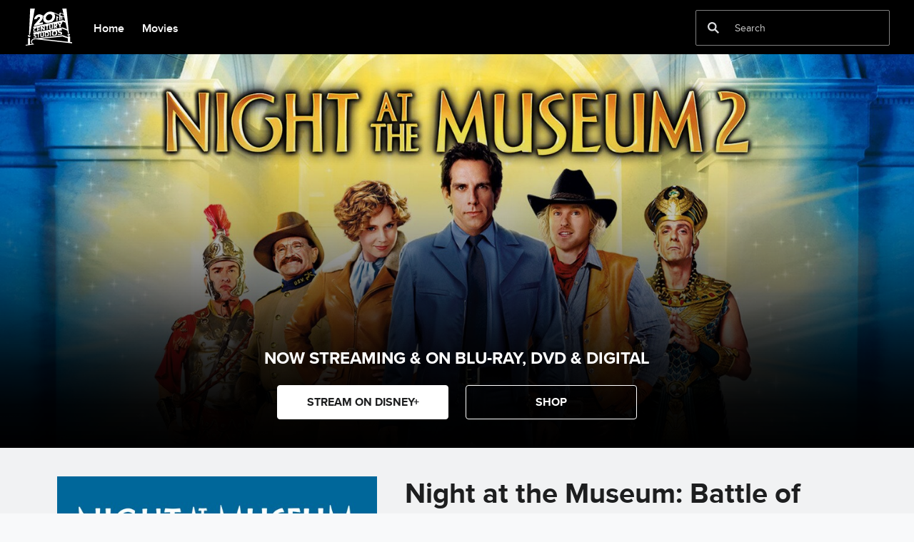

--- FILE ---
content_type: text/html;charset=utf-8
request_url: https://family.20thcenturystudios.com/movies/night-at-the-museum-battle-of-the-smithsonian
body_size: 61359
content:
<!DOCTYPE html>
<!--

    "We keep moving forward, opening up new doors and
      doing new things, because we're curious ...
        and curiosity keeps leading us down new paths."

                              Walt Disney

-->
<html class="no-js" version="HTML+RDFa 1.1" lang="en-US">
<head prefix="og: http://ogp.me/ns#" dir="ltr">
  <meta name="viewport" content="width=device-width,initial-scale=1">
<link rel="shortcut icon" href="https://lumiere-a.akamaihd.net/v1/images/favicon_apple-icon-180x180_7033bccd.png?region=0%2C0%2C180%2C180">
<link rel="apple-touch-icon" href="https://lumiere-a.akamaihd.net/v1/images/favicon_apple-icon-180x180_7033bccd.png?region=0%2C0%2C180%2C180">
<meta name="dprivacy.classification" content="ff">
<meta name="description" content="Larry Daley (Ben Stiller), a former night watchman at the Museum of Natural History where exhibits came to life after dark, must now save the Smithsonian.">
  <script type="text/javascript">document.cookie = 'country=us';</script>
  <script type="text/javascript">this.__dataLayer={"page":{"page_id":"5a3f77ea421f268501e01c3c","page_name":"us","page_title":"Night at the Museum: Battle of the Smithsonian | 20th Century Studios Family","page_url":"family.20thcenturystudios.com/movies/night-at-the-museum-battle-of-the-smithsonian","platform":"web","slug":"movies/night-at-the-museum-battle-of-the-smithsonian","story_id":"5a3f77ea421f268501e01c3c","vendorFlags":{}},"site":{"baseDomain":"20thcenturystudios.com","business_unit":"","business_unit_code":"","cms_version":"MH","language":["en-US"],"portal":"matterhorn","property_code":"ntm","region":"us","country":"20cs-us","site":"family.20thcenturystudios.com","cds":1,"otguid":"c7ac6de1-63e6-4555-8d1c-59c5c0c9e8b1","nsl":"2"},"privacy":{"cds":1}};</script>
  <script src="https://dcf.espn.com/TWDC-DTCI/prod/Bootstrap.js" type="text/javascript"></script>
  <title>Night at the Museum: Battle of the Smithsonian | 20th Century Studios Family</title>
  <script src="https://static-mh.content.disney.io/matterhorn/assets/jquery-dc8b911876ec.js" type="text/javascript"></script>
  <meta name="dprivacy.classification" content="ff">
<link rel="preconnect" href="//static-mh.content.disney.io">
<link rel="preconnect" href="//lumiere-a.akamaihd.net">
<link rel="preconnect" href="//kaltura.akamaized.net">
<link rel="preconnect" href="//cdnapisec.kaltura.com">
<link rel="preconnect" href="//a.dilcdn.com">
<link rel="preload" href="" as="" imagesizes="" imagesrcset="">
<link rel="preload" href="https://static-mh.content.disney.io/matterhorn/assets/matterhorn/sans/matterhorn-regular-eed88f0756d6.woff" as="font" type="font/woff" crossorigin="anonymous">
<link rel="preload" href="https://static-mh.content.disney.io/matterhorn/assets/application-50b5947c6f39.css" as="style" type="text/css" crossorigin="anonymous">
<link rel="stylesheet" href="https://static-mh.content.disney.io/matterhorn/assets/application-50b5947c6f39.css" type="text/css">
<link rel="stylesheet" href="https://static-mh.content.disney.io/matterhorn/assets/modules/background_styles-1903f7131478.css" type="text/css">
<link rel="stylesheet" href="https://static-mh.content.disney.io/matterhorn/assets/modules/local_nav_bar-19acf2fca783.css" type="text/css">
<link rel="stylesheet" href="https://static-mh.content.disney.io/matterhorn/assets/modules/flex_content_hero-fcacbfa8b206.css" type="text/css">
<link rel="stylesheet" href="https://static-mh.content.disney.io/matterhorn/assets/modules/catalog-dbf266a24d72.css" type="text/css">
<link rel="stylesheet" href="https://static-mh.content.disney.io/matterhorn/assets/modules/slider-d5abb621a29a.css" type="text/css">
<link rel="stylesheet" href="https://static-mh.content.disney.io/matterhorn/assets/modules/links_footer-98f6b9dd34c1.css" type="text/css">
<link rel="stylesheet" href="https://static-mh.content.disney.io/matterhorn/assets/themes/20cs/modules/local_nav_bar-6d8bd29420d9.css" id="base-theme-styles" class="20cs"><link rel="stylesheet" href="https://static-mh.content.disney.io/matterhorn/assets/themes/20cs/modules/flex_content_hero-34a7332dfef0.css" id="base-theme-styles" class="20cs"><link rel="stylesheet" href="https://static-mh.content.disney.io/matterhorn/assets/themes/20cs/modules/catalog-c79636cfb073.css" id="base-theme-styles" class="20cs"><link rel="stylesheet" href="https://static-mh.content.disney.io/matterhorn/assets/themes/20cs/modules/slider-26835c19caec.css" id="base-theme-styles" class="20cs"><link rel="stylesheet" href="https://static-mh.content.disney.io/matterhorn/assets/themes/20cs/application-f36bcc64a42d.css" id="base-theme-styles" class="20cs">

<link rel="stylesheet" type="text/css" href="https://static-mh.content.disney.io/matterhorn/assets/goc/responsive-a2b75e306208.css"><link rel="stylesheet" type="text/css" href="https://static-mh.content.disney.io/matterhorn/assets/goc/responsive-desktop-8e94f6419c96.css" media="all and (min-width: 1025px)"><link rel="stylesheet" type="text/css" href="https://static-mh.content.disney.io/matterhorn/assets/goc/responsive-mobile-e833391aea2e.css" media="only all and (max-width: 1024px)"><!--[if lt IE 9]><link rel="stylesheet" type="text/css" href="https://static-mh.content.disney.io/matterhorn/assets/goc/responsive-desktop-8e94f6419c96.css"><![endif]--><style type="text/css">
@media (-webkit-min-device-pixel-ratio: 1.5), (min-resolution: 144dpi) {
}        .goc-icn-login, .goc-icn-login-bar{ background-image:url();  background-size: 32px }
        html.goc-no-data-uri .goc-icn-login, html.goc-no-data-uri .goc-icn-login-bar{ background-image:url() }
        @media (-webkit-min-device-pixel-ratio: 1.5), (min-resolution: 144dpi) {
          .goc-icn-login, .goc-icn-login-bar{ background-image:url(); }
        }
</style><script type="text/javascript">!function(e){"use strict";var t=e.GOC=e.GOC||{};t.queue=t.queue||[],t.opts=t.opts||{}}(this),GOC.load=function(e,t){"use strict";var n=document,o=n.getElementsByTagName("script")[0],s=n.createElement("script");s.type="text/javascript",s.async="async",s.onload=s.onreadystatechange=function(e,n){var o=this,s=o.readyState,r=o.parentNode;!r||!n&&s&&"complete"!==s&&"loaded"!==s||(r.removeChild(this),!n&&t&&t())},s.src=e,o.parentNode.insertBefore(s,o),s=n=o=null},function(e){"use strict";var t=e.encodeURIComponent;e.GOC.load("//a.dilcdn.com/g/domains/"+t(e.location.hostname)+".js")}(this),function(e){"use strict";var t=e.GOC,n=e.encodeURIComponent;t.defopts=function(e){0===Object.keys(t.opts).length&&(t.opts=e)},t.ao=function(e){var o=[],s=t.opts,r=s.footer;if(s.lang&&o.push("lang="+n(s.lang)),s.cds&&o.push("cds"),s.searchtype&&o.push("searchtype="+n(s.searchtype)),s.hide_desktop_menu&&o.push("hide_desktop_menu"),s.hide_search&&o.push("hide_search"),r)for(var a in r)if(r.hasOwnProperty(a))if("object"==typeof r[a])for(var i in r[a])r[a].hasOwnProperty(i)&&o.push("footer["+a+"]["+i+"]="+encodeURIComponent(r[a][i]));else o.push("footer["+encodeURIComponent(a)+"]="+encodeURIComponent(r[a]));return o.length&&(e+=(e.indexOf("?")<0?"?":"&")+o.join("&")),e}}(this),GOC.css=function(e){"use strict";var t=document,n=t.createElement("style"),o=t.getElementsByTagName("head")[0],s=(o||t).getElementsByTagName("script")[0];e&&(n.setAttribute("type","text/css"),s?s.parentNode.insertBefore(n,s):o.appendChild(n),n.styleSheet?n.styleSheet.cssText=e:n.appendChild(t.createTextNode(e)))},function(e,t){"use strict";var n=e.GOC,o=e.screen,s=e.document,r=s.documentElement,a=function(){var e,n,r,a,i,c=o&&o.fontSmoothingEnabled;if(c!==t)return c;try{for(e=s.createElement("canvas"),e.width=e.height=32,n=e.getContext("2d"),n.textBaseline="top",n.font="32px Arial",n.fillStyle=n.strokeStyle="black",n.fillText("O",0,0),r=0;r<32;r++)for(a=0;a<32;a++)if(255!==(i=n.getImageData(r,a,1,1).data[3])&&0!==i)return!0;return!1}catch(e){return t}},i=function(e){var t=s.createElement("div");t.innerHTML="M",t.style.fontFamily=e,r.insertBefore(t,r.firstChild),r.clientWidth,r.removeChild(t)};n.pf=function(e,t){!0===a()&&(n.css(e),i(t))}}(this);GOC.pf("@font-face{font-family:'Matterhorn';src:url(\"https://static-mh.content.disney.io/matterhorn/assets/m4-7e766c2825c7.eot#\") format(\"eot\"),url(\"https://static-mh.content.disney.io/matterhorn/assets/m4-b366701d6945.woff\") format(\"woff\"),url(\"https://static-mh.content.disney.io/matterhorn/assets/m4-ac909dff444f.ttf\") format(\"truetype\"),url(\"https://static-mh.content.disney.io/matterhorn/assets/m4-3d636e3b4270.svg#Matterhorn\") format(\"svg\");font-weight:400;font-style:normal}\n","Matterhorn");GOC.opts.cds=false;GOC.opts.bg="dark";GOC.opts.footer={"comscore":"","translations":{"search_input_placeholder":"Search","no_results":"No Results Found","please_try_another_search":"Please try searching for something else!","found_in":"found in","results":"results","overflow_text":"More","overflow_text_mobile":"More","streaming_now":"Streaming Now","streaming":"Streaming","on_blu_ray_dvd_digital":"On Blu-ray, DVD \u0026 Digital","now_on_digital":"Now On Digital","available_to_pre_order":"Available to Pre-Order","in_theaters_now":"In Theaters Now","in_theaters":"In Theaters","coming_soon":"Coming Soon","on_digital":"On Digital","see_all_results":"See All Results","result":"Result"}};GOC.opts.hide_desktop_menu=false;GOC.opts.hide_search=false;GOC.opts.searchtype="ac";GOC.load("https://static-mh.content.disney.io/matterhorn/assets/goc/responsive-51f7f41ddb85.js");GOC.a="//a.dilcdn.com/g/20cs-us/home/sac/";GOC.cart="//a.dilcdn.com/g/20cs-us/cart/";</script>
<link rel="canonical" href="https://family.20thcenturystudios.com/movies/night-at-the-museum-battle-of-the-smithsonian">
<meta property="og:title" content="Night at the Museum: Battle of the Smithsonian">
<meta property="og:description" content="Night has fallen upon the Smithsonian Institution in Washington, DC... yet something incredible is stirring as former night guard Larry Daley finds himself lured into his biggest, most imagination-boggling adventure yet.">
<meta property="og:type" content="video.movie">
<meta property="og:site_name" content="20th Century Studios Family">
<meta property="og:url" content="https://family.20thcenturystudios.com/movies/night-at-the-museum-battle-of-the-smithsonian">
<meta property="og:image" content="https://lumiere-a.akamaihd.net/v1/images/nightatthemuseum2_feature-poster_584x800_2bc15bb1.jpeg?region=0%2C0%2C584%2C800">
<script type="application/ld+json">{"@context":"http://schema.org","@type":"Movie","name":"Night at the Museum: Battle of the Smithsonian","description":"Night has fallen upon the Smithsonian Institution in Washington, DC... yet something incredible is stirring as former night guard Larry Daley finds himself lured into his biggest, most imagination-boggling adventure yet.","image":"https://lumiere-a.akamaihd.net/v1/images/nightatthemuseum2_feature-poster_584x800_2bc15bb1.jpeg?region=0%2C0%2C584%2C800","url":"https://family.20thcenturystudios.com/movies/night-at-the-museum-battle-of-the-smithsonian","genre":["Comedy"," Family"],"actor":[{"@type":"Person","name":"Samuel Chu"},{"@type":"Person","name":" Shawn Levy"},{"@type":"Person","name":" Ben Stiller"},{"@type":"Person","name":" Amy Adams"},{"@type":"Person","name":" Owen Wilson"},{"@type":"Person","name":" Hank Azaria"},{"@type":"Person","name":" Christopher Guest"},{"@type":"Person","name":" Alain Chabat"},{"@type":"Person","name":" Robin Williams"},{"@type":"Person","name":" Dave Hospes"},{"@type":"Person","name":" Jake Cherry"},{"@type":"Person","name":" Kai James"},{"@type":"Person","name":" Matthew Harrison"},{"@type":"Person","name":" Matty Finochio"}],"producer":[{"@type":"Person","name":"Shawn Levy"},{"@type":"Person","name":" Chris Columbus"},{"@type":"Person","name":" Michael Barnathan"}],"director":"Shawn Levy","dateCreated":"May 22, 2009","author":"","character":"","contentRating":"PG","duration":"1H45M"}</script>
<script type="text/javascript">this.Disney={"portal":"family.20thcenturystudios.com","profileBase":null,"locales":["en-US"],"didOptions":{"responderPage":"https://family.20thcenturystudios.com/_did/","enableTop":false,"langPref":"en-US","clientId":"","cssOverride":"","language":"en-US","environment":"prod","redirectUri":"https://family.20thcenturystudios.com/auth/callback"},"cto":{"country":"","contentDescription":"","contentType":"","property":"ntm","propertyId":"5a29c245c1371b461e9055e2","buId":"","buCode":"","region":"us","intBreadcrumbs":"","categoryCode":"","account":"matterhorn","brandSegment":"","cmsId":"MH","program":"","sponsor":"","siteCode":"","comscorekw":"","pageName":"night-at-the-museum-battle-of-the-smithsonian","breadcrumbs":"movies:night-at-the-museum-battle-of-the-smithsonian"},"market_code":"20cs-us","browser_warning_versions":[],"dossierBase":null,"rtl":false,"env":"production","config_bundle_schema_data":{"oneid_version":"v4","video_player_version":"5.5.21","footer_age_gate":{"age_gate_about":{"enable_age_gate":"enabled","age_gate_age":13}},"style_theme":"light","classification":{"audience":"family","privacy_law":"ccpa","publisher_v_advertiser":"publisher","ot_guid":"c7ac6de1-63e6-4555-8d1c-59c5c0c9e8b1","gpc":"2"},"global_site_messaging":{"close_button_display":"button"},"global_no_referrer_exceptions":["disneyplus.com"]},"ctoOptions":null};</script>
<script src="https://static-mh.content.disney.io/matterhorn/assets/head-317bbeaeef25.js" type="text/javascript"></script>
<script type="text/javascript"></script>
<script type="text/javascript">Disney.adSystem='noads'</script>
<script type="text/javascript">Disney.consentPolicy={}</script>
<script src="https://a.espncdn.com/players/web-player-bundle/5.5.7/espn-web-player-bundle.min.js" type="text/javascript"></script><style type="text/css">
   
    @font-face{
      font-family: proximanova;
      font-weight: 700;
      font-style: normal;
      font-display: swap;
      src: url('https://static-mh.content.disney.io/matterhorn/assets/drm_fonts/proximanova-bold-3829bd3e83c9.eot?#iefix')  format('embedded-opentype'),
           url('https://static-mh.content.disney.io/matterhorn/assets/drm_fonts/proximanova-bold-53db27f349ca.woff') format('woff'),
           url('https://static-mh.content.disney.io/matterhorn/assets/drm_fonts/proximanova-bold-51f7366e5261.ttf') format('truetype'),
           url('https://static-mh.content.disney.io/matterhorn/assets/drm_fonts/proximanova-bold-c6b02d8b6485.svg#proximanova') format('svg');
    }
   
    @font-face{
      font-family: proximanova;
      font-weight: 400;
      font-style: normal;
      font-display: swap;
      src: url('https://static-mh.content.disney.io/matterhorn/assets/drm_fonts/proximanova-regular-e6d281578c68.eot?#iefix')  format('embedded-opentype'),
           url('https://static-mh.content.disney.io/matterhorn/assets/drm_fonts/proximanova-regular-3ccff4f06a51.woff') format('woff'),
           url('https://static-mh.content.disney.io/matterhorn/assets/drm_fonts/proximanova-regular-134cb98ef43e.ttf') format('truetype'),
           url('https://static-mh.content.disney.io/matterhorn/assets/drm_fonts/proximanova-regular-faa38a2b7cbc.svg#proximanova') format('svg');
    }
   
    @font-face{
      font-family: proximanova;
      font-weight: 500;
      font-style: normal;
      font-display: swap;
      src: url('https://static-mh.content.disney.io/matterhorn/assets/drm_fonts/proximanova-medium-21de9d94eccd.eot?#iefix')  format('embedded-opentype'),
           url('https://static-mh.content.disney.io/matterhorn/assets/drm_fonts/proximanova-medium-28bad025fa49.woff') format('woff'),
           url('https://static-mh.content.disney.io/matterhorn/assets/drm_fonts/proximanova-medium-42ff87412d3a.ttf') format('truetype'),
           url('https://static-mh.content.disney.io/matterhorn/assets/drm_fonts/proximanova-medium-7981d59f8544.svg#proximanova') format('svg');
    }
   
    @font-face{
      font-family: proximanova;
      font-weight: 600;
      font-style: normal;
      font-display: swap;
      src: url('https://static-mh.content.disney.io/matterhorn/assets/drm_fonts/proximanova-semibold-8064b971db62.eot?#iefix')  format('embedded-opentype'),
           url('https://static-mh.content.disney.io/matterhorn/assets/drm_fonts/proximanova-semibold-bfbbf9281ed8.woff') format('woff'),
           url('https://static-mh.content.disney.io/matterhorn/assets/drm_fonts/proximanova-semibold-0d707dc8e522.ttf') format('truetype'),
           url('https://static-mh.content.disney.io/matterhorn/assets/drm_fonts/proximanova-semibold-f16550cebada.svg#proximanova') format('svg');
    }
   
    @font-face{
      font-family: proximanova;
      font-weight: 900;
      font-style: normal;
      font-display: swap;
      src: url('https://static-mh.content.disney.io/matterhorn/assets/drm_fonts/proximanova-black-e33e032eb47a.eot?#iefix')  format('embedded-opentype'),
           url('https://static-mh.content.disney.io/matterhorn/assets/drm_fonts/proximanova-black-4e93f7ae3ce4.woff') format('woff'),
           url('https://static-mh.content.disney.io/matterhorn/assets/drm_fonts/proximanova-black-9f616bc7c9fb.ttf') format('truetype'),
           url('https://static-mh.content.disney.io/matterhorn/assets/drm_fonts/proximanova-black-1957f032f750.svg#proximanova') format('svg');
    }

  :root{
        --header-font-family: proximanova, Matterhorn, Helvetica, sans-serif;
        --header-font-weight: 700;
        --header-font-style: normal;
        --body-font-family: proximanova, Matterhorn, Helvetica, sans-serif;
        --body-font-weight: 400;
        --body-font-style: normal;
        --utility-font-family: proximanova, Matterhorn, Helvetica, sans-serif;
        --utility-font-weight: 400;
        --utility-font-style: normal;
        --globalchrome-font-family: proximanova, Matterhorn, Helvetica, sans-serif;
        --globalchrome-font-weight: 700;
        --globalchrome-font-style: normal;
        --globalfooter-font-family: proximanova, Matterhorn, Helvetica, sans-serif;
        --globalfooter-font-weight: 400;
        --globalfooter-font-style: normal;
  }

  @media all and (-ms-high-contrast: none), (-ms-high-contrast: active) {
      .module h1,
      .module h1 a,
      .module h2,
      .module h2 a,
      .module h3,
      .module h3 a,
      #nav-local *,
      #bottomnav h3,
      #bottomnav h3 a,
      #goc-menu dt a{
        font-family: proximanova, Matterhorn, Helvetica, sans-serif !important;
        font-weight: 700;
        font-style: normal;
      }
      .module,
      .module input,
      .module textarea,
      .module select,
      .module button,
      .module.rich_article .summary *,
      #modal-window,
      #nav-local .gpt::after,
      #bottomnav,
      #goc-menu dd a,
      #goc-menu .menu-subsection a{
        font-family: proximanova, Matterhorn, Helvetica, sans-serif !important;
        font-weight: 400;
        font-style: normal;
      }
      #utility input,
      #utility .social-links,
      #goc-body .regional-cookie-warning,
      .module.rich_article .article-meta *,
      .module.rich_article .category-labels,
      .module.global_branded_nav button,
      .module.global_branded_nav input,
      .module.local_nav_links ul li a,
      .module.local_nav_links ul li span,
      .module.breadcrumb_links span,
      .module.breadcrumb_links a,
      .module.headlines .category-labels,
      .module.headlines .publish-date,
      .module.see_more_link a,
      .module.card_grid .category-labels{
        font-family: proximanova, Matterhorn, Helvetica, sans-serif !important;
        font-weight: 400;
        font-style: normal;
      }
      #goc-menu #goc-button,
      #goc-body #goc-bar a,
      #goc-body #goc-bar input{
        font-family: proximanova, Matterhorn, Helvetica, sans-serif !important;
        font-weight: 700;
        font-style: normal;
      }
      #goc-ft a,
      #goc-ft #goc-ft-copyright,
      #goc-ft #goc-ft-about{
        font-family: proximanova, Matterhorn, Helvetica, sans-serif !important;
        font-weight: 400;
        font-style: normal;
    }
  }

</style>

</head>
<body dir="ltr" data-ad_system="noads" data-cto-region="us" >
  <div id="style-pack-theming"><style type="text/css">

   /* base-level page background styles */
    .body-bg{ opacity: 1; }
      .body-bg .main, .body-bg .safety-color{ background-color: #f1f2f3; }



     
      @media screen and (min-width: 1025px){
        footer #bottomnav a, footer #bottomnav p, footer #help p, footer #utility p{ color: #fff; }
        footer #bottomnav .col, footer #utility .divider { border-color: rgba(255, 255, 255, 0.07); }
      }

   /* primary module-level color theme */
      .module.primary-theme:not(.skip-styles) h1:not(.skip-text-styles), .module.primary-theme:not(.skip-styles) h1:not(.skip-text-styles) a, .module.primary-theme:not(.skip-styles) h2:not(.skip-text-styles), .module.primary-theme:not(.skip-styles) h2:not(.skip-text-styles) a, .module.primary-theme.list_module_featured:not(.skip-styles) h3:not(.skip-text-styles), .module.primary-theme.list_module_featured:not(.skip-styles) h3:not(.skip-text-styles) a, .module.primary-theme:not(.skip-styles) .accent-color{ color: #1d1e1f; }
      .module.primary-theme:not(.skip-styles) .publish-date:not(.skip-text-styles), .module.primary-theme:not(.skip-styles) .publish-date-standalone:not(.skip-text-styles), .module.primary-theme:not(.skip-styles) .category-labels:not(.skip-text-styles) .primary, .module.primary-theme:not(.skip-styles) .category-labels:not(.skip-text-styles) .secondary, .module.primary-theme:not(.skip-styles) p:not(.skip-text-styles), .module:not(.skip-text-styles) ul:not(.skip-text-styles), .module.primary-theme:not(.skip-styles) li:not(.skip-text-styles), .module:not(.skip-text-styles) ol:not(.skip-text-styles), .module.primary-theme:not(.skip-styles) .base-color, .module.primary-theme:not(.skip-styles) .entity-container:not(.title-overlay) .entity-details .title, html.no-touch .module.primary-theme:not(.skip-styles) .entity-container.links-out:not(.skip-hover):not(.title-overlay) .entity-details a:hover .title, .module.primary-theme:not(.skip-styles) .entity-container:not(.title-overlay) .entity-details .ptitle{ color: #1d1e1f; }
      .module.primary-theme:not(.skip-styles) a:not(.skip-text-styles), .module.primary-theme:not(.skip-styles) a.entity-link:hover h3:not(.skip-text-styles), .module.primary-theme:not(.skip-styles) .button.transparent:not(.skip-text-styles){ color: #1d1e1f; }
    /* primary buttons aka first buttons */
    .module.primary-theme:not(.skip-styles) button.large, .module.primary-theme:not(.skip-styles) .button.large, .module.primary-theme:not(.skip-styles) .content-overlay .cta-links-container .cta-item .button.large{
        background-color: #ffffff; border: 1px solid #ffffff;
        
      
      color: #1d1e1f;
    }
     /* icons have same color as text color */
      .module.primary-theme:not(.skip-styles) button.large span.icon, .module.primary-theme:not(.skip-styles) .button.large span.icon, .module.primary-theme:not(.skip-styles) .content-overlay .cta-links-container .cta-item .button.large span.icon{ background-color: #1d1e1f; }
    /* primary buttons hover state */
    .module.primary-theme:not(.skip-styles) button.large:hover, .module.primary-theme:not(.skip-styles) .button.large:hover, .module.primary-theme:not(.skip-styles) .content-overlay .cta-links-container .cta-item .button.large:hover{
      
      
      
    }
         /* secondary buttons aka second buttons */
    .module.primary-theme:not(.skip-styles) button.large.secondary, .module.primary-theme:not(.skip-styles) .button.large.secondary, .module.primary-theme:not(.skip-styles) .content-overlay .cta-links-container .cta-item .button.large.secondary{
        
        background-color: transparent; border: 1px solid #ffffff;
      
      color: #ffffff;
    }
     /* icons have same color as text color */
      .module.primary-theme:not(.skip-styles) button.large.secondary span.icon, .module.primary-theme:not(.skip-styles) .button.large.secondary span.icon, .module.primary-theme:not(.skip-styles) .content-overlay .cta-links-container .cta-item .button.large.secondary span.icon{ background-color: #ffffff; }
    /* secondary buttons hover state */
    .module.primary-theme:not(.skip-styles) button.large.secondary:hover, .module.primary-theme:not(.skip-styles) .button.large.secondary:hover, .module.primary-theme:not(.skip-styles) .content-overlay .cta-links-container .cta-item .button.large.secondary:hover{
      
      
      
    }
          .module.primary-theme:not(.skip-styles){ background-color: #f1f2f3; background-image: none; }
   /* secondary module-level color theme */
      .module.secondary-theme:not(.skip-styles) h1:not(.skip-text-styles), .module.secondary-theme:not(.skip-styles) h1:not(.skip-text-styles) a, .module.secondary-theme:not(.skip-styles) h2:not(.skip-text-styles), .module.secondary-theme:not(.skip-styles) h2 span:not(.skip-text-styles), .module.secondary-theme:not(.skip-styles) h2:not(.skip-text-styles) a, .module.secondary-theme.list_module_featured:not(.skip-styles) h3:not(.skip-text-styles), .module.secondary-theme.list_module_featured:not(.skip-styles) h3:not(.skip-text-styles) a, .module.secondary-theme:not(.skip-styles) .accent-color{ color: #ffffff; }
      .module.secondary-theme:not(.skip-styles) .publish-date:not(.skip-text-styles), .module.secondary-theme:not(.skip-styles) .publish-date-standalone:not(.skip-text-styles), .module.secondary-theme:not(.skip-styles) .category-labels:not(.skip-text-styles) .secondary, .module.secondary-theme:not(.skip-styles) .category-labels:not(.skip-text-styles) .primary, .module.secondary-theme:not(.skip-styles) p:not(.skip-text-styles), .module.secondary-theme:not(.skip-styles) ul:not(.skip-text-styles), .module.secondary-theme:not(.skip-styles) li:not(.skip-text-styles), .module.secondary-theme:not(.skip-styles) ol:not(.skip-text-styles), .module.secondary-theme:not(.skip-styles) .base-color, .module.secondary-theme:not(.skip-styles) .entity-details h3:not(.skip-text-styles), .module.secondary-theme:not(.skip-styles) .entity-container:not(.title-overlay) .entity-details .title, html.no-touch .module.secondary-theme:not(.skip-styles) .entity-container.links-out:not(.skip-hover):not(.title-overlay) .entity-details a:hover .title, .module.secondary-theme:not(.skip-styles) .entity-container:not(.title-overlay) .entity-details .ptitle{ color: #ffffff; }
      .module.secondary-theme:not(.skip-styles) a:not(.skip-text-styles), .module.secondary-theme:not(.skip-styles) a.entity-link:hover h3:not(.skip-text-styles), .module.secondary-theme:not(.skip-styles) .button.transparent:not(.skip-text-styles){ color: #ffffff; }
    /* primary buttons aka first buttons */
    .module.secondary-theme:not(.skip-styles) button.large, .module.secondary-theme:not(.skip-styles) .button.large, .module.secondary-theme:not(.skip-styles) .content-overlay .cta-links-container .cta-item .button.large{
        background-color: #907137; border: 1px solid #907137;
        
      
      
    }
        /* primary buttons hover state */
    .module.secondary-theme:not(.skip-styles) button.large:hover, .module.secondary-theme:not(.skip-styles) .button.large:hover, .module.secondary-theme:not(.skip-styles) .content-overlay .cta-links-container .cta-item .button.large:hover{
      
      
      
    }
        /* secondary buttons aka second buttons */
    .module.secondary-theme:not(.skip-styles) button.large.secondary, .module.secondary-theme:not(.skip-styles) .button.large.secondary, .module.secondary-theme:not(.skip-styles) .content-overlay .cta-links-container .cta-item .button.large.secondary{
        background-color: #1d1e1f; border: 1px solid #1d1e1f;
        
      
      color: #1d1e1f;
    }
     /* icons have same color as text color */
      .module.secondary-theme:not(.skip-styles) button.large.secondary span.icon, .module.secondary-theme:not(.skip-styles) .button.large.secondary span.icon, .module.secondary-theme:not(.skip-styles) .content-overlay .cta-links-container .cta-item .button.large.secondary span.icon{ background-color: #1d1e1f; }
    /* secondary buttons hover state */
    .module.secondary-theme:not(.skip-styles) button.large.secondary:hover, .module.secondary-theme:not(.skip-styles) .button.large.secondary:hover, .module.secondary-theme:not(.skip-styles) .content-overlay .cta-links-container .cta-item .button.large.secondary:hover{
      
      
      
      
    }
          .module.secondary-theme:not(.skip-styles){ background-color: #1d1e1f; background-image: none; }

  
   /* page-level entity styles */
    /* lazy image placeholder icon or color overrides */
    .aspect.placeholder{
      background-image: url(https://lumiere-a.akamaihd.net/v1/images/film_loader_sq_48aad65d.gif);
      
      
      
    }

  </style>
</div>
  <div id="takeover-styles-default"><style type="text/css">
  /* style-pack-configured takeover styles */



  @media screen and (min-width: 1025px){
        .takeover-area .overlay.default .main-color{ background-color: #f1f2f3; }

        .takeover-area .overlay.default .safety-color .color-block{ background-color: #f1f2f3;}





      #nav-logo, #nav-local li a, aside.gpt.pushdown, #chrome-controls{ color: #fff; }
      #chrome-controls .chrome-controls-icon{ border-color: transparent #fff #fff transparent; }
      #nav-local li a.active{ color: #b2dfff; }
  }



   
    @media screen and (min-width: 1025px){
      #nav-logo{ background-image: url(https://static-mh.content.disney.io/matterhorn/assets/logos/nav_logo-89193ebe6563.png);}
    }
    @media screen and (-webkit-min-device-pixel-ratio: 1.5) and (min-width: 1025px), screen and (min-resolution: 144dpi) and (min-width: 1025px){
      #nav-logo{ background-image: url(https://static-mh.content.disney.io/matterhorn/assets/logos/nav_logo@2x-25d10ad375dd.png);}
    }
</style>
</div>
  <div id="takeover-styles-module-override"></div>
  
  
  
  <div id="page-body">

    <script src="https://static-mh.content.disney.io/matterhorn/assets/application-4f0d74de975f.js" type="text/javascript"></script>
    <div id="base-bg"
          class="
                 
                 ">
   </div>
    <div id="secondary-bg"
          class="
                 
                 ">
   </div>
    <div id="burger-container" class="exclude-goc">
      <div class="background-styles  exclude-global-footer">
          <div class="site-default-gradient">
            <div class="safety-color"></div>
          </div>
      
          <div class="body-bg">
            <div class="safety-color"></div>
            <div class="main"></div>
            <div class="color-fade"></div>
          </div>
      
          <div id="takeover-colors" class="takeover-area">
            <div class="overlay default">
              <div class="safety-color">
                <div class="color-block"></div>
              </div>
              <div class="main-color"></div>
              <div class="repeating repeating-color"></div>
              <div class="fade-out"></div>
            </div>
            <div class="overlay module-override">
              <div class="safety-color">
                <div class="color-block"></div>
              </div>
              <div class="main-color"></div>
              <div class="repeating repeating-color"></div>
              <div class="fade-out"></div>
            </div>
          </div>
      </div>
      <div id="nav-body">
        <div id="main"><article id="burger" class="frozen">
<style type="text/css">

  <!-- /* background_styles module 0-1 */ -->

  
  

  
  
  
  
</style>
        <section class="module background_styles transparent primary-theme light  bun" id="ref-0-1">
          
          <div class="background-styles  exclude-global-footer">
    <div id="takeover-images" class="takeover-area">
      <div class="overlay default">
        <div class="repeating repeating-image"></div>
        <div class="main-image"></div>
      </div>
      <div class="overlay module-override">
        <div class="repeating repeating-image"></div>
        <div class="main-image"></div>
      </div>
    </div>
</div>

        </section><style type="text/css">

  <!-- /* local_nav_bar module 1-0 */ -->

  
  

  
  
  
  
</style>
        <section class="module local_nav_bar  secondary-theme dark  " id="ref-1-0">
          
  <style type="text/css">
        .module.local_nav_bar#ref-1-0 .local-nav-bar .local-nav-items .local-nav-item .local-nav-top-item { color: #fff; fill: #fff; }
        .module.local_nav_bar#ref-1-0 .local-nav-bar .local-nav-items .local-nav-more .local-nav-more-link.local-nav-has-sublinks { color: #fff; fill: #fff; }
        .module.local_nav_bar#ref-1-0 .local-nav-bar .local-nav-items .local-nav-item .local-nav-top-item.local-nav-has-sublinks svg.local-nav-sublinks-arrow { stroke: #fff; }
        .module.local_nav_bar#ref-1-0 .local-nav-bar .local-nav-items .local-nav-more .local-nav-more-link.local-nav-has-sublinks svg.local-nav-sublinks-arrow { stroke: #fff; }
      .module.local_nav_bar#ref-1-0 .local-nav-bar .local-nav-items .local-nav-item .local-nav-top-item.local-nav-active:after, .module.local_nav_bar#ref-1-0 .local-nav-bar .local-nav-items .local-nav-item .local-nav-top-item.local-nav-active span:after { background-color: #907137; }
        .module.local_nav_bar#ref-1-0 .local-nav-bar .local-nav-items .local-nav-item.item-open .local-nav-top-item span { color: #907137; fill: #907137; }
        .module.local_nav_bar#ref-1-0 .local-nav-bar.has-overflow.local-nav-more-open .local-nav-items .local-nav-more .local-nav-more-link.local-nav-has-sublinks span { color: #907137; fill: #907137; }
        .module.local_nav_bar#ref-1-0 .local-nav-bar { background-color: #000; }
        .module.local_nav_bar#ref-1-0 .local-nav-bar:before { background-color: #000; }
        @media only screen and (min-width: 1601px){
          .module.local_nav_bar#ref-1-0{ background-color: #000; }
          .module.local_nav_bar#ref-1-0 .local-nav-bar.local-nav-fixed{ border-color: #000; }
        }
        .module.local_nav_bar#ref-1-0 .local-nav-bar .local-nav-overflow-items .local-nav-item .local-nav-top-item { color: #fff; fill: #fff; }
        .module.local_nav_bar#ref-1-0 .local-nav-bar .local-nav-overflow-items .local-nav-item .local-nav-top-item.local-nav-has-sublinks svg.local-nav-sublinks-arrow { stroke: #fff; }
        .module.local_nav_bar#ref-1-0 .local-nav-bar.has-overflow.has-overflowing-overflow .local-nav-overflow-items .local-nav-overflow-btn svg { fill: #fff; }
      .module.local_nav_bar#ref-1-0 .local-nav-bar .local-nav-overflow-items .local-nav-item .local-nav-top-item.local-nav-active:after, .module.local_nav_bar#ref-1-0 .local-nav-bar .local-nav-overflow-items .local-nav-item .local-nav-top-item.local-nav-active span:after { background-color: #907137; }
        .module.local_nav_bar#ref-1-0 .local-nav-bar .local-nav-overflow-items .local-nav-item { background-color: #000; }
        .module.local_nav_bar#ref-1-0 .local-nav-bar.has-overflow.local-nav-more-open .local-nav-items .local-nav-more .local-nav-more-link.local-nav-has-sublinks svg.local-nav-sublinks-arrow { fill: #000; }
        .module.local_nav_bar#ref-1-0 .local-nav-bar.has-overflow.has-overflowing-overflow .local-nav-overflow-items .local-nav-overflow-btn svg { background-color: #000; }
          .module.local_nav_bar#ref-1-0 .local-nav-bar .local-nav-overflow-items .local-nav-item { border-image: linear-gradient(to bottom, #000 50%, #000 100%) 1 100%; }
  </style>
  
<div id="local-nav-bar" class="local-nav-bar fixed_all basic-nav display-search no-local-nav-items">
  <button id="goc-skip-nav">Skip Navigation</button>
      <ul class="local-nav-items   oneid-container-right" role="menubar">
          <li class="local-nav-item" role="none">
              <a class="local-nav-top-item aw-independent" href="https://family.20thcenturystudios.com" data-nav-loc="true" role="menuitem"
                 
                           data-title="20CS Family Portal Main Nav"
>
                
                <span>Home</span>
              </a>
          </li>
          <li class="local-nav-item" role="none">
              <a class="local-nav-top-item aw-independent" href="https://family.20thcenturystudios.com/movies" data-nav-loc="true" role="menuitem"
                 
                           data-title="20CS Family Portal Main Nav"
>
                
                <span>Movies</span>
              </a>
          </li>
        <li class="local-nav-more" role="none">
          <a class="local-nav-more-link local-nav-has-sublinks aw-independent" href="/" role="menuitem" aria-haspopup="true" aria-expanded="false">
            
            <span class="local-nav-overflow local-nav-more-desktop">More</span>
            <span class="local-nav-more-mobile">Explore</span>
            <span class="secondary-nav-overflow">More</span>
            <svg class="local-nav-sublinks-arrow" viewBox="0 0 9 6" version="1.1" xmlns="http://www.w3.org/2000/svg" xmlns:xlink="http://www.w3.org/1999/xlink"><polyline points="1 1 4.5 4.5 8 1"></polyline></svg>
          </a>
        </li>
      </ul>
      <div class="search-oneid-container right ">
        <form action="" class="goc-search local-nav-search" method="GET" id="goc-search-container">
          <div class="input-group search-field nocollapse">
            <button class="search-button ada-el-focus aw-independent" aria-label="" tabindex="0" aria-label="Submit Search">
                <svg viewBox="0 0 16 16" version="1.1" xmlns="http://www.w3.org/2000/svg" xmlns:xlink="http://www.w3.org/1999/xlink">
                  <path d="M6.30756815,2.22628313 C4.05613736,2.22628313 2.22620053,4.05628786 2.22620053,6.30780219 C2.22620053,8.55931653 4.05613736,10.3893213 6.30756815,10.3893213 C8.55899895,10.3893213 10.3889358,8.55931653 10.3889358,6.30780219 C10.3889358,4.05628786 8.55899895,2.22628313 6.30756815,2.22628313 M11.4840029,9.90911111 L16,14.4252757 L14.4253342,16 L9.90944278,11.4839411 C8.88766285,12.1970496 7.6457058,12.6156044 6.30756815,12.6156044 C2.83024293,12.6156044 0,9.78674063 0,6.30780219 C0,2.83034795 2.83024293,0 6.30756815,0 C9.78637751,0 12.6151363,2.83034795 12.6151363,6.30780219 C12.6151363,7.64568421 12.196788,8.88742595 11.4840029,9.90911111 Z"></path>
                </svg>
           </button>
           <input name="q" type="text" placeholder="Search" autocomplete="off" autocorrect="off" aria-label="Search">
           <button id="search-clear" class="aw-independent" title="Clear"><svg enable-background="new -1.301 -0.015 17.553 14.978" height="14.978" viewBox="-1.301 -.015 17.553 14.978" width="17.553" xmlns="http://www.w3.org/2000/svg"><g fill="none" stroke="#fff" stroke-width="2"><path d="m1 1 13 13"/><path d="m14 1-13 13"/></g></svg></button>
         </div>
         <button id="search-cancel" role="button" class="ada-el-focus aw-independent">Cancel</button>
        </form>
      </div>
  
</div>
  <div class="autocomplete-results">
    
  </div>

        </section><style type="text/css">

  <!-- /* flex_content_hero_featured_single module 1-1 */ -->

  
  

  
  
  
  
</style>
        <section class="module flex_content_hero full-height full-width skip-styles flex-content-hero-view no-top-padding no-bottom-padding no-left-padding no-right-padding preserve-padding span-full-screen content-span-full-screen primary-theme light  " id="ref-1-1">
          
          <div class="bound ">
  <div class="carousel"
       style="">
    <ul class="slides">
      
        <li
          class="slide"
          data-title="Night at the Museum: Battle of the Smithsonian Hero"
          data-link_cta_index="Night at the Museum: Battle of the Smithsonian Hero"
          data-cto-title="Night at the Museum: Battle of the Smithsonian Hero"
>
              <div class="image-wrapper background-image">
                <div class="aspect" style="padding-bottom: 43.11%;">
                      <a href="" title="Night at the Museum: Battle of the Smithsonian Hero"  class="ada-el-focus" data-age="13">
                  <noscript><img src="https://lumiere-a.akamaihd.net/v1/images/image_a283b638.jpeg?region=0,0,1800,776" width="1800" height="776" alt="Night at the Museum: Battle of the Smithsonian Hero"></noscript>
                  </a>
                </div>


              </div>



        </li>
      

    </ul>
  </div>
</div>

        </section><style type="text/css">

  <!-- /* catalog module 1-2 */ -->

   
    #ref-1-2{
    }





    

  
    
   
    @media screen and (min-width: 680px){
        #ref-1-2{ background-repeat: no-repeat; }
        #ref-1-2{ background-size: 9; }
    }

  
  
  
</style>
        <section class="module catalog  text-dark header-left no-border span-full-screen content-span-full-screen primary-theme light  bun" id="ref-1-2">
          
<div class="bound Movie">
  

  <div class="container" data-title="Night at the Museum: Battle of the Smithsonian">

    <div class="poster-container">
      <div class="poster-inner poster-box">
        <div class="poster ">
          
            
            <noscript><img tabindex="0" src="" alt="Night at the Museum: Battle of the Smithsonian movie poster" width="100%"></noscript>
          
        </div>
      </div>
    </div>

    <div class="title text-dark">
      
      <h1 class="catalog-title">Night at the Museum: Battle of the Smithsonian</h1>
      <div class="flex-meta">
            <div class="meta-config-compact">
        <div class="meta-compact">
                <div class="meta-title flex-meta-item flex-meta-rating">
                  <label class="meta-label">Rating: </label>
                  <p class="meta-value">PG</p>
                </div>
                <div class="meta-title flex-meta-item flex-meta-runtime">
                  <label class="meta-label">Runtime: </label>
                  <p class="meta-value">1h 45min</p>
                </div>
                <div class="meta-title flex-meta-item">
                  <label class="meta-label">Release Date: </label>
                  <p class="meta-value">May 22, 2009</p>
                </div>
                <div class="meta-title flex-meta-item">
                  <label class="meta-label">Genre: </label>
                  <p class="meta-value">Comedy, Family</p>
                </div>
        </div>
            </div>
      </div>

        <p class="desc"> 
         History is larger than life and twice as funny in this monumental comedy sequel that&#39;s even better than the original. Ben Stiller leads an all-star cast (including Amy Adams, Owen Wilson, Hank Azaria and Robin Williams) as Larry Daley, a former night watchman at the Museum of Natural History, where the exhibits come to life after dark. But now Larry&#39;s nocturnal friends are being retired to the archives of the Smithsonian Institution, luring him back for a hilarious, all-out battle against museum misfits who plan to take over the Smithsonian...and the world!
          
        </p>
 

 

              <div class="meta-config-compact">
      <p class="meta">
              <span class="meta-title">Rated:</span> PG<br>
              <span class="meta-title">Runtime:</span> 1h 45min<br>
          <span class="meta-title">Release Date:</span> May 22, 2009<br>
      </p>
        </div>

        <div class="social-links">
          <ul>
          </ul>
        </div>


      <div class="movie-actions">
        

          <div class="retail-link"></div>
      </div>

        <ul class="credits">
              <li>
                <h2 class="credits-title">
                  Directed By
                </h2>
                <div class="credits-value">
                      Shawn Levy
                </div>
              </li>
              <li>
                <h2 class="credits-title">
                  Written By
                </h2>
                <div class="credits-value">
                      Robert Ben Garant, Thomas Lennon
                </div>
              </li>
              <li>
                <h2 class="credits-title">
                  Produced By
                </h2>
                <div class="credits-value">
                      Shawn Levy, Chris Columbus, Michael Barnathan
                </div>
              </li>
              <li>
                <h2 class="credits-title">
                  Cast
                </h2>
                <div class="credits-value">
                      Samuel Chu, Shawn Levy, Ben Stiller, Amy Adams, Owen Wilson, Hank Azaria, Christopher Guest, Alain Chabat, Robin Williams, Dave Hospes, Jake Cherry, Kai James, Matthew Harrison, Matty Finochio
                </div>
              </li>
        </ul>


      <div class="production_info ">
            <ul class="static_logo_images">
              <li>
                <img tabindex=0 src="https://lumiere-a.akamaihd.net/v1/images/l_pg_h44px_6af6f2d8.png?region=0%2C0%2C78%2C44" class="static_logo_image" alt="rated pg"/>
              </li>
            </ul>
      </div>


        <div class="text-links">
          <ul>
              <li>
                <a class="link" data-age="13" href="https://www.motionpictures.org/" target="_blank"  rel="noopener noreferrer" 
>
                  motionpictures.org
                </a>
              </li>
              <li>
                <a class="link" data-age="13" href="http://www.filmratings.com/" target="_blank"  rel="noopener noreferrer" 
>
                  filmratings.com
                </a>
              </li>
          </ul>
        </div>

      
      
    </div>
  </div>


</div>

        </section><style type="text/css">

  <!-- /* incredibles_slider module 1-3 */ -->

  
  
    
   
    @media screen and (min-width: 680px){
        #ref-1-3{ background-repeat: no-repeat; }
        #ref-1-3{ background-size: 9; }
    }

  
  
  
</style>
        <section class="module slider slider-view pagination-styles header-left no-border span-full-screen content-span-full-screen primary-theme light  " id="ref-1-3">
          
<div class="bound movie  no-peek">

  

  

<div class="module_header_container">

    <div class="module_header no-desc">
      <div class="title" style="text-align: left;">
        <h2>
            <span>RECOMMENDED MOVIES</span>
          
        </h2>

      </div>
      
      </div>

</div>




  <div class="slides peek-20">
    <ol class="slider-list peek-20" data-title="RECOMMENDED MOVIES">
        <li class="slider-page">
          <ul class="col-container cols-4 rows-5">
            <ul class="col-container cols-4 rows-5">
                <li class="col item">
                  <div class="entity-container
            entity-type-movie
            
              ratio-poster
              links-out
              corners-default
              
              
              
              show-details
              
              
              
              
              
              
            
            
            
            ">

  <div class="entity-mask">


      <a 
             href="
               https://family.20thcenturystudios.com/movies/night-at-the-museum-1"
         data-core-id="5a29c28f3e1be458193944fd"
         
         class="entity-link outer-link"
         aria-label="Night at the Museum movie poster "
         
         
         
         
         data-title="Night at the Museum"
      >

    <div class="movie-box entity-box
                   thumb-border
                  
                
                "
                
    >



        <div class="aspect
                    
                    
                    
">
                    




          
              <noscript>
                <img src="https://lumiere-a.akamaihd.net/v1/images/natm_ccc6bcb4.jpeg"
                     class="thumb"
                     alt="Night at the Museum movie poster"
                      
                      
                      
                      
                      
                      data-legacy="true"
>
              </noscript>

          









          
        </div>


    </div>

    </a>

    <div class="entity-details
                
                
                  text-left
                  
                ">

      <div class="decal-contain"><div class="decal"></div></div>




            <a
                  href="https://family.20thcenturystudios.com/movies/night-at-the-museum-1"
              class="entity-link title-link show-details"
         data-title="Night at the Museum"
              
            >
          <h3 class="title no_focus">
            <span>
                Night at the Museum
                
              
            </span>
          </h3>

          </a>















    <div class="notch-contain"></div>
    </div>



  </div>


</div>


                  
                </li>
                <li class="col item">
                  <div class="entity-container
            entity-type-movie
            
              ratio-poster
              links-out
              corners-default
              
              
              
              show-details
              
              
              
              
              
              
            
            
            
            ">

  <div class="entity-mask">


      <a 
             href="
               https://family.20thcenturystudios.com/movies/night-at-the-museum-secret-of-the-tomb"
         data-core-id="5a29c2c69b5f3458193944fd"
         
         class="entity-link outer-link"
         aria-label="Night at the Museum: Secret of the Tomb movie poster "
         
         
         
         
         data-title="Night at the Museum: Secret of the Tomb"
      >

    <div class="movie-box entity-box
                   thumb-border
                  
                
                "
                
    >



        <div class="aspect
                    
                    
                    
">
                    




          
              <noscript>
                <img src="https://lumiere-a.akamaihd.net/v1/images/nightatthemuseum3_feature-poster_584x800_e0a6a808.jpeg"
                     class="thumb"
                     alt="Night at the Museum: Secret of the Tomb movie poster"
                      
                      
                      
                      
                      
                      data-legacy="true"
>
              </noscript>

          









          
        </div>


    </div>

    </a>

    <div class="entity-details
                
                
                  text-left
                  
                ">

      <div class="decal-contain"><div class="decal"></div></div>




            <a
                  href="https://family.20thcenturystudios.com/movies/night-at-the-museum-secret-of-the-tomb"
              class="entity-link title-link show-details"
         data-title="Night at the Museum: Secret of the Tomb"
              
            >
          <h3 class="title no_focus">
            <span>
                Night at the Museum: Secret of the Tomb
                
              
            </span>
          </h3>

          </a>















    <div class="notch-contain"></div>
    </div>



  </div>


</div>


                  
                </li>
                <li class="col item">
                  <div class="entity-container
            entity-type-movie
            
              ratio-poster
              links-out
              corners-default
              
              
              
              show-details
              
              
              
              
              
              
            
            
            
            ">

  <div class="entity-mask">


      <a 
             href="
               https://family.20thcenturystudios.com/movies/rons-gone-wrong"
         data-core-id="59014c1c9776d6e05a94f75f"
         
         class="entity-link outer-link"
         aria-label="Ron&#39;s Gone Wrong | 20th Century Studios | movie poster "
         
         
         
         
         data-title="Ron’s Gone Wrong"
      >

    <div class="movie-box entity-box
                   thumb-border
                  
                
                "
                
    >



        <div class="aspect
                    
                    
                    
">
                    




          
              <noscript>
                <img src="https://lumiere-a.akamaihd.net/v1/images/pp_ronsgonewrong_22253_6ac4a6d0.jpeg"
                     class="thumb"
                     alt="Ron&#39;s Gone Wrong | 20th Century Studios | movie poster"
                      
                      
                      
                      
                      
                      data-legacy="true"
>
              </noscript>

          









          
        </div>


    </div>

    </a>

    <div class="entity-details
                
                
                  text-left
                  
                ">

      <div class="decal-contain"><div class="decal"></div></div>




            <a
                  href="https://family.20thcenturystudios.com/movies/rons-gone-wrong"
              class="entity-link title-link show-details"
         data-title="Ron’s Gone Wrong"
              
            >
          <h3 class="title no_focus">
            <span>
                Ron’s Gone Wrong
                
              
            </span>
          </h3>

          </a>















    <div class="notch-contain"></div>
    </div>



  </div>


</div>


                  
                </li>
                <li class="col item">
                  <div class="entity-container
            entity-type-movie
            
              ratio-poster
              links-out
              corners-default
              
              
              
              show-details
              
              
              
              
              
              
            
            
            
            ">

  <div class="entity-mask">


      <a 
             href="
               https://family.20thcenturystudios.com/movies/missing-link"
         data-core-id="5a3f7ba16916068501e01c3c"
         
         class="entity-link outer-link"
         aria-label="Missing Link movie poster "
         
         
         
         
         data-title="Missing Link"
      >

    <div class="movie-box entity-box
                   thumb-border
                  
                
                "
                
    >



        <div class="aspect
                    
                    
                    
">
                    




          
              <noscript>
                <img src="https://lumiere-a.akamaihd.net/v1/images/image_6c6260cd.jpeg"
                     class="thumb"
                     alt="Missing Link movie poster"
                      
                      
                      
                      
                      
                      data-legacy="true"
>
              </noscript>

          









          
        </div>


    </div>

    </a>

    <div class="entity-details
                
                
                  text-left
                  
                ">

      <div class="decal-contain"><div class="decal"></div></div>




            <a
                  href="https://family.20thcenturystudios.com/movies/missing-link"
              class="entity-link title-link show-details"
         data-title="Missing Link"
              
            >
          <h3 class="title no_focus">
            <span>
                Missing Link
                
              
            </span>
          </h3>

          </a>















    <div class="notch-contain"></div>
    </div>



  </div>


</div>


                  
                </li>
            </ul>
          </ul>
        </li>
        <li class="slider-page">
          <ul class="col-container cols-4 rows-5">
            <ul class="col-container cols-4 rows-5">
                <li class="col item">
                  <div class="entity-container
            entity-type-movie
            
              ratio-poster
              links-out
              corners-default
              
              
              
              show-details
              
              
              
              
              
              
            
            
            
            ">

  <div class="entity-mask">


      <a 
             href="
               https://family.20thcenturystudios.com/movies/the-greatest-showman"
         data-core-id="5a3f783ce743668501e01c3c"
         
         class="entity-link outer-link"
         aria-label="The Greatest Showman movie poster "
         
         
         
         
         data-title="The Greatest Showman"
      >

    <div class="movie-box entity-box
                   thumb-border
                  
                
                "
                
    >



        <div class="aspect
                    
                    
                    
">
                    




          
              <noscript>
                <img src="https://lumiere-a.akamaihd.net/v1/images/image_76dc8ad9.jpeg"
                     class="thumb"
                     alt="The Greatest Showman movie poster"
                      
                      
                      
                      
                      
                      data-legacy="true"
>
              </noscript>

          









          
        </div>


    </div>

    </a>

    <div class="entity-details
                
                
                  text-left
                  
                ">

      <div class="decal-contain"><div class="decal"></div></div>




            <a
                  href="https://family.20thcenturystudios.com/movies/the-greatest-showman"
              class="entity-link title-link show-details"
         data-title="The Greatest Showman"
              
            >
          <h3 class="title no_focus">
            <span>
                The Greatest Showman
                
              
            </span>
          </h3>

          </a>















    <div class="notch-contain"></div>
    </div>



  </div>


</div>


                  
                </li>
                <li class="col item">
                  <div class="entity-container
            entity-type-movie
            
              ratio-poster
              links-out
              corners-default
              
              
              
              show-details
              
              
              
              
              
              
            
            
            
            ">

  <div class="entity-mask">


      <a 
             href="
               https://family.20thcenturystudios.com/movies/diary-of-a-wimpy-kid-the-long-haul"
         data-core-id="5a3f79977b00668501e01c3c"
         
         class="entity-link outer-link"
         aria-label="Diary of a Wimpy Kid: The Long Haul movie poster "
         
         
         
         
         data-title="Diary of a Wimpy Kid: The Long Haul"
      >

    <div class="movie-box entity-box
                   thumb-border
                  
                
                "
                
    >



        <div class="aspect
                    
                    
                    
">
                    




          
              <noscript>
                <img src="https://lumiere-a.akamaihd.net/v1/images/doawklonghaul_062347a7.jpeg"
                     class="thumb"
                     alt="Diary of a Wimpy Kid: The Long Haul movie poster"
                      
                      
                      
                      
                      
                      data-legacy="true"
>
              </noscript>

          









          
        </div>


    </div>

    </a>

    <div class="entity-details
                
                
                  text-left
                  
                ">

      <div class="decal-contain"><div class="decal"></div></div>




            <a
                  href="https://family.20thcenturystudios.com/movies/diary-of-a-wimpy-kid-the-long-haul"
              class="entity-link title-link show-details"
         data-title="Diary of a Wimpy Kid: The Long Haul"
              
            >
          <h3 class="title no_focus">
            <span>
                Diary of a Wimpy Kid: The Long Haul
                
              
            </span>
          </h3>

          </a>















    <div class="notch-contain"></div>
    </div>



  </div>


</div>


                  
                </li>
                <li class="col item">
                  <div class="entity-container
            entity-type-movie
            
              ratio-poster
              links-out
              corners-default
              
              
              
              show-details
              
              
              
              
              
              
            
            
            
            ">

  <div class="entity-mask">


      <a 
             href="
               https://family.20thcenturystudios.com/movies/santas-little-helper"
         data-core-id="5a3f79a2d99a868501e01c3c"
         
         class="entity-link outer-link"
         aria-label="Santa&#39;s Little Helper movie poster "
         
         
         
         
         data-title="Santa&#39;s Little Helper"
      >

    <div class="movie-box entity-box
                   thumb-border
                  
                
                "
                
    >



        <div class="aspect
                    
                    
                    
">
                    




          
              <noscript>
                <img src="https://lumiere-a.akamaihd.net/v1/images/image_e25ba11c.jpeg"
                     class="thumb"
                     alt="Santa&#39;s Little Helper movie poster"
                      
                      
                      
                      
                      
                      data-legacy="true"
>
              </noscript>

          









          
        </div>


    </div>

    </a>

    <div class="entity-details
                
                
                  text-left
                  
                ">

      <div class="decal-contain"><div class="decal"></div></div>




            <a
                  href="https://family.20thcenturystudios.com/movies/santas-little-helper"
              class="entity-link title-link show-details"
         data-title="Santa&#39;s Little Helper"
              
            >
          <h3 class="title no_focus">
            <span>
                Santa&#39;s Little Helper
                
              
            </span>
          </h3>

          </a>















    <div class="notch-contain"></div>
    </div>



  </div>


</div>


                  
                </li>
                <li class="col item">
                  <div class="entity-container
            entity-type-movie
            
              ratio-poster
              links-out
              corners-default
              
              
              
              show-details
              
              
              
              
              
              
            
            
            
            ">

  <div class="entity-mask">


      <a 
             href="
               https://family.20thcenturystudios.com/movies/alvin-and-the-chipmunks-the-road-chip"
         data-core-id="5a3f79529ea9d68501e01c3c"
         
         class="entity-link outer-link"
         aria-label="Alvin and the Chipmunks: The Road Chip movie poster "
         
         
         
         
         data-title="Alvin and the Chipmunks: The Road Chip"
      >

    <div class="movie-box entity-box
                   thumb-border
                  
                
                "
                
    >



        <div class="aspect
                    
                    
                    
">
                    




          
              <noscript>
                <img src="https://lumiere-a.akamaihd.net/v1/images/image_a8b1a202.jpeg"
                     class="thumb"
                     alt="Alvin and the Chipmunks: The Road Chip movie poster"
                      
                      
                      
                      
                      
                      data-legacy="true"
>
              </noscript>

          









          
        </div>


    </div>

    </a>

    <div class="entity-details
                
                
                  text-left
                  
                ">

      <div class="decal-contain"><div class="decal"></div></div>




            <a
                  href="https://family.20thcenturystudios.com/movies/alvin-and-the-chipmunks-the-road-chip"
              class="entity-link title-link show-details"
         data-title="Alvin and the Chipmunks: The Road Chip"
              
            >
          <h3 class="title no_focus">
            <span>
                Alvin and the Chipmunks: The Road Chip
                
              
            </span>
          </h3>

          </a>















    <div class="notch-contain"></div>
    </div>



  </div>


</div>


                  
                </li>
            </ul>
          </ul>
        </li>
        <li class="slider-page">
          <ul class="col-container cols-4 rows-5">
            <ul class="col-container cols-4 rows-5">
                <li class="col item">
                  <div class="entity-container
            entity-type-movie
            
              ratio-poster
              links-out
              corners-default
              
              
              
              show-details
              
              
              
              
              
              
            
            
            
            ">

  <div class="entity-mask">


      <a 
             href="
               https://family.20thcenturystudios.com/movies/penguins-of-madagascar"
         data-core-id="5a3f7a9e23d5868501e01c3c"
         
         class="entity-link outer-link"
         aria-label="Penguins of Madagascar movie poster "
         
         
         
         
         data-title="Penguins of Madagascar"
      >

    <div class="movie-box entity-box
                   thumb-border
                  
                
                "
                
    >



        <div class="aspect
                    
                    
                    
">
                    




          
              <noscript>
                <img src="https://lumiere-a.akamaihd.net/v1/images/penguinsofmadagascar_584x800_17c8203d.jpeg"
                     class="thumb"
                     alt="Penguins of Madagascar movie poster"
                      
                      
                      
                      
                      
                      data-legacy="true"
>
              </noscript>

          









          
        </div>


    </div>

    </a>

    <div class="entity-details
                
                
                  text-left
                  
                ">

      <div class="decal-contain"><div class="decal"></div></div>




            <a
                  href="https://family.20thcenturystudios.com/movies/penguins-of-madagascar"
              class="entity-link title-link show-details"
         data-title="Penguins of Madagascar"
              
            >
          <h3 class="title no_focus">
            <span>
                Penguins of Madagascar
                
              
            </span>
          </h3>

          </a>















    <div class="notch-contain"></div>
    </div>



  </div>


</div>


                  
                </li>
                <li class="col item">
                  <div class="entity-container
            entity-type-movie
            
              ratio-poster
              links-out
              corners-default
              
              
              
              show-details
              
              
              
              
              
              
            
            
            
            ">

  <div class="entity-mask">


      <a 
             href="
               https://family.20thcenturystudios.com/movies/night-at-the-museum-secret-of-the-tomb"
         data-core-id="5a29c2c69b5f3458193944fd"
         
         class="entity-link outer-link"
         aria-label="Night at the Museum: Secret of the Tomb movie poster "
         
         
         
         
         data-title="Night at the Museum: Secret of the Tomb"
      >

    <div class="movie-box entity-box
                   thumb-border
                  
                
                "
                
    >



        <div class="aspect
                    
                    
                    
">
                    




          
              <noscript>
                <img src="https://lumiere-a.akamaihd.net/v1/images/nightatthemuseum3_feature-poster_584x800_e0a6a808.jpeg"
                     class="thumb"
                     alt="Night at the Museum: Secret of the Tomb movie poster"
                      
                      
                      
                      
                      
                      data-legacy="true"
>
              </noscript>

          









          
        </div>


    </div>

    </a>

    <div class="entity-details
                
                
                  text-left
                  
                ">

      <div class="decal-contain"><div class="decal"></div></div>




            <a
                  href="https://family.20thcenturystudios.com/movies/night-at-the-museum-secret-of-the-tomb"
              class="entity-link title-link show-details"
         data-title="Night at the Museum: Secret of the Tomb"
              
            >
          <h3 class="title no_focus">
            <span>
                Night at the Museum: Secret of the Tomb
                
              
            </span>
          </h3>

          </a>















    <div class="notch-contain"></div>
    </div>



  </div>


</div>


                  
                </li>
                <li class="col item">
                  <div class="entity-container
            entity-type-movie
            
              ratio-poster
              links-out
              corners-default
              
              
              
              show-details
              
              
              
              
              
              
            
            
            
            ">

  <div class="entity-mask">


      <a 
             href="
               https://family.20thcenturystudios.com/movies/turbo"
         data-core-id="5a3f7a881f66068501e01c3c"
         
         class="entity-link outer-link"
         aria-label="Turbo movie poster "
         
         
         
         
         data-title="Turbo"
      >

    <div class="movie-box entity-box
                   thumb-border
                  
                
                "
                
    >



        <div class="aspect
                    
                    
                    
">
                    




          
              <noscript>
                <img src="https://lumiere-a.akamaihd.net/v1/images/turbo_584x800_2dfab851.jpeg"
                     class="thumb"
                     alt="Turbo movie poster"
                      
                      
                      
                      
                      
                      data-legacy="true"
>
              </noscript>

          









          
        </div>


    </div>

    </a>

    <div class="entity-details
                
                
                  text-left
                  
                ">

      <div class="decal-contain"><div class="decal"></div></div>




            <a
                  href="https://family.20thcenturystudios.com/movies/turbo"
              class="entity-link title-link show-details"
         data-title="Turbo"
              
            >
          <h3 class="title no_focus">
            <span>
                Turbo
                
              
            </span>
          </h3>

          </a>















    <div class="notch-contain"></div>
    </div>



  </div>


</div>


                  
                </li>
                <li class="col item">
                  <div class="entity-container
            entity-type-movie
            
              ratio-poster
              links-out
              corners-default
              
              
              
              show-details
              
              
              
              
              
              
            
            
            
            ">

  <div class="entity-mask">


      <a 
             href="
               https://family.20thcenturystudios.com/movies/diary-of-a-wimpy-kid-3-dog-days"
         data-core-id="5a3f788aac25a68501e01c3c"
         
         class="entity-link outer-link"
         aria-label="Diary of a Wimpy Kid: Dog Days movie poster "
         
         
         
         
         data-title="Diary of a Wimpy Kid: Dog Days"
      >

    <div class="movie-box entity-box
                   thumb-border
                  
                
                "
                
    >



        <div class="aspect
                    
                    
                    
">
                    




          
              <noscript>
                <img src="https://lumiere-a.akamaihd.net/v1/images/doawk3_584x800_4192752b.jpeg"
                     class="thumb"
                     alt="Diary of a Wimpy Kid: Dog Days movie poster"
                      
                      
                      
                      
                      
                      data-legacy="true"
>
              </noscript>

          









          
        </div>


    </div>

    </a>

    <div class="entity-details
                
                
                  text-left
                  
                ">

      <div class="decal-contain"><div class="decal"></div></div>




            <a
                  href="https://family.20thcenturystudios.com/movies/diary-of-a-wimpy-kid-3-dog-days"
              class="entity-link title-link show-details"
         data-title="Diary of a Wimpy Kid: Dog Days"
              
            >
          <h3 class="title no_focus">
            <span>
                Diary of a Wimpy Kid: Dog Days
                
              
            </span>
          </h3>

          </a>















    <div class="notch-contain"></div>
    </div>



  </div>


</div>


                  
                </li>
            </ul>
          </ul>
        </li>
        <li class="slider-page">
          <ul class="col-container cols-4 rows-5">
            <ul class="col-container cols-4 rows-5">
                <li class="col item">
                  <div class="entity-container
            entity-type-movie
            
              ratio-poster
              links-out
              corners-default
              
              
              
              show-details
              
              
              
              
              
              
            
            
            
            ">

  <div class="entity-mask">


      <a 
             href="
               https://family.20thcenturystudios.com/movies/parental-guidance"
         data-core-id="5a3f7832c876c68501e01c3c"
         
         class="entity-link outer-link"
         aria-label="Parental Guidance movie poster "
         
         
         
         
         data-title="Parental Guidance"
      >

    <div class="movie-box entity-box
                   thumb-border
                  
                
                "
                
    >



        <div class="aspect
                    
                    
                    
">
                    




          
              <noscript>
                <img src="https://lumiere-a.akamaihd.net/v1/images/parentalguidance_keyart_ef001c5a.jpeg"
                     class="thumb"
                     alt="Parental Guidance movie poster"
                      
                      
                      
                      
                      
                      data-legacy="true"
>
              </noscript>

          









          
        </div>


    </div>

    </a>

    <div class="entity-details
                
                
                  text-left
                  
                ">

      <div class="decal-contain"><div class="decal"></div></div>




            <a
                  href="https://family.20thcenturystudios.com/movies/parental-guidance"
              class="entity-link title-link show-details"
         data-title="Parental Guidance"
              
            >
          <h3 class="title no_focus">
            <span>
                Parental Guidance
                
              
            </span>
          </h3>

          </a>















    <div class="notch-contain"></div>
    </div>



  </div>


</div>


                  
                </li>
                <li class="col item">
                  <div class="entity-container
            entity-type-movie
            
              ratio-poster
              links-out
              corners-default
              
              
              
              show-details
              
              
              
              
              
              
            
            
            
            ">

  <div class="entity-mask">


      <a 
             href="
               https://family.20thcenturystudios.com/movies/mr-poppers-penguins"
         data-core-id="5a3f780feae9368501e01c3c"
         
         class="entity-link outer-link"
         aria-label="Mr. Popper&#39;s Penguins movie poster "
         
         
         
         
         data-title="Mr. Popper&#39;s Penguins"
      >

    <div class="movie-box entity-box
                   thumb-border
                  
                
                "
                
    >



        <div class="aspect
                    
                    
                    
">
                    




          
              <noscript>
                <img src="https://lumiere-a.akamaihd.net/v1/images/image_8b822527.jpeg"
                     class="thumb"
                     alt="Mr. Popper&#39;s Penguins movie poster"
                      
                      
                      
                      
                      
                      data-legacy="true"
>
              </noscript>

          









          
        </div>


    </div>

    </a>

    <div class="entity-details
                
                
                  text-left
                  
                ">

      <div class="decal-contain"><div class="decal"></div></div>




            <a
                  href="https://family.20thcenturystudios.com/movies/mr-poppers-penguins"
              class="entity-link title-link show-details"
         data-title="Mr. Popper&#39;s Penguins"
              
            >
          <h3 class="title no_focus">
            <span>
                Mr. Popper&#39;s Penguins
                
              
            </span>
          </h3>

          </a>















    <div class="notch-contain"></div>
    </div>



  </div>


</div>


                  
                </li>
                <li class="col item">
                  <div class="entity-container
            entity-type-movie
            
              ratio-poster
              links-out
              corners-default
              
              
              
              show-details
              
              
              
              
              
              
            
            
            
            ">

  <div class="entity-mask">


      <a 
             href="
               https://family.20thcenturystudios.com/movies/ramona-and-beezus"
         data-core-id="5a3f777079ee868501e01c3c"
         
         class="entity-link outer-link"
         aria-label="Ramona and Beezus movie poster "
         
         
         
         
         data-title="Ramona and Beezus"
      >

    <div class="movie-box entity-box
                   thumb-border
                  
                
                "
                
    >



        <div class="aspect
                    
                    
                    
">
                    




          
              <noscript>
                <img src="https://lumiere-a.akamaihd.net/v1/images/ramonaandbeezus_feature-poster_584x800_a2c137d9.jpeg"
                     class="thumb"
                     alt="Ramona and Beezus movie poster"
                      
                      
                      
                      
                      
                      data-legacy="true"
>
              </noscript>

          









          
        </div>


    </div>

    </a>

    <div class="entity-details
                
                
                  text-left
                  
                ">

      <div class="decal-contain"><div class="decal"></div></div>




            <a
                  href="https://family.20thcenturystudios.com/movies/ramona-and-beezus"
              class="entity-link title-link show-details"
         data-title="Ramona and Beezus"
              
            >
          <h3 class="title no_focus">
            <span>
                Ramona and Beezus
                
              
            </span>
          </h3>

          </a>















    <div class="notch-contain"></div>
    </div>



  </div>


</div>


                  
                </li>
                <li class="col item">
                  <div class="entity-container
            entity-type-movie
            
              ratio-poster
              links-out
              corners-default
              
              
              
              show-details
              
              
              
              
              
              
            
            
            
            ">

  <div class="entity-mask">


      <a 
             href="
               https://family.20thcenturystudios.com/movies/alvin-and-the-chipmunks-the-squeakquel"
         data-core-id="5a3f780aad68168501e01c3c"
         
         class="entity-link outer-link"
         aria-label="Alvin and The Chipmunks: The Squeakquel movie poster "
         
         
         
         
         data-title="Alvin and the Chipmunks: The Squeakquel"
      >

    <div class="movie-box entity-box
                   thumb-border
                  
                
                "
                
    >



        <div class="aspect
                    
                    
                    
">
                    




          
              <noscript>
                <img src="https://lumiere-a.akamaihd.net/v1/images/image_28ae700c.jpeg"
                     class="thumb"
                     alt="Alvin and The Chipmunks: The Squeakquel movie poster"
                      
                      
                      
                      
                      
                      data-legacy="true"
>
              </noscript>

          









          
        </div>


    </div>

    </a>

    <div class="entity-details
                
                
                  text-left
                  
                ">

      <div class="decal-contain"><div class="decal"></div></div>




            <a
                  href="https://family.20thcenturystudios.com/movies/alvin-and-the-chipmunks-the-squeakquel"
              class="entity-link title-link show-details"
         data-title="Alvin and the Chipmunks: The Squeakquel"
              
            >
          <h3 class="title no_focus">
            <span>
                Alvin and the Chipmunks: The Squeakquel
                
              
            </span>
          </h3>

          </a>















    <div class="notch-contain"></div>
    </div>



  </div>


</div>


                  
                </li>
            </ul>
          </ul>
        </li>
        <li class="slider-page">
          <ul class="col-container cols-4 rows-5">
            <ul class="col-container cols-4 rows-5">
                <li class="col item">
                  <div class="entity-container
            entity-type-movie
            
              ratio-poster
              links-out
              corners-default
              
              
              
              show-details
              
              
              
              
              
              
            
            
            
            ">

  <div class="entity-mask">


      <a 
             href="
               https://family.20thcenturystudios.com/movies/fantastic-mr-fox"
         data-core-id="5a3f77daf0c5368501e01c3c"
         
         class="entity-link outer-link"
         aria-label="Fantastic Mr. Fox movie poster "
         
         
         
         
         data-title="Fantastic Mr. Fox"
      >

    <div class="movie-box entity-box
                   thumb-border
                  
                
                "
                
    >



        <div class="aspect
                    
                    
                    
">
                    




          
              <noscript>
                <img src="https://lumiere-a.akamaihd.net/v1/images/image_3cdae9ca.jpeg"
                     class="thumb"
                     alt="Fantastic Mr. Fox movie poster"
                      
                      
                      
                      
                      
                      data-legacy="true"
>
              </noscript>

          









          
        </div>


    </div>

    </a>

    <div class="entity-details
                
                
                  text-left
                  
                ">

      <div class="decal-contain"><div class="decal"></div></div>




            <a
                  href="https://family.20thcenturystudios.com/movies/fantastic-mr-fox"
              class="entity-link title-link show-details"
         data-title="Fantastic Mr. Fox"
              
            >
          <h3 class="title no_focus">
            <span>
                Fantastic Mr. Fox
                
              
            </span>
          </h3>

          </a>















    <div class="notch-contain"></div>
    </div>



  </div>


</div>


                  
                </li>
                <li class="col item">
                  <div class="entity-container
            entity-type-movie
            
              ratio-poster
              links-out
              corners-default
              
              
              
              show-details
              
              
              
              
              
              
            
            
            
            ">

  <div class="entity-mask">


      <a 
             href="
               https://family.20thcenturystudios.com/movies/kung-fu-panda"
         data-core-id="5a3f7a5a89b2668501e01c3c"
         
         class="entity-link outer-link"
         aria-label="Kung Fu Panda Movie Poster "
         
         
         
         
         data-title="Kung Fu Panda"
      >

    <div class="movie-box entity-box
                   thumb-border
                  
                
                "
                
    >



        <div class="aspect
                    
                    
                    
">
                    




          
              <noscript>
                <img src="https://lumiere-a.akamaihd.net/v1/images/image_af8b0468.jpeg"
                     class="thumb"
                     alt="Kung Fu Panda Movie Poster"
                      
                      
                      
                      
                      
                      data-legacy="true"
>
              </noscript>

          









          
        </div>


    </div>

    </a>

    <div class="entity-details
                
                
                  text-left
                  
                ">

      <div class="decal-contain"><div class="decal"></div></div>




            <a
                  href="https://family.20thcenturystudios.com/movies/kung-fu-panda"
              class="entity-link title-link show-details"
         data-title="Kung Fu Panda"
              
            >
          <h3 class="title no_focus">
            <span>
                Kung Fu Panda
                
              
            </span>
          </h3>

          </a>















    <div class="notch-contain"></div>
    </div>



  </div>


</div>


                  
                </li>
                <li class="col item">
                  <div class="entity-container
            entity-type-movie
            
              ratio-poster
              links-out
              corners-default
              
              
              
              show-details
              
              
              
              
              
              
            
            
            
            ">

  <div class="entity-mask">


      <a 
             href="
               https://family.20thcenturystudios.com/movies/marley-and-me"
         data-core-id="58f6048e4c4c949c2dcb9b6e"
         
         class="entity-link outer-link"
         aria-label="Marley &amp; Me movie poster "
         
         
         
         
         data-title="Marley &amp; Me"
      >

    <div class="movie-box entity-box
                   thumb-border
                  
                
                "
                
    >



        <div class="aspect
                    
                    
                    
">
                    




          
              <noscript>
                <img src="https://lumiere-a.akamaihd.net/v1/images/mm_584x800_0e7ac404.jpeg"
                     class="thumb"
                     alt="Marley &amp; Me movie poster"
                      
                      
                      
                      
                      
                      data-legacy="true"
>
              </noscript>

          









          
        </div>


    </div>

    </a>

    <div class="entity-details
                
                
                  text-left
                  
                ">

      <div class="decal-contain"><div class="decal"></div></div>




            <a
                  href="https://family.20thcenturystudios.com/movies/marley-and-me"
              class="entity-link title-link show-details"
         data-title="Marley &amp; Me"
              
            >
          <h3 class="title no_focus">
            <span>
                Marley &amp; Me
                
              
            </span>
          </h3>

          </a>















    <div class="notch-contain"></div>
    </div>



  </div>


</div>


                  
                </li>
                <li class="col item">
                  <div class="entity-container
            entity-type-movie
            
              ratio-poster
              links-out
              corners-default
              
              
              
              show-details
              
              
              
              
              
              
            
            
            
            ">

  <div class="entity-mask">


      <a 
             href="
               https://family.20thcenturystudios.com/movies/alvin-and-the-chipmunks"
         data-core-id="597a001416eaa076a9aee38c"
         
         class="entity-link outer-link"
         aria-label="Alvin and the Chipmunks movie poster "
         
         
         
         
         data-title="Alvin and the Chipmunks"
      >

    <div class="movie-box entity-box
                   thumb-border
                  
                
                "
                
    >



        <div class="aspect
                    
                    
                    
">
                    




          
              <noscript>
                <img src="https://lumiere-a.akamaihd.net/v1/images/ffi_alvin1_ka_584x800_us_779cc6fa.jpeg"
                     class="thumb"
                     alt="Alvin and the Chipmunks movie poster"
                      
                      
                      
                      
                      
                      data-legacy="true"
>
              </noscript>

          









          
        </div>


    </div>

    </a>

    <div class="entity-details
                
                
                  text-left
                  
                ">

      <div class="decal-contain"><div class="decal"></div></div>




            <a
                  href="https://family.20thcenturystudios.com/movies/alvin-and-the-chipmunks"
              class="entity-link title-link show-details"
         data-title="Alvin and the Chipmunks"
              
            >
          <h3 class="title no_focus">
            <span>
                Alvin and the Chipmunks
                
              
            </span>
          </h3>

          </a>















    <div class="notch-contain"></div>
    </div>



  </div>


</div>


                  
                </li>
            </ul>
          </ul>
        </li>
    </ol>
    <div class="peek"></div> 
  </div>


</div>

        </section><style type="text/css">

  <!-- /* links_footer module 1-4 */ -->

  
   
    #ref-1-4{
      background-color: #000;
      background-image: none;
    }


  
  
  
  
</style>
        <section class="module links_footer  no-bottom-padding preserve-padding span-full-screen content-span-full-screen secondary-theme dark  " id="ref-1-4">
          
  <div class="bound linksfooter">
    <div class="footer-menus">
      <div class="menu-primary">
        <nav role="navigation" aria-label="Primary footer menu">
          <ul>
              <li>
                <a href="https://www.searchlightpictures.com/"
                   
                   
                   class="link_footer aw-independent "
                   >Searchlight</a>
              </li>
              <li>
                <a href="https://foxdigitalmovies.com/"
                   
                   
                   class="link_footer aw-independent "
                   >Redeem Digital Codes</a>
              </li>
              <li>
                <a href="https://support.disney.com/hc/en-us"
                   
                   
                   class="link_footer aw-independent "
                   >Contact Us</a>
              </li>
          </ul>
        </nav>
          <nav class="secondary" role="navigation" aria-label="Secondary footer menu">
            <ul>
                <li>
                  <a href="https://disneytermsofuse.com"
                     
                     
                     class="link_footer aw-independent "
                     >Terms of Use</a>
                </li>
                <li>
                  <a href="https://privacy.thewaltdisneycompany.com/en/"
                     
                     
                     class="link_footer aw-independent "
                     >Privacy Policy</a>
                </li>
                <li>
                  <a href="https://privacy.thewaltdisneycompany.com/en/current-privacy-policy/your-us-state-privacy-rights/"
                     
                     
                     class="link_footer aw-independent "
                     >Your US State Privacy Rights</a>
                </li>
                <li>
                  <a href="https://privacy.thewaltdisneycompany.com/en/for-parents/childrens-online-privacy-policy/"
                     
                     
                     class="link_footer aw-independent "
                     >Children’s Online Privacy Policy</a>
                </li>
                <li>
                  <a href="https://privacy.thewaltdisneycompany.com/en/privacy-controls/online-tracking-and-advertising/"
                     
                     
                     class="link_footer aw-independent "
                     >Interest-Based Ads</a>
                </li>
                <li>
                  <a href="https://privacy.thewaltdisneycompany.com/en/dnssmpi/"
                     target="_blank"  rel="noopener noreferrer" 

                     
                     class="link_footer aw-independent ot-sdk-show-settings"
                     >Do Not Sell My Personal Information</a>
                </li>
            </ul>
          </nav>
      </div>
        <div class="menu-social">
          <nav role="navigation" aria-label="Social media menu" class="social">
            <div class="social-prompt"></div>
            <ul>
            </ul>
          </nav>
        </div>
    </div>
    <div class="links-footer-copyright"></div>
  </div>

        </section><style type="text/css">

  <!-- /* links_footer module 1-5 */ -->

  
   
    #ref-1-5{
      background-color: #000;
      background-image: none;
    }


  
  
  
  
</style>
        <section class="module links_footer  no-top-padding tight-bottom-padding preserve-padding span-full-screen content-span-full-screen secondary-theme dark  " id="ref-1-5">
          
  <div class="bound linksfooter">
    <div class="footer-menus">
      <div class="menu-primary">
        <nav role="navigation" aria-label="Primary footer menu">
          <ul>
              <li>
                <a href=""
                   
                   
                   class="link_footer aw-independent "
                   >©2026 20th Century Studios. All Rights Reserved.</a>
              </li>
          </ul>
        </nav>
          <nav class="secondary" role="navigation" aria-label="Secondary footer menu">
            <ul>
            </ul>
          </nav>
      </div>
        <div class="menu-social">
          <nav role="navigation" aria-label="Social media menu" class="social">
            <div class="social-prompt"></div>
            <ul>
            </ul>
          </nav>
        </div>
    </div>
    <div class="links-footer-copyright"></div>
  </div>

        </section>
</article>
<script type="text/javascript">this.Grill?Grill.burger={"title":"Night at the Museum: Battle of the Smithsonian | 20th Century Studios Family","cto":{"country":"","contentDescription":"","contentType":"","property":"ntm","propertyId":"5a29c245c1371b461e9055e2","buId":"","buCode":"","region":"us","intBreadcrumbs":"","categoryCode":"","account":"matterhorn","brandSegment":"","cmsId":"MH","program":"","sponsor":"","siteCode":"","comscorekw":"","pageName":"night-at-the-museum-battle-of-the-smithsonian","breadcrumbs":"movies:night-at-the-museum-battle-of-the-smithsonian"},"cds":0,"pda":false,"href":"https://family.20thcenturystudios.com/movies/night-at-the-museum-battle-of-the-smithsonian","stack":[{"view":"background_styles","ref":"0-1","type":"","count":0,"visibility":null,"title":null,"data":[],"translations":{"see_all":"See All","show_more":"Show More","share":"Share","embed":"Embed","quick_link":"Quick Link","of":"of","loading":"Loading","take_quiz":"Take Quiz","progress_bar":"Progress Bar","all":"All","images":"images","search_input_placeholder":"Search","no_results":"No Results Found","please_try_another_search":"Please try searching for something else!","found_in":"found in","results":"results","overflow_text":"More","overflow_text_mobile":"More","streaming_now":"Streaming Now","streaming":"Streaming","on_blu_ray_dvd_digital":"On Blu-ray, DVD \u0026 Digital","now_on_digital":"Now On Digital","available_to_pre_order":"Available to Pre-Order","in_theaters_now":"In Theaters Now","in_theaters":"In Theaters","coming_soon":"Coming Soon","on_digital":"On Digital","see_all_results":"See All Results","result":"Result"},"style_options":{"active_theme":"primary","additional_style_classes":["primary-theme","light"]}},{"view":"local_nav_bar","ref":"1-0","type":"localnavbar","count":1,"visibility":{"allowed_regions":[],"disallowed_regions":[],"invisible_device_types":[]},"title":null,"data":[{"id":"5ed8142681af0600018eae31","slug":"20cs-family-portal-main-nav","entity_type":"localnavbar","entity_config":{},"title":"20CS Family Portal Main Nav","sections":[{"top_item_title":"Home","top_item_title_parameterize":"home","top_item_href":"https://family.20thcenturystudios.com","top_item_new_tab":false,"top_item_image_assets":null,"top_item_age_gate":null,"sublinks":null,"label_override":""},{"top_item_title":"Movies","top_item_title_parameterize":"movies","top_item_href":"https://family.20thcenturystudios.com/movies","top_item_new_tab":false,"top_item_image_assets":null,"top_item_age_gate":null,"sublinks":null,"label_override":""}],"image_assets":{"show_logo":true,"logo_alignment":"left","logo":{"desktop":{"src":"https://lumiere-a.akamaihd.net/v1/images/logo_20cs_618cd78c.svg?region=0,0,100,80","base_src":"https://lumiere-a.akamaihd.net/v1/images/logo_20cs_618cd78c.svg","width":100,"height":80,"aspect_ratio":0.8,"aspect_ratio_pct":"80.0%","orientation":"landscape","half_width":50,"half_height":40},"mobile":{"src":"https://lumiere-a.akamaihd.net/v1/images/logo_20cs_618cd78c.svg?region=0,0,100,80","base_src":"https://lumiere-a.akamaihd.net/v1/images/logo_20cs_618cd78c.svg","width":100,"height":80,"aspect_ratio":0.8,"aspect_ratio_pct":"80.0%","orientation":"landscape","half_width":50,"half_height":40},"alt_text":"20th century studios"},"logo_link":"https://family.20thcenturystudios.com/"},"view_more":{"show_ellipses_icon":false,"redirect_collapse":false},"logo_left":true,"is_nav_sticky":"fixed_all","featured_entity_translation":"Featured Content","cta_button_title":"See More","images":{"show_logo":true,"logo_alignment":"left","logo":{"desktop":"https://lumiere-a.akamaihd.net/v1/images/logo_20cs_618cd78c.svg?region=0%2C0%2C100%2C80","mobile":"https://lumiere-a.akamaihd.net/v1/images/logo_20cs_618cd78c.svg?region=0%2C0%2C100%2C80"},"logo_alt_text":"20th century studios","logo_link":"https://family.20thcenturystudios.com/"},"alt_text":"20CS Family Portal Main Nav","config_options":{"enable_breakpoint_overrides":false,"breakpoint_overrides":{"tablet_override":null,"mobile_override":null},"display_search":true,"display_search_collapsed":false,"search_oneid_alignment":"right","enable_oneid":false,"show_result_count":false,"show_nav_items_on_mobile":true,"burger_alignment":"right","social_links":[],"social_links_alignment":"right","autocomplete_search":false,"unlimited_search":false,"hide_autocomplete_results":false},"section_label":"localnavbar","section_class":"localnavbar","type":"LocalNavBar"}],"translations":{"see_all":"See All","show_more":"Show More","share":"Share","embed":"Embed","quick_link":"Quick Link","of":"of","loading":"Loading","take_quiz":"Take Quiz","progress_bar":"Progress Bar","all":"All","images":"images","search_input_placeholder":"Search","no_results":"No Results Found","please_try_another_search":"Please try searching for something else!","found_in":"found in","results":"results","overflow_text":"More","overflow_text_mobile":"Explore","streaming_now":"Streaming Now","streaming":"Streaming","on_blu_ray_dvd_digital":"On Blu-ray, DVD \u0026 Digital","now_on_digital":"Now On Digital","available_to_pre_order":"Available to Pre-Order","in_theaters_now":"In Theaters Now","in_theaters":"In Theaters","coming_soon":"Coming Soon","on_digital":"On Digital","see_all_results":"See All Results","result":"Result","menu_all":"All","overflow_text_secondary":"More","skip_navigation":"Skip Navigation","cancel":"Cancel"},"style_options":{"color_theme":"dark","nav_type":"basic","fixed_device_size":"fixed_all","navbar_styles":{"text_color":"#fff","active_color":"#907137","hover_color":"#907137","background_color":"#000","global_chrome_padding":{"global_chrome_padding_color":"#232b2d"}},"navbar_overflow_styles":{"text_color":"#fff","line_color":"#000","active_color":"#907137","background_color":"#000"},"active_theme":"secondary","additional_style_classes":["secondary-theme","dark"]},"config_options":{"display_search":true,"search_oneid_alignment":"right","show_nav_items_on_mobile":true,"burger_alignment":"right","social_links_alignment":"right"},"data_objects":[{"image_assets":{"show_logo":true,"logo_alignment":"left","logo":{"desktop":"https://lumiere-a.akamaihd.net/v1/images/logo_20cs_618cd78c.svg?region=0%2C0%2C100%2C80","mobile":"https://lumiere-a.akamaihd.net/v1/images/logo_20cs_618cd78c.svg?region=0%2C0%2C100%2C80"},"logo_alt_text":"20th century studios","logo_link":"https://family.20thcenturystudios.com/"}}]},{"view":"flex_content_hero_featured_single","ref":"1-1","type":"flexcontenthero","count":1,"visibility":{"allowed_regions":[],"disallowed_regions":[],"invisible_device_types":[]},"title":null,"data":[{"id":"5a9515f63dc073744a0cee90","slug":"night-at-the-museum-battle-of-the-smithsonian-hero","entity_type":"flexcontenthero","entity_config":{},"title":"Night at the Museum: Battle of the Smithsonian Hero","rich_desc":"\u003cp\u003e\u003cspan\u003eNOW STREAMING \u0026amp; ON BLU-RAY, DVD \u0026amp; DIGITAL\u003c/span\u003e\u003c/p\u003e","content_config":{"text_settings":{"width":"100%","position":{"vertical":"bottom","horizontal":"center"},"alignment":"center"},"styles":{"text_lightness":"light","title_color":null,"desc_color":null,"background_color":null}},"tablet_config":{"allow_tablet_settings":true,"text_settings":{"width":"100%","position":{"vertical":"under","horizontal":"center"},"alignment":"center"},"styles":{"text_lightness":"light","background_color":"#000"}},"mobile_config":{"text_settings":{"width":"100%","position":{"vertical":"under","horizontal":"center"},"alignment":"center"},"styles":{"text_lightness":"light","background_color":"#000"}},"image_assets":{"background":{"desktop":{"src":"https://lumiere-a.akamaihd.net/v1/images/image_a283b638.jpeg?region=0,0,1800,776","base_src":"https://lumiere-a.akamaihd.net/v1/images/image_a283b638.jpeg","width":1800,"height":776,"aspect_ratio":0.4311,"aspect_ratio_pct":"43.11%","orientation":"landscape","half_width":900,"half_height":388},"mobile":{"src":"https://lumiere-a.akamaihd.net/v1/images/image_7cd1e2b8.jpeg?region=0,0,1024,441","base_src":"https://lumiere-a.akamaihd.net/v1/images/image_7cd1e2b8.jpeg","width":1024,"height":441,"aspect_ratio":0.4307,"aspect_ratio_pct":"43.07%","orientation":"landscape","half_width":512,"half_height":221},"alt_text":"Actor Ben Stiller and the cast of the movie \"Night at the Museum: Battle of the Smithsonian\""},"logo_title_alt_text":"Night at the Museum: Battle of the Smithsonian","logo_title_tag":null},"cta_type":"button","cta_links":[{"title":"STREAM ON DISNEY+","href":"https://www.disneyplus.com/browse/entity-103f57f7-e4d7-4cfb-b545-042d1833e026/?cid=[base64]","new_tab":true,"link_has_content":true,"created_at":"2022-01-07T15:57:48-08:00","ignore_no_referrer":true},{"title":"SHOP","button_style_overrides":{"secondary":true},"new_tab":true,"retailers_group":[{"retailers":[{"retailer":"amazon","retailer_url":"https://www.amazon.com/Night-Museum-Battle-Smithsonian-Blu-ray/dp/B00N4O4IAM/","retailer_image":{"image":null,"image_https":null},"retailer_name":""},{"retailer":"amazon_prime_video","retailer_url":"https://www.amazon.com/Night-at-Museum-Battle-Smithsonian/dp/B002QR5CQC/ref=tmm_aiv_swatch_0?_encoding=UTF8\u0026qid=\u0026sr=","retailer_image":{"image":null,"image_https":null},"retailer_name":""},{"retailer":"apple_tv","retailer_url":"https://tv.apple.com/us/movie/night-at-the-museum-battle-of-the-smithsonian/umc.cmc.2az4nmv5q8or3umfg6sb8hn1t","retailer_image":{"image":null,"image_https":null},"retailer_name":""},{"retailer":"other","retailer_url":"https://athome.fandango.com/content/browse/details/Night-at-the-Museum-Battle-of-the-Smithsonian/169645","retailer_image":{"image":"https://lumiere-a.akamaihd.net/v1/images/fandangoathome_light_4bf959cc.svg?region=0%2C0%2C300%2C76","image_https":"https://lumiere-a.akamaihd.net/v1/images/fandangoathome_light_4bf959cc.svg?region=0%2C0%2C300%2C76"},"retailer_name":"Fandango at Home"},{"retailer":"fios","retailer_url":"https://tv.verizon.com/watch/movie/Night-at-the-Museum%3A-Battle-of-the-Smithsonian/MV002149620000?","retailer_image":{"image":null,"image_https":null},"retailer_name":""},{"retailer":"google_play","retailer_url":"https://play.google.com/store/movies/details/Night_at_the_Museum_Battle_of_the_Smithsonian?id=rRzt3LZbhok\u0026hl=en_US\u0026gl=US","retailer_image":{"image":null,"image_https":null},"retailer_name":""},{"retailer":"movies_anywhere","retailer_url":"https://moviesanywhere.com/movie/night-at-the-museum-battle-of-the-smithsonian","retailer_image":{"image":null,"image_https":null},"retailer_name":""}],"title":"Night at the Museum: Battle of the Smithsonian","description":"Select a retailer below to purchase.","sub_description":"","disclaimer_text":"The links above will take you directly to the retailer site to purchase."}],"link_has_content":true}],"cto_attrs":{"title":"Night at the Museum: Battle of the Smithsonian Hero"},"image_links_bottom":true,"gradient_config":{"desktop_background":"linear-gradient(180deg, #00000000 0%, #0000000A 16%, #00000021 29%, #00000042 41%, #0000006B 51%, #00000094 61%, #000000BD 70%, #000000DE 79%, #000000F5 89%, #000000FF 100%)","tablet_background":"linear-gradient(180deg, #00000000 0%, #0000000A 16%, #00000021 29%, #00000042 41%, #0000006B 51%, #00000094 61%, #000000BD 70%, #000000DE 79%, #000000F5 89%, #000000FF 100%)","mobile_background":"linear-gradient(180deg, #00000000 0%, #0000000A 16%, #00000021 29%, #00000042 41%, #0000006B 51%, #00000094 61%, #000000BD 70%, #000000DE 79%, #000000F5 89%, #000000FF 100%)"},"featured_entity_translation":"Featured Content","dynamic_desc":"\u003cp\u003e\u003cspan\u003eNOW STREAMING \u0026amp; ON BLU-RAY, DVD \u0026amp; DIGITAL\u003c/span\u003e\u003c/p\u003e","cta_button_title":"See More","images":{"background":{"desktop":"https://lumiere-a.akamaihd.net/v1/images/image_a283b638.jpeg?region=0%2C0%2C1800%2C776","tablet":null,"mobile":"https://lumiere-a.akamaihd.net/v1/images/image_7cd1e2b8.jpeg?region=0%2C0%2C1024%2C441"},"background_alt_text":"Actor Ben Stiller and the cast of the movie \"Night at the Museum: Battle of the Smithsonian\"","logo_title_alt_text":"Night at the Museum: Battle of the Smithsonian","logo_title":{"desktop":null,"tablet":null,"mobile":null},"logo_title_tag":null},"alt_text":"Night at the Museum: Battle of the Smithsonian Hero","age_gate":13,"config_options":{"background_color":null,"anchor_name":"","open_youtube_lightbox":true,"open_native_video_lightbox":true},"section_label":"flexcontenthero","section_class":"flexcontenthero","type":"FlexContentHero"}],"translations":{"see_all":"See All","show_more":"Show More","share":"Share","embed":"Embed","quick_link":"Quick Link","of":"of","loading":"Loading","take_quiz":"Take Quiz","progress_bar":"Progress Bar","all":"All","images":"images","search_input_placeholder":"Search","no_results":"No Results Found","please_try_another_search":"Please try searching for something else!","found_in":"found in","results":"results","overflow_text":"More","overflow_text_mobile":"More","streaming_now":"Streaming Now","streaming":"Streaming","on_blu_ray_dvd_digital":"On Blu-ray, DVD \u0026 Digital","now_on_digital":"Now On Digital","available_to_pre_order":"Available to Pre-Order","in_theaters_now":"In Theaters Now","in_theaters":"In Theaters","coming_soon":"Coming Soon","on_digital":"On Digital","see_all_results":"See All Results","result":"Result"},"age_gate":13,"style_options":{"fullscreen":true,"fullscreen_content":true,"preserve_padding":true,"active_theme":"primary","additional_style_classes":["no-top-padding","no-bottom-padding","no-left-padding","no-right-padding","preserve-padding","span-full-screen","content-span-full-screen","primary-theme","light"]},"config_options":{"open_youtube_lightbox":true,"open_native_video_lightbox":true},"data_objects":[{"image_assets":{"background":{"desktop":"https://lumiere-a.akamaihd.net/v1/images/image_a283b638.jpeg?region=0%2C0%2C1800%2C776","tablet":null,"mobile":"https://lumiere-a.akamaihd.net/v1/images/image_7cd1e2b8.jpeg?region=0%2C0%2C1024%2C441"},"background_alt_text":"Actor Ben Stiller and the cast of the movie \"Night at the Museum: Battle of the Smithsonian\"","logo_title_alt_text":"Night at the Museum: Battle of the Smithsonian","logo_title":{"desktop":null,"tablet":null,"mobile":null},"logo_title_tag":null}}]},{"view":"catalog","ref":"1-2","type":"movie","count":1,"visibility":{"allowed_regions":[],"disallowed_regions":[],"invisible_device_types":[]},"title":null,"data":[{"rating":"PG","images":{"assets":{"catalog_poster_image":{"base_url":"https://lumiere-a.akamaihd.net/v1/images/nightatthemuseum2_feature-poster_584x800_2bc15bb1.jpeg","base_url_https":"https://lumiere-a.akamaihd.net/v1/images/nightatthemuseum2_feature-poster_584x800_2bc15bb1.jpeg","api_params":{"region":"0,0,584,800"},"cdn_url":"https://lumiere-a.akamaihd.net/v1/images/nightatthemuseum2_feature-poster_584x800_2bc15bb1.jpeg?region=0%2C0%2C584%2C800","cdn_url_https":"https://lumiere-a.akamaihd.net/v1/images/nightatthemuseum2_feature-poster_584x800_2bc15bb1.jpeg?region=0%2C0%2C584%2C800","alt_text":"Night at the Museum: Battle of the Smithsonian movie poster"},"poster_image":{"base_url":"https://lumiere-a.akamaihd.net/v1/images/nightatthemuseum2_feature-poster_584x800_2bc15bb1.jpeg","base_url_https":"https://lumiere-a.akamaihd.net/v1/images/nightatthemuseum2_feature-poster_584x800_2bc15bb1.jpeg","api_params":{"region":"0,0,584,800"},"cdn_url":"https://lumiere-a.akamaihd.net/v1/images/nightatthemuseum2_feature-poster_584x800_2bc15bb1.jpeg?region=0%2C0%2C584%2C800","cdn_url_https":"https://lumiere-a.akamaihd.net/v1/images/nightatthemuseum2_feature-poster_584x800_2bc15bb1.jpeg?region=0%2C0%2C584%2C800","alt_text":"Night at the Museum: Battle of the Smithsonian movie poster"}}},"year":2009,"translations":{"search_input_placeholder":"Search","no_results":"No Results Found","please_try_another_search":"Please try searching for something else!","found_in":"found in","results":"results","overflow_text":"More","overflow_text_mobile":"More","streaming_now":"Streaming Now","streaming":"Streaming","on_blu_ray_dvd_digital":"On Blu-ray, DVD \u0026 Digital","now_on_digital":"Now On Digital","available_to_pre_order":"Available to Pre-Order","in_theaters_now":"In Theaters Now","in_theaters":"In Theaters","coming_soon":"Coming Soon","on_digital":"On Digital","see_all_results":"See All Results","result":"Result","available_on":"Available On","share":"Share","quick_link":"Quick Link","rated":"Rated","released":"Released","re_released":"Re-Released","re_releasing":"Re-Releasing","pre_order_now":"Pre-Order Now","embed":"Embed","loading":"Loading","enter":"Enter your birthday to continue:","submit":"Submit","close":"Close","error":"Please fill out all fields","sorry":"Sorry","too_young":"You are not eligible.","link":"Link","share_this_with_your_friends":"Share this with your friends","ad":"Advertisement","release_date":"Release Date","action":"Action","action_adventure":"Action-Adventure","adventure":"Adventure","animals_nature":"Animals/Nature","animation":"Animation","classics":"Classics","comedy":"Comedy","crime":"Crime","documentary":"Documentary","drama":"Drama","fantasy":"Fantasy","historical":"Historical","horror":"Horror","kids_family":"Kids \u0026 Family","musical":"Musical","nonfiction_documentary":"Nonfiction - Documentary","science_fiction":"Science Fiction","superhero":"Superhero","teen_youth":"Teen/Youth","thriller_suspense":"Thriller/Suspense","western":"Western","produced_by":"Producer","directed_by":"Director","written_by":"Screenwriter","romance":"Romance","suspense":"Suspense","mystery":"Mystery","war":"war","family":"Family","thriller":"Thriller","sports":"Sports","pre_school":"Preschool","originals":"Originals","live_action":"Live Action","holiday":"Holiday","faith_based":"Faith Based","educational":"Educational","concert_film":"Concert Film","biography":"Biography","musicals":"Musicals","hours":"h","minutes":"min","now_playing_in_theaters\t":"now playing in theaters\t","not_yet_rated":"not yet rated","runtime":"Runtime","rating":"Rating","genre":"Genre","winner":"Winner","nominee":"Nominee","for":"for","season":"Season","episode":"Episode","close_quick_info":"Close this window","coming_of_age":"Coming of Age","buddy":"Buddy","dance":"Dance","disaster":"Disaster","film_noir":"Film Noir","kids":"Kids","music":"Music","romantic_comedy":"Romantic Comedy","spy_espionage":"Spy/Espionage","survival":"Survival"},"desc":"History is larger than life and twice as funny in this monumental comedy sequel that's even better than the original. Ben Stiller leads an all-star cast (including Amy Adams, Owen Wilson, Hank Azaria and Robin Williams) as Larry Daley, a former night watchman at the Museum of Natural History, where the exhibits come to life after dark. But now Larry's nocturnal friends are being retired to the archives of the Smithsonian Institution, luring him back for a hilarious, all-out battle against museum misfits who plan to take over the Smithsonian...and the world!","digital_released_on":null,"streaming_released_on":null,"physical_released_on":"December 1, 2009","phase":"Home Ent: Blu-ray, DVD \u0026 Digital","release":"May 22, 2009","crew":[{"credit_title":"Directed By","credit_value":"Shawn Levy"},{"credit_title":"Written By","credit_value":"Robert Ben Garant, Thomas Lennon"},{"credit_title":"Produced By","credit_value":"Shawn Levy, Chris Columbus, Michael Barnathan"},{"credit_title":"Cast","credit_value":"Samuel Chu, Shawn Levy, Ben Stiller, Amy Adams, Owen Wilson, Hank Azaria, Christopher Guest, Alain Chabat, Robin Williams, Dave Hospes, Jake Cherry, Kai James, Matthew Harrison, Matty Finochio"}],"meta":true,"genres":"Comedy, Family","catalog_poster":{"image":"https://lumiere-a.akamaihd.net/v1/images/nightatthemuseum2_feature-poster_584x800_2bc15bb1.jpeg?region=0%2C0%2C584%2C800","alt_text":null},"display_genres":true,"display_ratings":true,"display_runtime":true,"logo_full_size":false,"secondary_title":null,"raw_dates":{"release":"May 22, 2009","digital_released_on":null,"streaming_released_on":null,"physical_released_on":"Dec 1, 2009"},"rich_text":"","id":"5a3f77ea421f268501e01c3c","slug":"night-at-the-museum-battle-of-the-smithsonian","entity_type":"movie","entity_config":{"rounded_corners":"default","thumb_outline":true,"aspect_ratio":"poster","button_cta":"more_info","text_alignment":"left","details_visibility":"default"},"title":"Night at the Museum: Battle of the Smithsonian","aria_label":"Night at the Museum: Battle of the Smithsonian movie poster","runtime_formatted":"1h 45min","runtime":6300,"deep_link_ref":"#","poster":"https://lumiere-a.akamaihd.net/v1/images/nightatthemuseum2_feature-poster_584x800_2bc15bb1.jpeg?region=0%2C0%2C584%2C800","thumb":"https://lumiere-a.akamaihd.net/v1/images/nightatthemuseum2_feature-poster_584x800_2bc15bb1.jpeg","catalogImage":"https://lumiere-a.akamaihd.net/v1/images/nightatthemuseum2_feature-poster_584x800_2bc15bb1.jpeg?region=0%2C0%2C584%2C800","featured_entity_translation":"Featured Content","description":"History is larger than life and twice as funny in this monumental comedy sequel that's even better than the original. Ben Stiller leads an all-star cast (including Amy Adams, Owen Wilson, Hank Azaria and Robin Williams) as Larry Daley, a former night watchman at the Museum of Natural History, where the exhibits come to life after dark. But now Larry's nocturnal friends are being retired to the archives of the Smithsonian Institution, luring him back for a hilarious, all-out battle against museum misfits who plan to take over the Smithsonian...and the world!","short_desc":"Night has fallen upon the Smithsonian Institution in Washington, DC... yet something incredible is stirring as former night guard Larry Daley finds himself lured into his biggest, most imagination-boggling adventure yet.","dynamic_desc":"History is larger than life and twice as funny in this monumental comedy sequel that's even better than the original. Ben Stiller leads an all-star cast (including Amy Adams, Owen Wilson, Hank Azaria and Robin Williams) as Larry Daley, a former night watchman at the Museum of Natural History, where the exhibits come to life after dark. But now Larry's nocturnal friends are being retired to the archives of the Smithsonian Institution, luring him back for a hilarious, all-out battle against museum misfits who plan to take over the Smithsonian...and the world!","cta_button_title":"See More","phase_message":"NOW STREAMING \u0026 ON BLU-RAY, DVD \u0026 DIGITAL","thumb_data":{"src":"https://lumiere-a.akamaihd.net/v1/images/nightatthemuseum2_feature-poster_584x800_2bc15bb1.jpeg","base_src":"https://lumiere-a.akamaihd.net/v1/images/nightatthemuseum2_feature-poster_584x800_2bc15bb1.jpeg"},"alt_text":"Night at the Museum: Battle of the Smithsonian movie poster","age_gate":13,"config_options":{"display_genres":true,"display_runtime":true,"display_ratings":true,"display_release":true,"hide_description":false,"hide_featured_image_on_mobile":false,"hide_season":false,"hide_episode":false,"movie_metadata_display":"compact","separated_config":false,"movie_metadata_position":"above","movie_credit_layout":"one_column","social_links":[],"credit_display":"actor","credits_query":[],"credit_groups":[{"label":"directed_by","custom_label":"","credits":[{"created_at":"2020-04-23T09:11:00-07:00","downcase_title":"shawn levy, director","order_num":4,"person_id":"4f24e3e8b8a11809099384cb","person_name":"Shawn Levy","production_id":"5a3f77ea421f268501e01c3c","production_type":"Movie","role":"Director","updated_at":"2020-12-24T03:02:17-08:00","id":"5a3f77ea79a7a68501e01c3c","type":"Credit","person":[{"created_at":"2014-02-13T10:56:17-08:00","description":"","description_localized":[],"downcase_title":"shawn levy","draft_portal_ids":[],"name":"Shawn Levy","name_localized":[],"portal_ids":[],"updated_at":"2014-02-13T10:56:17-08:00","id":"4f24e3e8b8a11809099384cb","type":"Person"}],"character_name":null}]},{"label":"written_by","custom_label":"","credits":[{"created_at":"2020-04-28T10:11:08-07:00","downcase_title":"robert ben garant, writer","order_num":6,"person_id":"4dee632d96a38a226e63be24","person_name":"Robert Ben Garant","production_id":"5a3f77ea421f268501e01c3c","production_type":"Movie","role":"Writer","updated_at":"2020-12-24T03:02:17-08:00","id":"5a45ceaea1ea2dd9e12bbe95","type":"Credit","person":[{"created_at":"2013-06-11T12:49:43-07:00","description_localized":[],"downcase_title":"robert ben garant","draft_portal_ids":[],"name":"Robert Ben Garant","name_localized":[],"portal_ids":[],"updated_at":"2013-06-11T12:49:43-07:00","id":"4dee632d96a38a226e63be24","type":"Person"}],"character_name":null},{"created_at":"2020-04-28T10:11:09-07:00","downcase_title":"thomas lennon, writer","order_num":11,"person_id":"4dee632d907b6a226e63be24","person_name":"Thomas Lennon","production_id":"5a3f77ea421f268501e01c3c","production_type":"Movie","role":"Writer","updated_at":"2020-12-24T03:02:18-08:00","id":"5a45ceaf0db8fdd9e12bbe95","type":"Credit","person":[{"created_at":"2013-06-11T12:49:43-07:00","description_localized":[],"downcase_title":"thomas lennon","draft_portal_ids":[],"name":"Thomas Lennon","name_localized":[],"portal_ids":[],"updated_at":"2013-06-11T12:49:43-07:00","id":"4dee632d907b6a226e63be24","type":"Person"}],"character_name":null}]},{"label":"produced_by","custom_label":"","credits":[{"created_at":"2020-04-28T10:11:08-07:00","downcase_title":"shawn levy, producer","order_num":5,"person_id":"4f24e3e8b8a11809099384cb","person_name":"Shawn Levy","production_id":"5a3f77ea421f268501e01c3c","production_type":"Movie","role":"Producer","updated_at":"2020-12-24T03:02:17-08:00","id":"5a45ceae949c6dd9e12bbe95","type":"Credit","person":[{"created_at":"2014-02-13T10:56:17-08:00","description":"","description_localized":[],"downcase_title":"shawn levy","draft_portal_ids":[],"name":"Shawn Levy","name_localized":[],"portal_ids":[],"updated_at":"2014-02-13T10:56:17-08:00","id":"4f24e3e8b8a11809099384cb","type":"Person"}],"character_name":null},{"created_at":"2020-04-28T10:11:09-07:00","downcase_title":"chris columbus, producer","order_num":10,"person_id":"5a3f76ce3d63a68501e01c3c","person_name":"Chris Columbus","production_id":"5a3f77ea421f268501e01c3c","production_type":"Movie","role":"Producer","updated_at":"2020-12-24T03:02:18-08:00","id":"5a45ceaefd197dd9e12bbe95","type":"Credit","person":[{"created_at":"2020-04-23T09:06:02-07:00","description_localized":[],"downcase_title":"chris columbus","draft_portal_ids":[],"external_references":{},"name":"Chris Columbus","name_localized":[],"portal_ids":[],"updated_at":"2020-04-23T09:06:02-07:00","id":"5a3f76ce3d63a68501e01c3c","type":"Person"}],"character_name":null},{"created_at":"2020-04-28T10:11:09-07:00","downcase_title":"michael barnathan, producer","order_num":14,"person_id":"5a45cd81e5a26dd9e12bbe95","person_name":"Michael Barnathan","production_id":"5a3f77ea421f268501e01c3c","production_type":"Movie","role":"Producer","updated_at":"2020-12-24T03:02:18-08:00","id":"5a45ceaf45840dd9e12bbe95","type":"Credit","person":[{"created_at":"2020-04-28T10:05:53-07:00","description_localized":[],"downcase_title":"michael barnathan","draft_portal_ids":[],"external_references":{},"name":"Michael Barnathan","name_localized":[],"portal_ids":[],"updated_at":"2020-04-28T10:05:53-07:00","id":"5a45cd81e5a26dd9e12bbe95","type":"Person"}],"character_name":null}]},{"label":"cast","custom_label":"","credits":[{"created_at":"2020-06-16T16:57:29-07:00","downcase_title":"samuel chu, actor","order_num":1,"person_name":"Samuel Chu","production_id":"5a3f77ea421f268501e01c3c","production_type":"Movie","role":"Actor","updated_at":"2020-12-24T03:02:17-08:00","id":"5a83c4e4c2e40c82716663e6","type":"Credit","character_name":null},{"created_at":"2020-06-16T16:57:29-07:00","downcase_title":"shawn levy, actor","order_num":2,"person_id":"4f24e3e8b8a11809099384cb","person_name":"Shawn Levy","production_id":"5a3f77ea421f268501e01c3c","production_type":"Movie","role":"Actor","updated_at":"2020-12-24T03:02:17-08:00","id":"5a83c4e4c2ef3c82716663e6","type":"Credit","person":[{"created_at":"2014-02-13T10:56:17-08:00","description":"","description_localized":[],"downcase_title":"shawn levy","draft_portal_ids":[],"name":"Shawn Levy","name_localized":[],"portal_ids":[],"updated_at":"2014-02-13T10:56:17-08:00","id":"4f24e3e8b8a11809099384cb","type":"Person"}],"character_name":null},{"character_id":"5a3f77ea6d03c68501e01c3c","character_name":"Larry Daley","created_at":"2020-04-23T09:11:00-07:00","downcase_title":"ben stiller, actor","order_num":3,"person_id":"4c894179f35aaab1e893be76","person_name":"Ben Stiller","production_id":"5a3f77ea421f268501e01c3c","production_type":"Movie","role":"Actor","updated_at":"2020-12-24T03:02:17-08:00","id":"5a3f77ea5b18c68501e01c3c","type":"Credit","person":[{"created_at":"2012-08-31T11:38:03-07:00","description_localized":[],"downcase_title":"ben stiller","draft_portal_ids":[],"name":"Ben Stiller","name_localized":[],"portal_ids":[],"updated_at":"2012-09-19T15:27:10-07:00","id":"4c894179f35aaab1e893be76","type":"Person"}]},{"character_id":"5a3f77ea9502468501e01c3c","character_name":"Amelia Earhart","created_at":"2020-04-23T09:11:00-07:00","downcase_title":"amy adams, actor","order_num":8,"person_id":"4be1519f7d08dba836e453da","person_name":"Amy Adams","production_id":"5a3f77ea421f268501e01c3c","production_type":"Movie","role":"Actor","updated_at":"2020-12-24T03:02:17-08:00","id":"5a3f77ea829bf68501e01c3c","type":"Credit","person":[{"created_at":"2012-04-19T21:55:46-07:00","description_localized":[],"downcase_title":"amy adams","draft_portal_ids":[],"name":"Amy Adams","name_localized":[],"portal_ids":[],"updated_at":"2012-09-19T15:25:48-07:00","id":"4be1519f7d08dba836e453da","type":"Person"}]},{"character_id":"5a3f77eab170b68501e01c3c","character_name":"Jedediah","created_at":"2020-04-23T09:11:00-07:00","downcase_title":"owen wilson, actor","order_num":12,"person_id":"4be135843dfbdad00764e53c","person_name":"Owen Wilson","production_id":"5a3f77ea421f268501e01c3c","production_type":"Movie","role":"Actor","updated_at":"2020-12-24T03:02:18-08:00","id":"5a3f77ea9f0e568501e01c3c","type":"Credit","person":[{"created_at":"2012-04-19T19:50:01-07:00","description_localized":[],"downcase_title":"owen wilson","draft_portal_ids":[],"name":"Owen Wilson","name_localized":[],"portal_ids":[],"updated_at":"2012-09-19T15:25:46-07:00","id":"4be135843dfbdad00764e53c","type":"Person"}]},{"character_id":"5a3f77eadb3a768501e01c3c","character_name":"The Thinker/Abraham Lincoln","created_at":"2020-04-23T09:11:01-07:00","downcase_title":"hank azaria, actor","order_num":15,"person_id":"5a3f76f949e6868501e01c3c","person_name":"Hank Azaria","production_id":"5a3f77ea421f268501e01c3c","production_type":"Movie","role":"Actor","updated_at":"2020-12-24T03:02:18-08:00","id":"5a3f77eac5b6968501e01c3c","type":"Credit","person":[{"created_at":"2020-04-23T09:06:47-07:00","description_localized":[],"downcase_title":"hank azaria","draft_portal_ids":[],"external_references":{},"name":"Hank Azaria","name_localized":[],"portal_ids":[],"updated_at":"2020-04-23T09:06:47-07:00","id":"5a3f76f949e6868501e01c3c","type":"Person"}]},{"character_id":"5a3f77eb0268268501e01c3c","character_name":"Ivan the Terrible","created_at":"2020-04-23T09:11:01-07:00","downcase_title":"christopher guest, actor","order_num":16,"person_id":"5a3f76ba0b7a568501e01c3c","person_name":"Christopher Guest","production_id":"5a3f77ea421f268501e01c3c","production_type":"Movie","role":"Actor","updated_at":"2020-12-24T03:02:18-08:00","id":"5a3f77eaef36668501e01c3c","type":"Credit","person":[{"created_at":"2020-04-23T09:05:41-07:00","description_localized":[],"downcase_title":"christopher guest","draft_portal_ids":[],"external_references":{},"name":"Christopher Guest","name_localized":[],"portal_ids":[],"updated_at":"2020-04-23T09:05:41-07:00","id":"5a3f76ba0b7a568501e01c3c","type":"Person"}]},{"character_id":"4c7e05aad0d7a5b251b7f4dd","character_name":"Napoleon","created_at":"2020-04-23T09:11:01-07:00","downcase_title":"alain chabat, actor","order_num":17,"person_id":"5a3f77eb159d368501e01c3c","person_name":"Alain Chabat","production_id":"5a3f77ea421f268501e01c3c","production_type":"Movie","role":"Actor","updated_at":"2020-12-24T03:02:18-08:00","id":"5a3f77eb1954e68501e01c3c","type":"Credit","person":[{"created_at":"2020-04-23T09:11:01-07:00","description_localized":[],"downcase_title":"alain chabat","draft_portal_ids":[],"external_references":{},"name":"Alain Chabat","name_localized":[],"portal_ids":[],"updated_at":"2020-04-23T09:11:01-07:00","id":"5a3f77eb159d368501e01c3c","type":"Person"}]},{"character_id":"5a3f77eb3cca368501e01c3c","character_name":"Teddy Roosevelt","created_at":"2020-04-23T09:11:01-07:00","downcase_title":"robin williams, actor","order_num":18,"person_id":"4be8ce3f65554b5d2b34e58d","person_name":"Robin Williams","production_id":"5a3f77ea421f268501e01c3c","production_type":"Movie","role":"Actor","updated_at":"2020-12-24T03:02:18-08:00","id":"5a3f77eb2a13568501e01c3c","type":"Credit","person":[{"created_at":"2012-04-25T20:50:36-07:00","description_localized":[],"downcase_title":"robin williams","draft_portal_ids":[],"name":"Robin Williams","name_localized":[],"portal_ids":[],"updated_at":"2012-09-19T15:26:06-07:00","id":"4be8ce3f65554b5d2b34e58d","type":"Person"}]},{"created_at":"2020-06-16T16:57:29-07:00","downcase_title":"dave hospes, actor","order_num":19,"person_name":"Dave Hospes","production_id":"5a3f77ea421f268501e01c3c","production_type":"Movie","role":"Actor","updated_at":"2020-12-24T03:02:18-08:00","id":"5a83c4e4c16a2c82716663e6","type":"Credit","character_name":null},{"created_at":"2020-06-16T16:57:29-07:00","downcase_title":"jake cherry, actor","order_num":20,"person_id":"4c89413143268ab1e893be76","person_name":"Jake Cherry","production_id":"5a3f77ea421f268501e01c3c","production_type":"Movie","role":"Actor","updated_at":"2020-12-24T03:02:18-08:00","id":"5a83c4e4c1e32c82716663e6","type":"Credit","person":[{"created_at":"2012-08-31T11:36:47-07:00","description_localized":[],"downcase_title":"jake cherry","draft_portal_ids":[],"name":"Jake Cherry","name_localized":[],"portal_ids":[],"updated_at":"2012-09-19T15:26:58-07:00","id":"4c89413143268ab1e893be76","type":"Person"}],"character_name":null},{"created_at":"2020-06-16T16:57:29-07:00","downcase_title":"kai james, actor","order_num":21,"person_name":"Kai James","production_id":"5a3f77ea421f268501e01c3c","production_type":"Movie","role":"Actor","updated_at":"2020-12-24T03:02:18-08:00","id":"5a83c4e4c1f22c82716663e6","type":"Credit","character_name":null},{"created_at":"2020-06-16T16:57:29-07:00","downcase_title":"matthew harrison, actor","order_num":22,"person_name":"Matthew Harrison","production_id":"5a3f77ea421f268501e01c3c","production_type":"Movie","role":"Actor","updated_at":"2020-12-24T03:02:18-08:00","id":"5a83c4e4c1fe2c82716663e6","type":"Credit","character_name":null},{"created_at":"2020-06-16T16:57:29-07:00","downcase_title":"matty finochio, actor","order_num":23,"person_name":"Matty Finochio","production_id":"5a3f77ea421f268501e01c3c","production_type":"Movie","role":"Actor","updated_at":"2020-12-24T03:02:18-08:00","id":"5a83c4e4c20b5c82716663e6","type":"Credit","character_name":null}]}],"credit_titles":{"directed_by":"Directed By","written_by":"Written By","produced_by":"Produced By","cast":"Cast","awards":"Awards","co_produced_by":"Co-Produced By"},"static_logo_images":[{"image":{"image":"https://lumiere-a.akamaihd.net/v1/images/l_pg_h44px_6af6f2d8.png?region=0%2C0%2C78%2C44","image_https":"https://lumiere-a.akamaihd.net/v1/images/l_pg_h44px_6af6f2d8.png?region=0%2C0%2C78%2C44"},"logo_alt_text":"rated pg"}],"logo_full_size":false,"text_links":[{"link_text":"motionpictures.org","href":"https://www.motionpictures.org/"},{"link_text":"filmratings.com","href":"http://www.filmratings.com/"}]},"custom_options":{"age_gate":13,"new_tab":true},"section_label":"films","section_class":"films","type":"Movie","href":"https://family.20thcenturystudios.com/movies/night-at-the-museum-battle-of-the-smithsonian"}],"translations":{"see_all":"See All","show_more":"Show More","share":"Share","embed":"Embed","quick_link":"Quick Link","of":"of","loading":"Loading","take_quiz":"Take Quiz","progress_bar":"Progress Bar","all":"All","images":"images","search_input_placeholder":"Search","no_results":"No Results Found","please_try_another_search":"Please try searching for something else!","found_in":"found in","results":"results","overflow_text":"More","overflow_text_mobile":"More","streaming_now":"Streaming Now","streaming":"Streaming","on_blu_ray_dvd_digital":"On Blu-ray, DVD \u0026 Digital","now_on_digital":"Now On Digital","available_to_pre_order":"Available to Pre-Order","in_theaters_now":"In Theaters Now","in_theaters":"In Theaters","coming_soon":"Coming Soon","on_digital":"On Digital","see_all_results":"See All Results","result":"Result","available_on":"Available On","rated":"Rated","released":"Released","re_released":"Re-Released","re_releasing":"Re-Releasing","pre_order_now":"Pre-Order Now","enter":"Enter your birthday to continue:","submit":"Submit","close":"Close","error":"Please fill out all fields","sorry":"Sorry","too_young":"You are not eligible.","link":"Link","share_this_with_your_friends":"Share this with your friends","ad":"Advertisement","release_date":"Release Date","action":"Action","action_adventure":"Action-Adventure","adventure":"Adventure","animals_nature":"Animals/Nature","animation":"Animation","classics":"Classics","comedy":"Comedy","crime":"Crime","documentary":"Documentary","drama":"Drama","fantasy":"Fantasy","historical":"Historical","horror":"Horror","kids_family":"Kids \u0026 Family","musical":"Musical","nonfiction_documentary":"Nonfiction - Documentary","science_fiction":"Science Fiction","superhero":"Superhero","teen_youth":"Teen/Youth","thriller_suspense":"Thriller/Suspense","western":"Western","produced_by":"Producer","directed_by":"Director","written_by":"Screenwriter","romance":"Romance","suspense":"Suspense","mystery":"Mystery","war":"war","family":"Family","thriller":"Thriller","sports":"Sports","pre_school":"Preschool","originals":"Originals","live_action":"Live Action","holiday":"Holiday","faith_based":"Faith Based","educational":"Educational","concert_film":"Concert Film","biography":"Biography","musicals":"Musicals","hours":"h","minutes":"min","now_playing_in_theaters\t":"now playing in theaters\t","not_yet_rated":"not yet rated","runtime":"Runtime","rating":"Rating","genre":"Genre","winner":"Winner","nominee":"Nominee","for":"for","season":"Season","episode":"Episode","close_quick_info":"Close this window","coming_of_age":"Coming of Age","buddy":"Buddy","dance":"Dance","disaster":"Disaster","film_noir":"Film Noir","kids":"Kids","music":"Music","romantic_comedy":"Romantic Comedy","spy_espionage":"Spy/Espionage","survival":"Survival"},"style_options":{"images":{},"text_lightness":"dark","background_options":{"background_alignment":"top"},"fullscreen":true,"fullscreen_content":true,"header_text_alignment":"left","overlay_image":{"vertical_position":"top","image_repeat":"no-repeat"},"overlay_opacity":"1","overlay_drop_shadow":"none","bg_image_styles":{"image_repeat":"no-repeat","size":"100% auto","tall_image":false},"image_assets":{},"active_theme":"primary","additional_style_classes":["text-dark","header-left","no-border","span-full-screen","content-span-full-screen","primary-theme","light"]},"config_options":{"display_genres":true,"display_runtime":true,"display_ratings":true,"display_release":true,"movie_metadata_display":"compact","movie_metadata_position":"above","movie_credit_layout":"one_column","credit_display":"actor","credit_groups":[{"label":"directed_by","custom_label":"","credits":[{"created_at":"2020-04-23T09:11:00-07:00","downcase_title":"shawn levy, director","order_num":4,"person_id":"4f24e3e8b8a11809099384cb","person_name":"Shawn Levy","production_id":"5a3f77ea421f268501e01c3c","production_type":"Movie","role":"Director","updated_at":"2020-12-24T03:02:17-08:00","id":"5a3f77ea79a7a68501e01c3c","type":"Credit","person":[{"created_at":"2014-02-13T10:56:17-08:00","description":"","description_localized":[],"downcase_title":"shawn levy","draft_portal_ids":[],"name":"Shawn Levy","name_localized":[],"portal_ids":[],"updated_at":"2014-02-13T10:56:17-08:00","id":"4f24e3e8b8a11809099384cb","type":"Person"}],"character_name":null}]},{"label":"written_by","custom_label":"","credits":[{"created_at":"2020-04-28T10:11:08-07:00","downcase_title":"robert ben garant, writer","order_num":6,"person_id":"4dee632d96a38a226e63be24","person_name":"Robert Ben Garant","production_id":"5a3f77ea421f268501e01c3c","production_type":"Movie","role":"Writer","updated_at":"2020-12-24T03:02:17-08:00","id":"5a45ceaea1ea2dd9e12bbe95","type":"Credit","person":[{"created_at":"2013-06-11T12:49:43-07:00","description_localized":[],"downcase_title":"robert ben garant","draft_portal_ids":[],"name":"Robert Ben Garant","name_localized":[],"portal_ids":[],"updated_at":"2013-06-11T12:49:43-07:00","id":"4dee632d96a38a226e63be24","type":"Person"}],"character_name":null},{"created_at":"2020-04-28T10:11:09-07:00","downcase_title":"thomas lennon, writer","order_num":11,"person_id":"4dee632d907b6a226e63be24","person_name":"Thomas Lennon","production_id":"5a3f77ea421f268501e01c3c","production_type":"Movie","role":"Writer","updated_at":"2020-12-24T03:02:18-08:00","id":"5a45ceaf0db8fdd9e12bbe95","type":"Credit","person":[{"created_at":"2013-06-11T12:49:43-07:00","description_localized":[],"downcase_title":"thomas lennon","draft_portal_ids":[],"name":"Thomas Lennon","name_localized":[],"portal_ids":[],"updated_at":"2013-06-11T12:49:43-07:00","id":"4dee632d907b6a226e63be24","type":"Person"}],"character_name":null}]},{"label":"produced_by","custom_label":"","credits":[{"created_at":"2020-04-28T10:11:08-07:00","downcase_title":"shawn levy, producer","order_num":5,"person_id":"4f24e3e8b8a11809099384cb","person_name":"Shawn Levy","production_id":"5a3f77ea421f268501e01c3c","production_type":"Movie","role":"Producer","updated_at":"2020-12-24T03:02:17-08:00","id":"5a45ceae949c6dd9e12bbe95","type":"Credit","person":[{"created_at":"2014-02-13T10:56:17-08:00","description":"","description_localized":[],"downcase_title":"shawn levy","draft_portal_ids":[],"name":"Shawn Levy","name_localized":[],"portal_ids":[],"updated_at":"2014-02-13T10:56:17-08:00","id":"4f24e3e8b8a11809099384cb","type":"Person"}],"character_name":null},{"created_at":"2020-04-28T10:11:09-07:00","downcase_title":"chris columbus, producer","order_num":10,"person_id":"5a3f76ce3d63a68501e01c3c","person_name":"Chris Columbus","production_id":"5a3f77ea421f268501e01c3c","production_type":"Movie","role":"Producer","updated_at":"2020-12-24T03:02:18-08:00","id":"5a45ceaefd197dd9e12bbe95","type":"Credit","person":[{"created_at":"2020-04-23T09:06:02-07:00","description_localized":[],"downcase_title":"chris columbus","draft_portal_ids":[],"external_references":{},"name":"Chris Columbus","name_localized":[],"portal_ids":[],"updated_at":"2020-04-23T09:06:02-07:00","id":"5a3f76ce3d63a68501e01c3c","type":"Person"}],"character_name":null},{"created_at":"2020-04-28T10:11:09-07:00","downcase_title":"michael barnathan, producer","order_num":14,"person_id":"5a45cd81e5a26dd9e12bbe95","person_name":"Michael Barnathan","production_id":"5a3f77ea421f268501e01c3c","production_type":"Movie","role":"Producer","updated_at":"2020-12-24T03:02:18-08:00","id":"5a45ceaf45840dd9e12bbe95","type":"Credit","person":[{"created_at":"2020-04-28T10:05:53-07:00","description_localized":[],"downcase_title":"michael barnathan","draft_portal_ids":[],"external_references":{},"name":"Michael Barnathan","name_localized":[],"portal_ids":[],"updated_at":"2020-04-28T10:05:53-07:00","id":"5a45cd81e5a26dd9e12bbe95","type":"Person"}],"character_name":null}]},{"label":"cast","custom_label":"","credits":[{"created_at":"2020-06-16T16:57:29-07:00","downcase_title":"samuel chu, actor","order_num":1,"person_name":"Samuel Chu","production_id":"5a3f77ea421f268501e01c3c","production_type":"Movie","role":"Actor","updated_at":"2020-12-24T03:02:17-08:00","id":"5a83c4e4c2e40c82716663e6","type":"Credit","character_name":null},{"created_at":"2020-06-16T16:57:29-07:00","downcase_title":"shawn levy, actor","order_num":2,"person_id":"4f24e3e8b8a11809099384cb","person_name":"Shawn Levy","production_id":"5a3f77ea421f268501e01c3c","production_type":"Movie","role":"Actor","updated_at":"2020-12-24T03:02:17-08:00","id":"5a83c4e4c2ef3c82716663e6","type":"Credit","person":[{"created_at":"2014-02-13T10:56:17-08:00","description":"","description_localized":[],"downcase_title":"shawn levy","draft_portal_ids":[],"name":"Shawn Levy","name_localized":[],"portal_ids":[],"updated_at":"2014-02-13T10:56:17-08:00","id":"4f24e3e8b8a11809099384cb","type":"Person"}],"character_name":null},{"character_id":"5a3f77ea6d03c68501e01c3c","character_name":"Larry Daley","created_at":"2020-04-23T09:11:00-07:00","downcase_title":"ben stiller, actor","order_num":3,"person_id":"4c894179f35aaab1e893be76","person_name":"Ben Stiller","production_id":"5a3f77ea421f268501e01c3c","production_type":"Movie","role":"Actor","updated_at":"2020-12-24T03:02:17-08:00","id":"5a3f77ea5b18c68501e01c3c","type":"Credit","person":[{"created_at":"2012-08-31T11:38:03-07:00","description_localized":[],"downcase_title":"ben stiller","draft_portal_ids":[],"name":"Ben Stiller","name_localized":[],"portal_ids":[],"updated_at":"2012-09-19T15:27:10-07:00","id":"4c894179f35aaab1e893be76","type":"Person"}]},{"character_id":"5a3f77ea9502468501e01c3c","character_name":"Amelia Earhart","created_at":"2020-04-23T09:11:00-07:00","downcase_title":"amy adams, actor","order_num":8,"person_id":"4be1519f7d08dba836e453da","person_name":"Amy Adams","production_id":"5a3f77ea421f268501e01c3c","production_type":"Movie","role":"Actor","updated_at":"2020-12-24T03:02:17-08:00","id":"5a3f77ea829bf68501e01c3c","type":"Credit","person":[{"created_at":"2012-04-19T21:55:46-07:00","description_localized":[],"downcase_title":"amy adams","draft_portal_ids":[],"name":"Amy Adams","name_localized":[],"portal_ids":[],"updated_at":"2012-09-19T15:25:48-07:00","id":"4be1519f7d08dba836e453da","type":"Person"}]},{"character_id":"5a3f77eab170b68501e01c3c","character_name":"Jedediah","created_at":"2020-04-23T09:11:00-07:00","downcase_title":"owen wilson, actor","order_num":12,"person_id":"4be135843dfbdad00764e53c","person_name":"Owen Wilson","production_id":"5a3f77ea421f268501e01c3c","production_type":"Movie","role":"Actor","updated_at":"2020-12-24T03:02:18-08:00","id":"5a3f77ea9f0e568501e01c3c","type":"Credit","person":[{"created_at":"2012-04-19T19:50:01-07:00","description_localized":[],"downcase_title":"owen wilson","draft_portal_ids":[],"name":"Owen Wilson","name_localized":[],"portal_ids":[],"updated_at":"2012-09-19T15:25:46-07:00","id":"4be135843dfbdad00764e53c","type":"Person"}]},{"character_id":"5a3f77eadb3a768501e01c3c","character_name":"The Thinker/Abraham Lincoln","created_at":"2020-04-23T09:11:01-07:00","downcase_title":"hank azaria, actor","order_num":15,"person_id":"5a3f76f949e6868501e01c3c","person_name":"Hank Azaria","production_id":"5a3f77ea421f268501e01c3c","production_type":"Movie","role":"Actor","updated_at":"2020-12-24T03:02:18-08:00","id":"5a3f77eac5b6968501e01c3c","type":"Credit","person":[{"created_at":"2020-04-23T09:06:47-07:00","description_localized":[],"downcase_title":"hank azaria","draft_portal_ids":[],"external_references":{},"name":"Hank Azaria","name_localized":[],"portal_ids":[],"updated_at":"2020-04-23T09:06:47-07:00","id":"5a3f76f949e6868501e01c3c","type":"Person"}]},{"character_id":"5a3f77eb0268268501e01c3c","character_name":"Ivan the Terrible","created_at":"2020-04-23T09:11:01-07:00","downcase_title":"christopher guest, actor","order_num":16,"person_id":"5a3f76ba0b7a568501e01c3c","person_name":"Christopher Guest","production_id":"5a3f77ea421f268501e01c3c","production_type":"Movie","role":"Actor","updated_at":"2020-12-24T03:02:18-08:00","id":"5a3f77eaef36668501e01c3c","type":"Credit","person":[{"created_at":"2020-04-23T09:05:41-07:00","description_localized":[],"downcase_title":"christopher guest","draft_portal_ids":[],"external_references":{},"name":"Christopher Guest","name_localized":[],"portal_ids":[],"updated_at":"2020-04-23T09:05:41-07:00","id":"5a3f76ba0b7a568501e01c3c","type":"Person"}]},{"character_id":"4c7e05aad0d7a5b251b7f4dd","character_name":"Napoleon","created_at":"2020-04-23T09:11:01-07:00","downcase_title":"alain chabat, actor","order_num":17,"person_id":"5a3f77eb159d368501e01c3c","person_name":"Alain Chabat","production_id":"5a3f77ea421f268501e01c3c","production_type":"Movie","role":"Actor","updated_at":"2020-12-24T03:02:18-08:00","id":"5a3f77eb1954e68501e01c3c","type":"Credit","person":[{"created_at":"2020-04-23T09:11:01-07:00","description_localized":[],"downcase_title":"alain chabat","draft_portal_ids":[],"external_references":{},"name":"Alain Chabat","name_localized":[],"portal_ids":[],"updated_at":"2020-04-23T09:11:01-07:00","id":"5a3f77eb159d368501e01c3c","type":"Person"}]},{"character_id":"5a3f77eb3cca368501e01c3c","character_name":"Teddy Roosevelt","created_at":"2020-04-23T09:11:01-07:00","downcase_title":"robin williams, actor","order_num":18,"person_id":"4be8ce3f65554b5d2b34e58d","person_name":"Robin Williams","production_id":"5a3f77ea421f268501e01c3c","production_type":"Movie","role":"Actor","updated_at":"2020-12-24T03:02:18-08:00","id":"5a3f77eb2a13568501e01c3c","type":"Credit","person":[{"created_at":"2012-04-25T20:50:36-07:00","description_localized":[],"downcase_title":"robin williams","draft_portal_ids":[],"name":"Robin Williams","name_localized":[],"portal_ids":[],"updated_at":"2012-09-19T15:26:06-07:00","id":"4be8ce3f65554b5d2b34e58d","type":"Person"}]},{"created_at":"2020-06-16T16:57:29-07:00","downcase_title":"dave hospes, actor","order_num":19,"person_name":"Dave Hospes","production_id":"5a3f77ea421f268501e01c3c","production_type":"Movie","role":"Actor","updated_at":"2020-12-24T03:02:18-08:00","id":"5a83c4e4c16a2c82716663e6","type":"Credit","character_name":null},{"created_at":"2020-06-16T16:57:29-07:00","downcase_title":"jake cherry, actor","order_num":20,"person_id":"4c89413143268ab1e893be76","person_name":"Jake Cherry","production_id":"5a3f77ea421f268501e01c3c","production_type":"Movie","role":"Actor","updated_at":"2020-12-24T03:02:18-08:00","id":"5a83c4e4c1e32c82716663e6","type":"Credit","person":[{"created_at":"2012-08-31T11:36:47-07:00","description_localized":[],"downcase_title":"jake cherry","draft_portal_ids":[],"name":"Jake Cherry","name_localized":[],"portal_ids":[],"updated_at":"2012-09-19T15:26:58-07:00","id":"4c89413143268ab1e893be76","type":"Person"}],"character_name":null},{"created_at":"2020-06-16T16:57:29-07:00","downcase_title":"kai james, actor","order_num":21,"person_name":"Kai James","production_id":"5a3f77ea421f268501e01c3c","production_type":"Movie","role":"Actor","updated_at":"2020-12-24T03:02:18-08:00","id":"5a83c4e4c1f22c82716663e6","type":"Credit","character_name":null},{"created_at":"2020-06-16T16:57:29-07:00","downcase_title":"matthew harrison, actor","order_num":22,"person_name":"Matthew Harrison","production_id":"5a3f77ea421f268501e01c3c","production_type":"Movie","role":"Actor","updated_at":"2020-12-24T03:02:18-08:00","id":"5a83c4e4c1fe2c82716663e6","type":"Credit","character_name":null},{"created_at":"2020-06-16T16:57:29-07:00","downcase_title":"matty finochio, actor","order_num":23,"person_name":"Matty Finochio","production_id":"5a3f77ea421f268501e01c3c","production_type":"Movie","role":"Actor","updated_at":"2020-12-24T03:02:18-08:00","id":"5a83c4e4c20b5c82716663e6","type":"Credit","character_name":null}]}],"credit_titles":{"directed_by":"Directed By","written_by":"Written By","produced_by":"Produced By","cast":"Cast","awards":"Awards","co_produced_by":"Co-Produced By"},"static_logo_images":[{"image":{"image":"https://lumiere-a.akamaihd.net/v1/images/l_pg_h44px_6af6f2d8.png?region=0%2C0%2C78%2C44","image_https":"https://lumiere-a.akamaihd.net/v1/images/l_pg_h44px_6af6f2d8.png?region=0%2C0%2C78%2C44"},"logo_alt_text":"rated pg"}],"text_links":[{"link_text":"motionpictures.org","href":"https://www.motionpictures.org/"},{"link_text":"filmratings.com","href":"http://www.filmratings.com/"}],"num_rows":"1"},"custom_options":{"age_gate":13,"new_tab":true},"quick_info_modal":{"display_cta_buttons_in_catalog_module":"enabled","cta_buttons":[]},"data_objects":[{"genres":["Comedy","Family"],"released_on":"May 22, 2009","external_references":{"fox_wpr":"030944","fox_version_id":"381255","life_cycl_stat_desc":"Released","act_run_tm":"6300","frst_rel_dt_ww":"2001-01-01","radar_id":"120155","ctam_id":"1365481","eidr_id":"490A-4403-63F4-3E95-B614-P","disney_plus_item_id":"283e1a76-a5b8-4b4c-84c5-47c9ac5f0342"},"creative_format":null,"image_assets":{"catalog_poster_image":{"catalog_poster":"https://lumiere-a.akamaihd.net/v1/images/nightatthemuseum2_feature-poster_584x800_2bc15bb1.jpeg?region=0%2C0%2C584%2C800"},"catalog_poster_image_alt_text":"Night at the Museum: Battle of the Smithsonian movie poster","poster_image":{"poster":"https://lumiere-a.akamaihd.net/v1/images/nightatthemuseum2_feature-poster_584x800_2bc15bb1.jpeg?region=0%2C0%2C584%2C800"},"poster_image_alt_text":"Night at the Museum: Battle of the Smithsonian movie poster"},"production_year":2009}]},{"view":"incredibles_slider","ref":"1-3","type":"movie","count":22,"visibility":{"allowed_regions":[],"disallowed_regions":[],"invisible_device_types":[]},"title":"RECOMMENDED MOVIES","data":[{"rating":null,"images":{"assets":{"catalog_poster_image":{"base_url":"https://lumiere-a.akamaihd.net/v1/images/natm_ccc6bcb4.jpeg","base_url_https":"https://lumiere-a.akamaihd.net/v1/images/natm_ccc6bcb4.jpeg","api_params":{"region":"0,0,584,876"},"cdn_url":"https://lumiere-a.akamaihd.net/v1/images/natm_ccc6bcb4.jpeg?region=0%2C0%2C584%2C876","cdn_url_https":"https://lumiere-a.akamaihd.net/v1/images/natm_ccc6bcb4.jpeg?region=0%2C0%2C584%2C876","alt_text":"Night at the Museum movie poster"},"poster_image":{"base_url":"https://lumiere-a.akamaihd.net/v1/images/natm_ccc6bcb4.jpeg","base_url_https":"https://lumiere-a.akamaihd.net/v1/images/natm_ccc6bcb4.jpeg","api_params":{"region":"0,0,584,876"},"cdn_url":"https://lumiere-a.akamaihd.net/v1/images/natm_ccc6bcb4.jpeg?region=0%2C0%2C584%2C876","cdn_url_https":"https://lumiere-a.akamaihd.net/v1/images/natm_ccc6bcb4.jpeg?region=0%2C0%2C584%2C876","alt_text":"Night at the Museum movie poster"}}},"year":2006,"translations":{"search_input_placeholder":"Search","no_results":"No Results Found","please_try_another_search":"Please try searching for something else!","found_in":"found in","results":"results","overflow_text":"More","overflow_text_mobile":"More","streaming_now":"Streaming Now","streaming":"Streaming","on_blu_ray_dvd_digital":"On Blu-ray, DVD \u0026 Digital","now_on_digital":"Now On Digital","available_to_pre_order":"Available to Pre-Order","in_theaters_now":"In Theaters Now","in_theaters":"In Theaters","coming_soon":"Coming Soon","on_digital":"On Digital","see_all_results":"See All Results","result":"Result","see_all":"See All","previous_slide":"Previous slide","next_slide":"Next slide","now_playing":"Now Playing","February":"February","2020":"2020","2021":"2021","11":"11","19":"19","26":"26"},"desc":"Ben Stiller leads an all-star cast including Robin Williams and Dick Van Dyke in this hilarious blockbuster hit! When good-hearted dreamer Larry Daley (Stiller) is hired as night watchman at the Museum of Natural History, he soon discovers that an ancient curse brings all the exhibits to life after the sun sets. Suddenly, Larry finds himself face-to-face with a frisky T. Rex skeleton, tiny armies of Romans and cowboys and a mischievous monkey who taunts him to the breaking point. But with the help of President Teddy Roosevelt (Williams), Larry may just figure out a way to control the chaos and become a hero in his son's eyes. Boasting jaw-dropping special effects and laugh-out-loud moments, Night at the Museum is your ticket to nonstop fun!","digital_released_on":null,"streaming_released_on":null,"physical_released_on":"October 16, 2007","phase":"Home Ent: Streaming \u0026 Digital","release":"December 22, 2006","crew":[],"meta":true,"genres":null,"catalog_poster":{"image":"https://lumiere-a.akamaihd.net/v1/images/natm_ccc6bcb4.jpeg?region=0%2C0%2C584%2C876","alt_text":null},"display_genres":null,"display_ratings":null,"display_runtime":null,"logo_full_size":null,"secondary_title":null,"raw_dates":{"release":"Dec 22, 2006","digital_released_on":null,"streaming_released_on":null,"physical_released_on":"Oct 16, 2007"},"rich_text":"","id":"5a29c28f3e1be458193944fd","slug":"night-at-the-museum","entity_type":"movie","entity_config":{"rounded_corners":"default","thumb_outline":true,"aspect_ratio":"poster","button_cta":"more_info","text_alignment":"left","details_visibility":"show"},"title":"Night at the Museum","aria_label":"Night at the Museum movie poster","deep_link_ref":"#","poster":"https://lumiere-a.akamaihd.net/v1/images/natm_ccc6bcb4.jpeg?region=0%2C0%2C584%2C876","thumb":"https://lumiere-a.akamaihd.net/v1/images/natm_ccc6bcb4.jpeg","catalogImage":"https://lumiere-a.akamaihd.net/v1/images/natm_ccc6bcb4.jpeg?region=0%2C0%2C584%2C876","featured_entity_translation":"Featured Content","description":"Ben Stiller leads an all-star cast including Robin Williams and Dick Van Dyke in this hilarious blockbuster hit! When good-hearted dreamer Larry Daley (Stiller) is hired as night watchman at the Museum of Natural History, he soon discovers that an ancient curse brings all the exhibits to life after the sun sets. Suddenly, Larry finds himself face-to-face with a frisky T. Rex skeleton, tiny armies of Romans and cowboys and a mischievous monkey who taunts him to the breaking point. But with the help of President Teddy Roosevelt (Williams), Larry may just figure out a way to control the chaos and become a hero in his son's eyes. Boasting jaw-dropping special effects and laugh-out-loud moments, Night at the Museum is your ticket to nonstop fun!","short_desc":"The hallowed halls of the American Museum of Natural History are lined with the most amazing things - wild-eyed prehistoric creatures, fierce ancient warriors, long lost tribes, African animals and history’s legendary heroes  - all frozen forever in time.  Or... are they?  In the action-adventure-comedy, NIGHT AT THE MUSEUM, the brand new night guard at the American Museum of Natural History is about to discover that when the visitors go home at the end of the day, the real adventure begins – as the museum’s stuffed, waxed and well-preserved residents come out to play.    The fantastical adventure kicks off when Larry Daley (BEN STILLER), a down-and-out dreamer whose imaginative ideas have never paid off, finds himself in desperate need of a job.  Larry has always believed he was destined for big things.  But he has no idea just how literally gargantuan and hairy a challenge he will face when he grudgingly accepts the supposedly menial graveyard shift as a security guard at the Natural History Museum.  On his very first night on the job, Larry is handed an over-sized flashlight and a dog-eared instruction manual, then left all alone in the eerily quiet, cavernous museum.  At least, he thinks he’s  alone.  But wait, what’s that noise? To his utter astonishment and disbelief, Larry watches in shock and awe as, one by one, the primeval beasts and storied icons that surround him stir magically to life - and total havoc ensues.  Now, as Tyrannosaurus Rex and Attila The Hun carve a swath of destruction through the marble corridors, and lions and monkeys prowl the fragile exhibits, Larry is at a loss as to how to get the museum back under control.  At his wit’s end, Larry must recruit the help of historical heavyweight Teddy Roosevelt (ROBIN WILLIAMS) just to survive the night.  Facing the possibility of losing his job and letting down his son Nick yet again, Larry must wage an incredible battle to save the museum, hoping to become at last the bold, adventurous dad he’s always wanted to be.  The man who’s been forever waiting for his moment of greatness - just found it.","dynamic_desc":"Ben Stiller leads an all-star cast including Robin Williams and Dick Van Dyke in this hilarious blockbuster hit! When good-hearted dreamer Larry Daley (Stiller) is hired as night watchman at the Museum of Natural History, he soon discovers that an ancient curse brings all the exhibits to life after the sun sets. Suddenly, Larry finds himself face-to-face with a frisky T. Rex skeleton, tiny armies of Romans and cowboys and a mischievous monkey who taunts him to the breaking point. But with the help of President Teddy Roosevelt (Williams), Larry may just figure out a way to control the chaos and become a hero in his son's eyes. Boasting jaw-dropping special effects and laugh-out-loud moments, Night at the Museum is your ticket to nonstop fun!","cta_button_title":"See More","item_titles_below":true,"phase_message":"NOW STREAMING \u0026 ON DIGITAL","thumb_data":{"src":"https://lumiere-a.akamaihd.net/v1/images/natm_ccc6bcb4.jpeg","base_src":"https://lumiere-a.akamaihd.net/v1/images/natm_ccc6bcb4.jpeg"},"alt_text":"Night at the Museum movie poster","config_options":{"open_gallery_modal":false,"display_external_link_description":false,"heading_options":{"title_url":"","new_tab":false},"exclude_current_page":false,"display_bio_data":false,"disable_anchors":false,"phase_message_below":false,"open_youtube_lightbox":false,"open_native_video_lightbox":false,"display_movie_release_date":false,"see_all_options":{"text_override":"","text_color":null,"position":null,"new_tab":false},"anchor_name":""},"custom_options":{"new_tab_all":false,"age_gate":null},"section_label":"films","section_class":"films","type":"Movie","href":"https://family.20thcenturystudios.com/movies/night-at-the-museum-1"},{"rating":null,"images":{"assets":{"catalog_poster_image":{"base_url":"https://lumiere-a.akamaihd.net/v1/images/nightatthemuseum3_feature-poster_584x800_e0a6a808.jpeg","base_url_https":"https://lumiere-a.akamaihd.net/v1/images/nightatthemuseum3_feature-poster_584x800_e0a6a808.jpeg","api_params":{"region":"0,0,584,800"},"cdn_url":"https://lumiere-a.akamaihd.net/v1/images/nightatthemuseum3_feature-poster_584x800_e0a6a808.jpeg?region=0%2C0%2C584%2C800","cdn_url_https":"https://lumiere-a.akamaihd.net/v1/images/nightatthemuseum3_feature-poster_584x800_e0a6a808.jpeg?region=0%2C0%2C584%2C800","alt_text":"Night at the Museum: Secret of the Tomb movie poster"},"poster_image":{"base_url":"https://lumiere-a.akamaihd.net/v1/images/nightatthemuseum3_feature-poster_584x800_e0a6a808.jpeg","base_url_https":"https://lumiere-a.akamaihd.net/v1/images/nightatthemuseum3_feature-poster_584x800_e0a6a808.jpeg","api_params":{"region":"0,0,584,800"},"cdn_url":"https://lumiere-a.akamaihd.net/v1/images/nightatthemuseum3_feature-poster_584x800_e0a6a808.jpeg?region=0%2C0%2C584%2C800","cdn_url_https":"https://lumiere-a.akamaihd.net/v1/images/nightatthemuseum3_feature-poster_584x800_e0a6a808.jpeg?region=0%2C0%2C584%2C800","alt_text":"Night at the Museum: Secret of the Tomb movie poster"}}},"year":2014,"translations":{"search_input_placeholder":"Search","no_results":"No Results Found","please_try_another_search":"Please try searching for something else!","found_in":"found in","results":"results","overflow_text":"More","overflow_text_mobile":"More","streaming_now":"Streaming Now","streaming":"Streaming","on_blu_ray_dvd_digital":"On Blu-ray, DVD \u0026 Digital","now_on_digital":"Now On Digital","available_to_pre_order":"Available to Pre-Order","in_theaters_now":"In Theaters Now","in_theaters":"In Theaters","coming_soon":"Coming Soon","on_digital":"On Digital","see_all_results":"See All Results","result":"Result","see_all":"See All","previous_slide":"Previous slide","next_slide":"Next slide","now_playing":"Now Playing","February":"February","2020":"2020","2021":"2021","11":"11","19":"19","26":"26"},"desc":"If it’s laughter you’re after, get ready for the most hilarious night ever! Ben Stiller leads an all-star comedy cast, including Robin Williams, Owen Wilson, Rebel Wilson and Ricky Gervais, for one final, fun-filled Night at the Museum. This time, Larry Daley (Stiller) and his heroic friends embark on their greatest adventure yet as they travel to London in order to save the magic that brings the museum exhibits to life!","digital_released_on":"March 10, 2015","streaming_released_on":null,"physical_released_on":"March 10, 2015","phase":null,"release":"December 19, 2014","crew":[],"meta":true,"genres":null,"catalog_poster":{"image":"https://lumiere-a.akamaihd.net/v1/images/nightatthemuseum3_feature-poster_584x800_e0a6a808.jpeg?region=0%2C0%2C584%2C800","alt_text":null},"display_genres":null,"display_ratings":null,"display_runtime":null,"logo_full_size":null,"secondary_title":null,"raw_dates":{"release":"Dec 19, 2014","digital_released_on":"Mar 10, 2015","streaming_released_on":null,"physical_released_on":"Mar 10, 2015"},"rich_text":"","id":"5a29c2c69b5f3458193944fd","slug":"night-at-the-museum-secret-of-the-tomb","entity_type":"movie","entity_config":{"rounded_corners":"default","thumb_outline":true,"aspect_ratio":"poster","button_cta":"more_info","text_alignment":"left","details_visibility":"show"},"title":"Night at the Museum: Secret of the Tomb","aria_label":"Night at the Museum: Secret of the Tomb movie poster","deep_link_ref":"#","poster":"https://lumiere-a.akamaihd.net/v1/images/nightatthemuseum3_feature-poster_584x800_e0a6a808.jpeg?region=0%2C0%2C584%2C800","thumb":"https://lumiere-a.akamaihd.net/v1/images/nightatthemuseum3_feature-poster_584x800_e0a6a808.jpeg","catalogImage":"https://lumiere-a.akamaihd.net/v1/images/nightatthemuseum3_feature-poster_584x800_e0a6a808.jpeg?region=0%2C0%2C584%2C800","featured_entity_translation":"Featured Content","description":"If it’s laughter you’re after, get ready for the most hilarious night ever! Ben Stiller leads an all-star comedy cast, including Robin Williams, Owen Wilson, Rebel Wilson and Ricky Gervais, for one final, fun-filled Night at the Museum. This time, Larry Daley (Stiller) and his heroic friends embark on their greatest adventure yet as they travel to London in order to save the magic that brings the museum exhibits to life!","short_desc":"Get ready for the wildest and most adventure-filled Night at the Museum ever, as Larry Daley (Ben Stiller) travels the globe, uniting favorite and new characters and embarking on an epic quest to save the magic before it is gone forever.  \tImagine walking into the world’s most magnificent museums, where the wonders and history of the world come to life.  That was the starting point for the Night at the Museum motion pictures, which have captivated audiences globally and grossed over one billion dollars.  Now, its third installment takes all of its beloved characters around the world for their greatest adventure yet.  Ben Stiller reprises his role as museum guard Larry Daley, and Shawn Levy is once again at the helm, producing and directing a pantheon of comic talent.  When New York’s Natural History Museum’s exhibits, which come to life at night, start to behave strangely, Larry, the newly-promoted director of nighttime operations at the Museum, must find out why.  The Tablet, which magically brings the creatures to life, has started to decay and the only way to restore it may be at the British Museum.  Larry, who’ll do anything to save his museum “family,” along with his son Nick and the museum exhibits, travel from New York to London, where they must discover the Tablet’s secret.","dynamic_desc":"If it’s laughter you’re after, get ready for the most hilarious night ever! Ben Stiller leads an all-star comedy cast, including Robin Williams, Owen Wilson, Rebel Wilson and Ricky Gervais, for one final, fun-filled Night at the Museum. This time, Larry Daley (Stiller) and his heroic friends embark on their greatest adventure yet as they travel to London in order to save the magic that brings the museum exhibits to life!","cta_button_title":"See More","item_titles_below":true,"phase_message":"NOW STREAMING \u0026 ON BLU-RAY, DVD \u0026 DIGITAL","thumb_data":{"src":"https://lumiere-a.akamaihd.net/v1/images/nightatthemuseum3_feature-poster_584x800_e0a6a808.jpeg","base_src":"https://lumiere-a.akamaihd.net/v1/images/nightatthemuseum3_feature-poster_584x800_e0a6a808.jpeg"},"alt_text":"Night at the Museum: Secret of the Tomb movie poster","config_options":{"open_gallery_modal":false,"display_external_link_description":false,"heading_options":{"title_url":"","new_tab":false},"exclude_current_page":false,"display_bio_data":false,"disable_anchors":false,"phase_message_below":false,"open_youtube_lightbox":false,"open_native_video_lightbox":false,"display_movie_release_date":false,"see_all_options":{"text_override":"","text_color":null,"position":null,"new_tab":false},"anchor_name":""},"custom_options":{"new_tab_all":false,"age_gate":null},"section_label":"films","section_class":"films","type":"Movie","href":"https://family.20thcenturystudios.com/movies/night-at-the-museum-secret-of-the-tomb"},{"rating":null,"images":{"assets":{"catalog_poster_image":{"base_url":"https://lumiere-a.akamaihd.net/v1/images/pp_ronsgonewrong_22253_6ac4a6d0.jpeg","base_url_https":"https://lumiere-a.akamaihd.net/v1/images/pp_ronsgonewrong_22253_6ac4a6d0.jpeg","api_params":{"region":"0,0,540,810"},"cdn_url":"https://lumiere-a.akamaihd.net/v1/images/pp_ronsgonewrong_22253_6ac4a6d0.jpeg?region=0%2C0%2C540%2C810","cdn_url_https":"https://lumiere-a.akamaihd.net/v1/images/pp_ronsgonewrong_22253_6ac4a6d0.jpeg?region=0%2C0%2C540%2C810","alt_text":"Ron's Gone Wrong | 20th Century Studios | movie poster"},"poster_image":{"base_url":"https://lumiere-a.akamaihd.net/v1/images/pp_ronsgonewrong_22253_6ac4a6d0.jpeg","base_url_https":"https://lumiere-a.akamaihd.net/v1/images/pp_ronsgonewrong_22253_6ac4a6d0.jpeg","api_params":{"region":"0,0,540,810"},"cdn_url":"https://lumiere-a.akamaihd.net/v1/images/pp_ronsgonewrong_22253_6ac4a6d0.jpeg?region=0%2C0%2C540%2C810","cdn_url_https":"https://lumiere-a.akamaihd.net/v1/images/pp_ronsgonewrong_22253_6ac4a6d0.jpeg?region=0%2C0%2C540%2C810","alt_text":"Ron's Gone Wrong | 20th Century Studios | movie poster"}}},"year":2021,"translations":{"search_input_placeholder":"Search","no_results":"No Results Found","please_try_another_search":"Please try searching for something else!","found_in":"found in","results":"results","overflow_text":"More","overflow_text_mobile":"More","streaming_now":"Streaming Now","streaming":"Streaming","on_blu_ray_dvd_digital":"On Blu-ray, DVD \u0026 Digital","now_on_digital":"Now On Digital","available_to_pre_order":"Available to Pre-Order","in_theaters_now":"In Theaters Now","in_theaters":"In Theaters","coming_soon":"Coming Soon","on_digital":"On Digital","see_all_results":"See All Results","result":"Result","see_all":"See All","previous_slide":"Previous slide","next_slide":"Next slide","now_playing":"Now Playing","February":"February","2020":"2020","2021":"2021","11":"11","19":"19","26":"26"},"desc":"20th Century Studios and Locksmith Animation’s “Ron’s Gone Wrong” is the story of Barney, a socially awkward middle-schooler and Ron, his new walking, talking, digitally-connected device, which is supposed to be his “Best Friend out of the Box.” Ron’s hilarious malfunctions, set against the backdrop of the social media age, launch them into an action-packed journey in which boy and robot come to terms with the wonderful messiness of true friendship. “Ron’s Gone Wrong” features the voices of Zach Galifianakis (“A Wrinkle in Time”), Jack Dylan Grazer (“Shazam!”), Olivia Colman (“The Crown”), Ed Helms (“The Office”), Justice Smith (“Jurassic World: Fallen Kingdom”), Rob Delaney (“Deadpool 2“),  Kylie Cantrall (“Gabby Duran and the Unsittables”), Ricardo Hurtado (“The Goldbergs”), Marcus Scribner (“Black-ish”), Thomas Barbusca (“Chad”).","digital_released_on":"December 15, 2021","streaming_released_on":null,"physical_released_on":"December 15, 2021","phase":null,"release":"October 22, 2021","crew":[],"meta":true,"genres":null,"catalog_poster":{"image":"https://lumiere-a.akamaihd.net/v1/images/pp_ronsgonewrong_22253_6ac4a6d0.jpeg?region=0%2C0%2C540%2C810","alt_text":null},"display_genres":null,"display_ratings":null,"display_runtime":null,"logo_full_size":null,"secondary_title":null,"raw_dates":{"release":"Oct 22, 2021","digital_released_on":"Dec 15, 2021","streaming_released_on":null,"physical_released_on":"Dec 15, 2021"},"rich_text":"","id":"59014c1c9776d6e05a94f75f","slug":"ron-s-gone-wrong","entity_type":"movie","entity_config":{"rounded_corners":"default","thumb_outline":true,"aspect_ratio":"poster","button_cta":"more_info","text_alignment":"left","details_visibility":"show"},"title":"Ron’s Gone Wrong","aria_label":"Ron's Gone Wrong | 20th Century Studios | movie poster","deep_link_ref":"#","poster":"https://lumiere-a.akamaihd.net/v1/images/pp_ronsgonewrong_22253_6ac4a6d0.jpeg?region=0%2C0%2C540%2C810","thumb":"https://lumiere-a.akamaihd.net/v1/images/pp_ronsgonewrong_22253_6ac4a6d0.jpeg","catalogImage":"https://lumiere-a.akamaihd.net/v1/images/pp_ronsgonewrong_22253_6ac4a6d0.jpeg?region=0%2C0%2C540%2C810","featured_entity_translation":"Featured Content","description":"20th Century Studios and Locksmith Animation’s “Ron’s Gone Wrong” is the story of Barney, a socially awkward middle-schooler and Ron, his new walking, talking, digitally-connected device, which is supposed to be his “Best Friend out of the Box.” Ron’s hilarious malfunctions, set against the backdrop of the social media age, launch them into an action-packed journey in which boy and robot come to terms with the wonderful messiness of true friendship. “Ron’s Gone Wrong” features the voices of Zach Galifianakis (“A Wrinkle in Time”), Jack Dylan Grazer (“Shazam!”), Olivia Colman (“The Crown”), Ed Helms (“The Office”), Justice Smith (“Jurassic World: Fallen Kingdom”), Rob Delaney (“Deadpool 2“),  Kylie Cantrall (“Gabby Duran and the Unsittables”), Ricardo Hurtado (“The Goldbergs”), Marcus Scribner (“Black-ish”), Thomas Barbusca (“Chad”).","short_desc":"An adventure about a boy and a robot learning about true friendship.","dynamic_desc":"20th Century Studios and Locksmith Animation’s “Ron’s Gone Wrong” is the story of Barney, a socially awkward middle-schooler and Ron, his new walking, talking, digitally-connected device, which is supposed to be his “Best Friend out of the Box.” Ron’s hilarious malfunctions, set against the backdrop of the social media age, launch them into an action-packed journey in which boy and robot come to terms with the wonderful messiness of true friendship. “Ron’s Gone Wrong” features the voices of Zach Galifianakis (“A Wrinkle in Time”), Jack Dylan Grazer (“Shazam!”), Olivia Colman (“The Crown”), Ed Helms (“The Office”), Justice Smith (“Jurassic World: Fallen Kingdom”), Rob Delaney (“Deadpool 2“),  Kylie Cantrall (“Gabby Duran and the Unsittables”), Ricardo Hurtado (“The Goldbergs”), Marcus Scribner (“Black-ish”), Thomas Barbusca (“Chad”).","cta_button_title":"See More","item_titles_below":true,"phase_message":"NOW AVAILABLE ON DISNEY+ \u0026 ON BLU-RAY \u0026 DIGITAL","thumb_data":{"src":"https://lumiere-a.akamaihd.net/v1/images/pp_ronsgonewrong_22253_6ac4a6d0.jpeg","base_src":"https://lumiere-a.akamaihd.net/v1/images/pp_ronsgonewrong_22253_6ac4a6d0.jpeg"},"alt_text":"Ron's Gone Wrong | 20th Century Studios | movie poster","config_options":{"open_gallery_modal":false,"display_external_link_description":false,"heading_options":{"title_url":"","new_tab":false},"exclude_current_page":false,"display_bio_data":false,"disable_anchors":false,"phase_message_below":false,"open_youtube_lightbox":false,"open_native_video_lightbox":false,"display_movie_release_date":false,"see_all_options":{"text_override":"","text_color":null,"position":null,"new_tab":false},"anchor_name":""},"custom_options":{"new_tab_all":false,"age_gate":null},"section_label":"films","section_class":"films","type":"Movie","href":"https://family.20thcenturystudios.com/movies/rons-gone-wrong"},{"rating":null,"images":{"assets":{"catalog_poster_image":{"base_url":"https://lumiere-a.akamaihd.net/v1/images/image_6c6260cd.jpeg","base_url_https":"https://lumiere-a.akamaihd.net/v1/images/image_6c6260cd.jpeg","api_params":{"region":"0,0,800,1200"},"cdn_url":"https://lumiere-a.akamaihd.net/v1/images/image_6c6260cd.jpeg?region=0%2C0%2C800%2C1200","cdn_url_https":"https://lumiere-a.akamaihd.net/v1/images/image_6c6260cd.jpeg?region=0%2C0%2C800%2C1200","alt_text":"Missing Link movie poster"},"poster_image":{"base_url":"https://lumiere-a.akamaihd.net/v1/images/image_6c6260cd.jpeg","base_url_https":"https://lumiere-a.akamaihd.net/v1/images/image_6c6260cd.jpeg","api_params":{"region":"0,0,800,1200"},"cdn_url":"https://lumiere-a.akamaihd.net/v1/images/image_6c6260cd.jpeg?region=0%2C0%2C800%2C1200","cdn_url_https":"https://lumiere-a.akamaihd.net/v1/images/image_6c6260cd.jpeg?region=0%2C0%2C800%2C1200","alt_text":"Missing Link movie poster"}}},"year":2019,"translations":{"search_input_placeholder":"Search","no_results":"No Results Found","please_try_another_search":"Please try searching for something else!","found_in":"found in","results":"results","overflow_text":"More","overflow_text_mobile":"More","streaming_now":"Streaming Now","streaming":"Streaming","on_blu_ray_dvd_digital":"On Blu-ray, DVD \u0026 Digital","now_on_digital":"Now On Digital","available_to_pre_order":"Available to Pre-Order","in_theaters_now":"In Theaters Now","in_theaters":"In Theaters","coming_soon":"Coming Soon","on_digital":"On Digital","see_all_results":"See All Results","result":"Result","see_all":"See All","previous_slide":"Previous slide","next_slide":"Next slide","now_playing":"Now Playing","February":"February","2020":"2020","2021":"2021","11":"11","19":"19","26":"26"},"desc":"Hugh Jackman, Zoe Saldana and Zach Galifianakis lead an all-star voice cast in this globetrotting adventure from LAIKA, the makers of Coraline and Kubo and the Two Strings. Hugh Jackman is Sir Lionel Frost, a brave and dashing adventurer who considers himself to be the world’s foremost investigator of myths and monsters. The trouble is no one else seems to agree. Zach Galifianakis is Mr. Link. As species go, he’s as endangered as they get; he’s possibly the last of his kind, he’s lonely, and he believes that Sir Lionel is the one man alive who can help him. Along with the independent and resourceful Adelina Fortnight (Zoe Saldana), who possesses the only known map to the group’s secret destination, the unlikely trio embarks on a riotous rollercoaster ride of a journey to seek out Link’s distant relatives in the fabled valley of Shangri-La.","digital_released_on":"July 9, 2019","streaming_released_on":null,"physical_released_on":"July 23, 2019","phase":"Home Ent: Blu-ray, DVD \u0026 Digital","release":"April 12, 2019","crew":[],"meta":true,"genres":null,"catalog_poster":{"image":"https://lumiere-a.akamaihd.net/v1/images/image_6c6260cd.jpeg?region=0%2C0%2C800%2C1200","alt_text":null},"display_genres":null,"display_ratings":null,"display_runtime":null,"logo_full_size":null,"secondary_title":null,"raw_dates":{"release":"2019-04-12T00:00:00Z","digital_released_on":"2019-07-09T00:00:00Z","streaming_released_on":null,"physical_released_on":"2019-07-23T00:00:00Z"},"rich_text":"","id":"5a3f7ba16916068501e01c3c","slug":"missing-link","entity_type":"movie","entity_config":{"rounded_corners":"default","thumb_outline":true,"aspect_ratio":"poster","button_cta":"more_info","text_alignment":"left","details_visibility":"show"},"title":"Missing Link","aria_label":"Missing Link movie poster","deep_link_ref":"#","poster":"https://lumiere-a.akamaihd.net/v1/images/image_6c6260cd.jpeg?region=0%2C0%2C800%2C1200","thumb":"https://lumiere-a.akamaihd.net/v1/images/image_6c6260cd.jpeg","catalogImage":"https://lumiere-a.akamaihd.net/v1/images/image_6c6260cd.jpeg?region=0%2C0%2C800%2C1200","featured_entity_translation":"Featured Content","description":"Hugh Jackman, Zoe Saldana and Zach Galifianakis lead an all-star voice cast in this globetrotting adventure from LAIKA, the makers of Coraline and Kubo and the Two Strings. Hugh Jackman is Sir Lionel Frost, a brave and dashing adventurer who considers himself to be the world’s foremost investigator of myths and monsters. The trouble is no one else seems to agree. Zach Galifianakis is Mr. Link. As species go, he’s as endangered as they get; he’s possibly the last of his kind, he’s lonely, and he believes that Sir Lionel is the one man alive who can help him. Along with the independent and resourceful Adelina Fortnight (Zoe Saldana), who possesses the only known map to the group’s secret destination, the unlikely trio embarks on a riotous rollercoaster ride of a journey to seek out Link’s distant relatives in the fabled valley of Shangri-La.","short_desc":"Mr. Link (Zach Galifianakis), a surprisingly smart and soulful beast, is the last of his kind. He’s lonely. Proposing a daring quest to find his distant relatives, he enlists the help of Sir Lionel Frost (Hugh Jackman), the world’s foremost investigator of myths and monsters, and the fearless Adelina Fortnight (Zoe Saldana), in an adventure around the world to find the fabled valley of Shangri-La.","dynamic_desc":"Hugh Jackman, Zoe Saldana and Zach Galifianakis lead an all-star voice cast in this globetrotting adventure from LAIKA, the makers of Coraline and Kubo and the Two Strings. Hugh Jackman is Sir Lionel Frost, a brave and dashing adventurer who considers himself to be the world’s foremost investigator of myths and monsters. The trouble is no one else seems to agree. Zach Galifianakis is Mr. Link. As species go, he’s as endangered as they get; he’s possibly the last of his kind, he’s lonely, and he believes that Sir Lionel is the one man alive who can help him. Along with the independent and resourceful Adelina Fortnight (Zoe Saldana), who possesses the only known map to the group’s secret destination, the unlikely trio embarks on a riotous rollercoaster ride of a journey to seek out Link’s distant relatives in the fabled valley of Shangri-La.","cta_button_title":"See More","item_titles_below":true,"phase_message":"NOW ON BLU-RAY, DVD \u0026 DIGITAL","thumb_data":{"src":"https://lumiere-a.akamaihd.net/v1/images/image_6c6260cd.jpeg","base_src":"https://lumiere-a.akamaihd.net/v1/images/image_6c6260cd.jpeg"},"alt_text":"Missing Link movie poster","config_options":{"open_gallery_modal":false,"display_external_link_description":false,"heading_options":{"title_url":"","new_tab":false},"exclude_current_page":false,"display_bio_data":false,"disable_anchors":false,"phase_message_below":false,"open_youtube_lightbox":false,"open_native_video_lightbox":false,"display_movie_release_date":false,"see_all_options":{"text_override":"","text_color":null,"position":null,"new_tab":false},"anchor_name":""},"custom_options":{"new_tab_all":false,"age_gate":null},"section_label":"films","section_class":"films","type":"Movie","href":"https://family.20thcenturystudios.com/movies/missing-link"},{"rating":null,"images":{"assets":{"catalog_poster_image":{"base_url":"https://lumiere-a.akamaihd.net/v1/images/image_76dc8ad9.jpeg","base_url_https":"https://lumiere-a.akamaihd.net/v1/images/image_76dc8ad9.jpeg","api_params":{"region":"0,0,1400,2100"},"cdn_url":"https://lumiere-a.akamaihd.net/v1/images/image_76dc8ad9.jpeg?region=0%2C0%2C1400%2C2100","cdn_url_https":"https://lumiere-a.akamaihd.net/v1/images/image_76dc8ad9.jpeg?region=0%2C0%2C1400%2C2100","alt_text":"The Greatest Showman movie poster"},"poster_image":{"base_url":"https://lumiere-a.akamaihd.net/v1/images/image_76dc8ad9.jpeg","base_url_https":"https://lumiere-a.akamaihd.net/v1/images/image_76dc8ad9.jpeg","api_params":{"region":"0,0,1400,2100"},"cdn_url":"https://lumiere-a.akamaihd.net/v1/images/image_76dc8ad9.jpeg?region=0%2C0%2C1400%2C2100","cdn_url_https":"https://lumiere-a.akamaihd.net/v1/images/image_76dc8ad9.jpeg?region=0%2C0%2C1400%2C2100","alt_text":"The Greatest Showman movie poster"}}},"year":2017,"translations":{"search_input_placeholder":"Search","no_results":"No Results Found","please_try_another_search":"Please try searching for something else!","found_in":"found in","results":"results","overflow_text":"More","overflow_text_mobile":"More","streaming_now":"Streaming Now","streaming":"Streaming","on_blu_ray_dvd_digital":"On Blu-ray, DVD \u0026 Digital","now_on_digital":"Now On Digital","available_to_pre_order":"Available to Pre-Order","in_theaters_now":"In Theaters Now","in_theaters":"In Theaters","coming_soon":"Coming Soon","on_digital":"On Digital","see_all_results":"See All Results","result":"Result","see_all":"See All","previous_slide":"Previous slide","next_slide":"Next slide","now_playing":"Now Playing","February":"February","2020":"2020","2021":"2021","11":"11","19":"19","26":"26"},"desc":"Step right up... and into the spellbinding imagination of a man who set out to reveal that life itself can be the most thrilling show of all. Inspired by the legend and ambitions of America’s original pop-culture impresario, P.T. Barnum (Hugh Jackman), comes an inspirational rags-to-riches tale of a brash dreamer who rose from nothing to prove that anything you can envision is possible and that everyone, no matter how invisible, has a stupendous story worthy of a world-class spectacle. Hugh Jackman leads an all-star cast in this bold and original musical filled with infectious showstopping performances that will bring you to your feet time and time again. Also starring Zac Efron, Michelle Williams, Rebecca Ferguson and Zendaya.","digital_released_on":"March 20, 2018","streaming_released_on":null,"physical_released_on":"April 10, 2018","phase":null,"release":"December 20, 2017","crew":[],"meta":true,"genres":null,"catalog_poster":{"image":"https://lumiere-a.akamaihd.net/v1/images/image_76dc8ad9.jpeg?region=0%2C0%2C1400%2C2100","alt_text":null},"display_genres":null,"display_ratings":null,"display_runtime":null,"logo_full_size":null,"secondary_title":null,"raw_dates":{"release":"Dec 20, 2017","digital_released_on":"Mar 20, 2018","streaming_released_on":null,"physical_released_on":"Apr 10, 2018"},"rich_text":"","id":"5a3f783ce743668501e01c3c","slug":"the-greatest-showman","entity_type":"movie","entity_config":{"rounded_corners":"default","thumb_outline":true,"aspect_ratio":"poster","button_cta":"more_info","text_alignment":"left","details_visibility":"show"},"title":"The Greatest Showman","aria_label":"The Greatest Showman movie poster","deep_link_ref":"#","poster":"https://lumiere-a.akamaihd.net/v1/images/image_76dc8ad9.jpeg?region=0%2C0%2C1400%2C2100","thumb":"https://lumiere-a.akamaihd.net/v1/images/image_76dc8ad9.jpeg","catalogImage":"https://lumiere-a.akamaihd.net/v1/images/image_76dc8ad9.jpeg?region=0%2C0%2C1400%2C2100","featured_entity_translation":"Featured Content","description":"Step right up... and into the spellbinding imagination of a man who set out to reveal that life itself can be the most thrilling show of all. Inspired by the legend and ambitions of America’s original pop-culture impresario, P.T. Barnum (Hugh Jackman), comes an inspirational rags-to-riches tale of a brash dreamer who rose from nothing to prove that anything you can envision is possible and that everyone, no matter how invisible, has a stupendous story worthy of a world-class spectacle. Hugh Jackman leads an all-star cast in this bold and original musical filled with infectious showstopping performances that will bring you to your feet time and time again. Also starring Zac Efron, Michelle Williams, Rebecca Ferguson and Zendaya.","short_desc":"Step right up... and into the spellbinding imagination of a man who set out to reveal that life itself can be the most thrilling show of all. Inspired by the legend and ambitions of America’s original pop-culture impresario, P.T. Barnum, comes an inspirational rags-to-riches tale of a brash dreamer who rose from nothing to prove that anything you can envision is possible and that everyone, no matter how invisible, has a stupendous story worthy of a world-class spectacle.","dynamic_desc":"Step right up... and into the spellbinding imagination of a man who set out to reveal that life itself can be the most thrilling show of all. Inspired by the legend and ambitions of America’s original pop-culture impresario, P.T. Barnum (Hugh Jackman), comes an inspirational rags-to-riches tale of a brash dreamer who rose from nothing to prove that anything you can envision is possible and that everyone, no matter how invisible, has a stupendous story worthy of a world-class spectacle. Hugh Jackman leads an all-star cast in this bold and original musical filled with infectious showstopping performances that will bring you to your feet time and time again. Also starring Zac Efron, Michelle Williams, Rebecca Ferguson and Zendaya.","cta_button_title":"See More","item_titles_below":true,"phase_message":"NOW STREAMING \u0026 ON BLU-RAY, DVD \u0026 DIGITAL","thumb_data":{"src":"https://lumiere-a.akamaihd.net/v1/images/image_76dc8ad9.jpeg","base_src":"https://lumiere-a.akamaihd.net/v1/images/image_76dc8ad9.jpeg"},"alt_text":"The Greatest Showman movie poster","config_options":{"open_gallery_modal":false,"display_external_link_description":false,"heading_options":{"title_url":"","new_tab":false},"exclude_current_page":false,"display_bio_data":false,"disable_anchors":false,"phase_message_below":false,"open_youtube_lightbox":false,"open_native_video_lightbox":false,"display_movie_release_date":false,"see_all_options":{"text_override":"","text_color":null,"position":null,"new_tab":false},"anchor_name":""},"custom_options":{"new_tab_all":false,"age_gate":null},"section_label":"films","section_class":"films","type":"Movie","href":"https://family.20thcenturystudios.com/movies/the-greatest-showman"},{"rating":null,"images":{"assets":{"catalog_poster_image":{"base_url":"https://lumiere-a.akamaihd.net/v1/images/doawklonghaul_062347a7.jpeg","base_url_https":"https://lumiere-a.akamaihd.net/v1/images/doawklonghaul_062347a7.jpeg","api_params":{"region":"0,0,584,876"},"cdn_url":"https://lumiere-a.akamaihd.net/v1/images/doawklonghaul_062347a7.jpeg?region=0%2C0%2C584%2C876","cdn_url_https":"https://lumiere-a.akamaihd.net/v1/images/doawklonghaul_062347a7.jpeg?region=0%2C0%2C584%2C876","alt_text":"Diary of a Wimpy Kid: The Long Haul movie poster"},"poster_image":{"base_url":"https://lumiere-a.akamaihd.net/v1/images/doawklonghaul_062347a7.jpeg","base_url_https":"https://lumiere-a.akamaihd.net/v1/images/doawklonghaul_062347a7.jpeg","api_params":{"region":"0,0,584,876"},"cdn_url":"https://lumiere-a.akamaihd.net/v1/images/doawklonghaul_062347a7.jpeg?region=0%2C0%2C584%2C876","cdn_url_https":"https://lumiere-a.akamaihd.net/v1/images/doawklonghaul_062347a7.jpeg?region=0%2C0%2C584%2C876","alt_text":"Diary of a Wimpy Kid: The Long Haul movie poster"}}},"year":2017,"translations":{"search_input_placeholder":"Search","no_results":"No Results Found","please_try_another_search":"Please try searching for something else!","found_in":"found in","results":"results","overflow_text":"More","overflow_text_mobile":"More","streaming_now":"Streaming Now","streaming":"Streaming","on_blu_ray_dvd_digital":"On Blu-ray, DVD \u0026 Digital","now_on_digital":"Now On Digital","available_to_pre_order":"Available to Pre-Order","in_theaters_now":"In Theaters Now","in_theaters":"In Theaters","coming_soon":"Coming Soon","on_digital":"On Digital","see_all_results":"See All Results","result":"Result","see_all":"See All","previous_slide":"Previous slide","next_slide":"Next slide","now_playing":"Now Playing","February":"February","2020":"2020","2021":"2021","11":"11","19":"19","26":"26"},"desc":"Pack your bags for more fun, more laughs and more “wimpy” mischief! In \"Diary of a Wimpy Kid: The Long Haul,\" the Heffley family road trip to Meemaw’s 90th birthday party takes a wild detour thanks to Greg’s newest scheme to attend a video gaming convention. Based on one of the best-selling book series of all time, this cross-country adventure turns into an experience the Heffleys will never forget!","digital_released_on":"August 1, 2017","streaming_released_on":null,"physical_released_on":"August 8, 2017","phase":null,"release":"May 19, 2017","crew":[],"meta":true,"genres":null,"catalog_poster":{"image":"https://lumiere-a.akamaihd.net/v1/images/doawklonghaul_062347a7.jpeg?region=0%2C0%2C584%2C876","alt_text":null},"display_genres":null,"display_ratings":null,"display_runtime":null,"logo_full_size":null,"secondary_title":null,"raw_dates":{"release":"May 19, 2017","digital_released_on":"Aug 1, 2017","streaming_released_on":null,"physical_released_on":"Aug 8, 2017"},"rich_text":"","id":"5a3f79977b00668501e01c3c","slug":"diary-of-a-wimpy-kid-the-long-haul","entity_type":"movie","entity_config":{"rounded_corners":"default","thumb_outline":true,"aspect_ratio":"poster","button_cta":"more_info","text_alignment":"left","details_visibility":"show"},"title":"Diary of a Wimpy Kid: The Long Haul","aria_label":"Diary of a Wimpy Kid: The Long Haul movie poster","deep_link_ref":"#","poster":"https://lumiere-a.akamaihd.net/v1/images/doawklonghaul_062347a7.jpeg?region=0%2C0%2C584%2C876","thumb":"https://lumiere-a.akamaihd.net/v1/images/doawklonghaul_062347a7.jpeg","catalogImage":"https://lumiere-a.akamaihd.net/v1/images/doawklonghaul_062347a7.jpeg?region=0%2C0%2C584%2C876","featured_entity_translation":"Featured Content","description":"Pack your bags for more fun, more laughs and more “wimpy” mischief! In \"Diary of a Wimpy Kid: The Long Haul,\" the Heffley family road trip to Meemaw’s 90th birthday party takes a wild detour thanks to Greg’s newest scheme to attend a video gaming convention. Based on one of the best-selling book series of all time, this cross-country adventure turns into an experience the Heffleys will never forget!","short_desc":"In DIARY OF A WIMPY KIND: THE LONG HAUL, the fourth installment of the successful franchise, middle schooler Greg Heffley convinces his family to embark on a summer road trip to attend Meemaw's 90th birthday so he can secretly attend a nearby gamer convention. But the diversion takes them wildly off course, and Greg must figure out how to get his family back on track.","dynamic_desc":"Pack your bags for more fun, more laughs and more “wimpy” mischief! In \"Diary of a Wimpy Kid: The Long Haul,\" the Heffley family road trip to Meemaw’s 90th birthday party takes a wild detour thanks to Greg’s newest scheme to attend a video gaming convention. Based on one of the best-selling book series of all time, this cross-country adventure turns into an experience the Heffleys will never forget!","cta_button_title":"See More","item_titles_below":true,"phase_message":"NOW STREAMING \u0026 ON BLU-RAY, DVD \u0026 DIGITAL","thumb_data":{"src":"https://lumiere-a.akamaihd.net/v1/images/doawklonghaul_062347a7.jpeg","base_src":"https://lumiere-a.akamaihd.net/v1/images/doawklonghaul_062347a7.jpeg"},"alt_text":"Diary of a Wimpy Kid: The Long Haul movie poster","config_options":{"open_gallery_modal":false,"display_external_link_description":false,"heading_options":{"title_url":"","new_tab":false},"exclude_current_page":false,"display_bio_data":false,"disable_anchors":false,"phase_message_below":false,"open_youtube_lightbox":false,"open_native_video_lightbox":false,"display_movie_release_date":false,"see_all_options":{"text_override":"","text_color":null,"position":null,"new_tab":false},"anchor_name":""},"custom_options":{"new_tab_all":false,"age_gate":null},"section_label":"films","section_class":"films","type":"Movie","href":"https://family.20thcenturystudios.com/movies/diary-of-a-wimpy-kid-the-long-haul"},{"rating":null,"images":{"assets":{"catalog_poster_image":{"base_url":"https://lumiere-a.akamaihd.net/v1/images/image_e25ba11c.jpeg","base_url_https":"https://lumiere-a.akamaihd.net/v1/images/image_e25ba11c.jpeg","api_params":{"region":"0,0,800,1200"},"cdn_url":"https://lumiere-a.akamaihd.net/v1/images/image_e25ba11c.jpeg?region=0%2C0%2C800%2C1200","cdn_url_https":"https://lumiere-a.akamaihd.net/v1/images/image_e25ba11c.jpeg?region=0%2C0%2C800%2C1200","alt_text":"Santa's Little Helper movie poster"},"poster_image":{"base_url":"https://lumiere-a.akamaihd.net/v1/images/image_e25ba11c.jpeg","base_url_https":"https://lumiere-a.akamaihd.net/v1/images/image_e25ba11c.jpeg","api_params":{"region":"0,0,800,1200"},"cdn_url":"https://lumiere-a.akamaihd.net/v1/images/image_e25ba11c.jpeg?region=0%2C0%2C800%2C1200","cdn_url_https":"https://lumiere-a.akamaihd.net/v1/images/image_e25ba11c.jpeg?region=0%2C0%2C800%2C1200","alt_text":"Santa's Little Helper movie poster"}}},"year":2015,"translations":{"search_input_placeholder":"Search","no_results":"No Results Found","please_try_another_search":"Please try searching for something else!","found_in":"found in","results":"results","overflow_text":"More","overflow_text_mobile":"More","streaming_now":"Streaming Now","streaming":"Streaming","on_blu_ray_dvd_digital":"On Blu-ray, DVD \u0026 Digital","now_on_digital":"Now On Digital","available_to_pre_order":"Available to Pre-Order","in_theaters_now":"In Theaters Now","in_theaters":"In Theaters","coming_soon":"Coming Soon","on_digital":"On Digital","see_all_results":"See All Results","result":"Result","see_all":"See All","previous_slide":"Previous slide","next_slide":"Next slide","now_playing":"Now Playing","February":"February","2020":"2020","2021":"2021","11":"11","19":"19","26":"26"},"desc":"After getting fired from his job, a slick, fast-talking businessman named Dax is given the opportunity of a lifetime to become Santa Claus’ second-in-command. However, getting the job won’t be that easy: Dax must go head-to-head against an elf that feels she’s more deserving of the title. As the competition heats up, Dax learns the true meaning of Christmas... but ultimately, who will become \"Santa’s Little Helper\"?","digital_released_on":"November 17, 2015","streaming_released_on":null,"physical_released_on":"November 17, 2015","phase":null,"release":"November 17, 2015","crew":[],"meta":true,"genres":null,"catalog_poster":{"image":"https://lumiere-a.akamaihd.net/v1/images/image_e25ba11c.jpeg?region=0%2C0%2C800%2C1200","alt_text":null},"display_genres":null,"display_ratings":null,"display_runtime":null,"logo_full_size":null,"secondary_title":null,"raw_dates":{"release":"2015-11-17T00:00:00Z","digital_released_on":"2015-11-17T00:00:00Z","streaming_released_on":null,"physical_released_on":"2015-11-17T00:00:00Z"},"rich_text":"","id":"5a3f79a2d99a868501e01c3c","slug":"santa-s-little-helper","entity_type":"movie","entity_config":{"rounded_corners":"default","thumb_outline":true,"aspect_ratio":"poster","button_cta":"more_info","text_alignment":"left","details_visibility":"show"},"title":"Santa's Little Helper","aria_label":"Santa's Little Helper movie poster","deep_link_ref":"#","poster":"https://lumiere-a.akamaihd.net/v1/images/image_e25ba11c.jpeg?region=0%2C0%2C800%2C1200","thumb":"https://lumiere-a.akamaihd.net/v1/images/image_e25ba11c.jpeg","catalogImage":"https://lumiere-a.akamaihd.net/v1/images/image_e25ba11c.jpeg?region=0%2C0%2C800%2C1200","featured_entity_translation":"Featured Content","description":"After getting fired from his job, a slick, fast-talking businessman named Dax is given the opportunity of a lifetime to become Santa Claus’ second-in-command. However, getting the job won’t be that easy: Dax must go head-to-head against an elf that feels she’s more deserving of the title. As the competition heats up, Dax learns the true meaning of Christmas... but ultimately, who will become \"Santa’s Little Helper\"?","short_desc":"After getting fired from his job, a slick, fast-talking businessman named Dax is given an opportunity of a lifetime to become Santa Claus’ second-in-command. However, getting the job won’t be that easy: Dax must go head-to-head against an elf that feels she’s more deserving of the title. As the competition heats up, Dax learns the true meaning of Christmas... but ultimately, who will become \"Santa’s Little Helper\"?","dynamic_desc":"After getting fired from his job, a slick, fast-talking businessman named Dax is given the opportunity of a lifetime to become Santa Claus’ second-in-command. However, getting the job won’t be that easy: Dax must go head-to-head against an elf that feels she’s more deserving of the title. As the competition heats up, Dax learns the true meaning of Christmas... but ultimately, who will become \"Santa’s Little Helper\"?","cta_button_title":"See More","item_titles_below":true,"phase_message":"NOW STREAMING \u0026 ON DVD \u0026 DIGITAL","thumb_data":{"src":"https://lumiere-a.akamaihd.net/v1/images/image_e25ba11c.jpeg","base_src":"https://lumiere-a.akamaihd.net/v1/images/image_e25ba11c.jpeg"},"alt_text":"Santa's Little Helper movie poster","config_options":{"open_gallery_modal":false,"display_external_link_description":false,"heading_options":{"title_url":"","new_tab":false},"exclude_current_page":false,"display_bio_data":false,"disable_anchors":false,"phase_message_below":false,"open_youtube_lightbox":false,"open_native_video_lightbox":false,"display_movie_release_date":false,"see_all_options":{"text_override":"","text_color":null,"position":null,"new_tab":false},"anchor_name":""},"custom_options":{"new_tab_all":false,"age_gate":null},"section_label":"films","section_class":"films","type":"Movie","href":"https://family.20thcenturystudios.com/movies/santas-little-helper"},{"rating":null,"images":{"assets":{"catalog_poster_image":{"base_url":"https://lumiere-a.akamaihd.net/v1/images/image_a8b1a202.jpeg","base_url_https":"https://lumiere-a.akamaihd.net/v1/images/image_a8b1a202.jpeg","api_params":{"region":"0,0,1400,2100"},"cdn_url":"https://lumiere-a.akamaihd.net/v1/images/image_a8b1a202.jpeg?region=0%2C0%2C1400%2C2100","cdn_url_https":"https://lumiere-a.akamaihd.net/v1/images/image_a8b1a202.jpeg?region=0%2C0%2C1400%2C2100","alt_text":"Alvin and the Chipmunks: The Road Chip movie poster"},"poster_image":{"base_url":"https://lumiere-a.akamaihd.net/v1/images/image_a8b1a202.jpeg","base_url_https":"https://lumiere-a.akamaihd.net/v1/images/image_a8b1a202.jpeg","api_params":{"region":"0,0,1400,2100"},"cdn_url":"https://lumiere-a.akamaihd.net/v1/images/image_a8b1a202.jpeg?region=0%2C0%2C1400%2C2100","cdn_url_https":"https://lumiere-a.akamaihd.net/v1/images/image_a8b1a202.jpeg?region=0%2C0%2C1400%2C2100","alt_text":"Alvin and the Chipmunks: The Road Chip movie poster"}}},"year":2015,"translations":{"search_input_placeholder":"Search","no_results":"No Results Found","please_try_another_search":"Please try searching for something else!","found_in":"found in","results":"results","overflow_text":"More","overflow_text_mobile":"More","streaming_now":"Streaming Now","streaming":"Streaming","on_blu_ray_dvd_digital":"On Blu-ray, DVD \u0026 Digital","now_on_digital":"Now On Digital","available_to_pre_order":"Available to Pre-Order","in_theaters_now":"In Theaters Now","in_theaters":"In Theaters","coming_soon":"Coming Soon","on_digital":"On Digital","see_all_results":"See All Results","result":"Result","see_all":"See All","previous_slide":"Previous slide","next_slide":"Next slide","now_playing":"Now Playing","February":"February","2020":"2020","2021":"2021","11":"11","19":"19","26":"26"},"desc":"Through a series of misunderstandings, Alvin, Simon and Theodore come to believe that Dave is going to propose to his new girlfriend in New York City...and dump them. They have three days to get to him and stop the proposal, saving themselves not only from losing Dave but possibly from gaining a terrible stepbrother.","digital_released_on":"March 4, 2016","streaming_released_on":null,"physical_released_on":"March 15, 2016","phase":null,"release":"December 18, 2015","crew":[],"meta":true,"genres":null,"catalog_poster":{"image":"https://lumiere-a.akamaihd.net/v1/images/image_a8b1a202.jpeg?region=0%2C0%2C1400%2C2100","alt_text":null},"display_genres":null,"display_ratings":null,"display_runtime":null,"logo_full_size":null,"secondary_title":null,"raw_dates":{"release":"Dec 18, 2015","digital_released_on":"Mar 4, 2016","streaming_released_on":null,"physical_released_on":"Mar 15, 2016"},"rich_text":"","id":"5a3f79529ea9d68501e01c3c","slug":"alvin-and-the-chipmunks-the-road-chip","entity_type":"movie","entity_config":{"rounded_corners":"default","thumb_outline":true,"aspect_ratio":"poster","button_cta":"more_info","text_alignment":"left","details_visibility":"show"},"title":"Alvin and the Chipmunks: The Road Chip","aria_label":"Alvin and the Chipmunks: The Road Chip movie poster","deep_link_ref":"#","poster":"https://lumiere-a.akamaihd.net/v1/images/image_a8b1a202.jpeg?region=0%2C0%2C1400%2C2100","thumb":"https://lumiere-a.akamaihd.net/v1/images/image_a8b1a202.jpeg","catalogImage":"https://lumiere-a.akamaihd.net/v1/images/image_a8b1a202.jpeg?region=0%2C0%2C1400%2C2100","featured_entity_translation":"Featured Content","description":"Through a series of misunderstandings, Alvin, Simon and Theodore come to believe that Dave is going to propose to his new girlfriend in New York City...and dump them. They have three days to get to him and stop the proposal, saving themselves not only from losing Dave but possibly from gaining a terrible stepbrother.","short_desc":"Through a series of misunderstandings, Alvin, Simon and Theodore come to believe that Dave is going to propose to his new girlfriend in New York City...and dump them.  They have three days to get to him and stop the proposal, saving themselves not only from losing Dave but possibly from gaining a terrible stepbrother.","dynamic_desc":"Through a series of misunderstandings, Alvin, Simon and Theodore come to believe that Dave is going to propose to his new girlfriend in New York City...and dump them. They have three days to get to him and stop the proposal, saving themselves not only from losing Dave but possibly from gaining a terrible stepbrother.","cta_button_title":"See More","item_titles_below":true,"phase_message":"NOW STREAMING \u0026 ON BLU-RAY, DVD \u0026 DIGITAL","thumb_data":{"src":"https://lumiere-a.akamaihd.net/v1/images/image_a8b1a202.jpeg","base_src":"https://lumiere-a.akamaihd.net/v1/images/image_a8b1a202.jpeg"},"alt_text":"Alvin and the Chipmunks: The Road Chip movie poster","config_options":{"open_gallery_modal":false,"display_external_link_description":false,"heading_options":{"title_url":"","new_tab":false},"exclude_current_page":false,"display_bio_data":false,"disable_anchors":false,"phase_message_below":false,"open_youtube_lightbox":false,"open_native_video_lightbox":false,"display_movie_release_date":false,"see_all_options":{"text_override":"","text_color":null,"position":null,"new_tab":false},"anchor_name":""},"custom_options":{"new_tab_all":false,"age_gate":null},"section_label":"films","section_class":"films","type":"Movie","href":"https://family.20thcenturystudios.com/movies/alvin-and-the-chipmunks-the-road-chip"},{"rating":null,"images":{"assets":{"catalog_poster_image":{"base_url":"https://lumiere-a.akamaihd.net/v1/images/penguinsofmadagascar_584x800_17c8203d.jpeg","base_url_https":"https://lumiere-a.akamaihd.net/v1/images/penguinsofmadagascar_584x800_17c8203d.jpeg","api_params":{"region":"0,0,584,800"},"cdn_url":"https://lumiere-a.akamaihd.net/v1/images/penguinsofmadagascar_584x800_17c8203d.jpeg?region=0%2C0%2C584%2C800","cdn_url_https":"https://lumiere-a.akamaihd.net/v1/images/penguinsofmadagascar_584x800_17c8203d.jpeg?region=0%2C0%2C584%2C800","alt_text":"Penguins of Madagascar movie poster"},"poster_image":{"base_url":"https://lumiere-a.akamaihd.net/v1/images/penguinsofmadagascar_584x800_17c8203d.jpeg","base_url_https":"https://lumiere-a.akamaihd.net/v1/images/penguinsofmadagascar_584x800_17c8203d.jpeg","api_params":{"region":"0,0,584,800"},"cdn_url":"https://lumiere-a.akamaihd.net/v1/images/penguinsofmadagascar_584x800_17c8203d.jpeg?region=0%2C0%2C584%2C800","cdn_url_https":"https://lumiere-a.akamaihd.net/v1/images/penguinsofmadagascar_584x800_17c8203d.jpeg?region=0%2C0%2C584%2C800","alt_text":"Penguins of Madagascar movie poster"}}},"year":2014,"translations":{"search_input_placeholder":"Search","no_results":"No Results Found","please_try_another_search":"Please try searching for something else!","found_in":"found in","results":"results","overflow_text":"More","overflow_text_mobile":"More","streaming_now":"Streaming Now","streaming":"Streaming","on_blu_ray_dvd_digital":"On Blu-ray, DVD \u0026 Digital","now_on_digital":"Now On Digital","available_to_pre_order":"Available to Pre-Order","in_theaters_now":"In Theaters Now","in_theaters":"In Theaters","coming_soon":"Coming Soon","on_digital":"On Digital","see_all_results":"See All Results","result":"Result","see_all":"See All","previous_slide":"Previous slide","next_slide":"Next slide","now_playing":"Now Playing","February":"February","2020":"2020","2021":"2021","11":"11","19":"19","26":"26"},"desc":"Discover the secrets of the most entertaining and mysterious birds in the global espionage game: Skipper, Kowalski, Rico and Private now must join forces with the chic spy organization, the North Wind, led by Agent Classified (we could tell you his name, but then … you know), voiced by Benedict Cumberbatch to stop the villainous Dr. Octavius Brine, voiced by John Malkovich, from taking over the world.","digital_released_on":"February 13, 2015","streaming_released_on":null,"physical_released_on":"March 17, 2015","phase":null,"release":"November 26, 2014","crew":[],"meta":true,"genres":null,"catalog_poster":{"image":"https://lumiere-a.akamaihd.net/v1/images/penguinsofmadagascar_584x800_17c8203d.jpeg?region=0%2C0%2C584%2C800","alt_text":null},"display_genres":null,"display_ratings":null,"display_runtime":null,"logo_full_size":null,"secondary_title":null,"raw_dates":{"release":"2014-11-26","digital_released_on":"2015-02-13","streaming_released_on":null,"physical_released_on":"2015-03-17"},"rich_text":"","id":"5a3f7a9e23d5868501e01c3c","slug":"penguins-of-madagascar","entity_type":"movie","entity_config":{"rounded_corners":"default","thumb_outline":true,"aspect_ratio":"poster","button_cta":"more_info","text_alignment":"left","details_visibility":"show"},"title":"Penguins of Madagascar","aria_label":"Penguins of Madagascar movie poster","deep_link_ref":"#","poster":"https://lumiere-a.akamaihd.net/v1/images/penguinsofmadagascar_584x800_17c8203d.jpeg?region=0%2C0%2C584%2C800","thumb":"https://lumiere-a.akamaihd.net/v1/images/penguinsofmadagascar_584x800_17c8203d.jpeg","catalogImage":"https://lumiere-a.akamaihd.net/v1/images/penguinsofmadagascar_584x800_17c8203d.jpeg?region=0%2C0%2C584%2C800","featured_entity_translation":"Featured Content","description":"Discover the secrets of the most entertaining and mysterious birds in the global espionage game: Skipper, Kowalski, Rico and Private now must join forces with the chic spy organization, the North Wind, led by Agent Classified (we could tell you his name, but then … you know), voiced by Benedict Cumberbatch to stop the villainous Dr. Octavius Brine, voiced by John Malkovich, from taking over the world.","short_desc":"Super spy teams aren’t born... they’re hatched.  Discover the secrets of the greatest and most hilarious covert birds in the global espionage biz: Skipper, Kowalski, Rico and Private.  These elitest of the elites are joining forces with a chic undercover organization, The North Wind, led by handsome and husky Agent Classified (we could tell you his real name, but then... you know), voiced by Benedict Cumberbatch.  Together, they must stop the villainous Dr. Octavius Brine, voiced by John Malkovich, from destroying the world as we know it.  The breakout stars of DreamWorks Animation’s hit Madagascar movies get their own big screen comedy-adventure, in which the stakes couldn’t be higher for the Penguins.  Their globetrotting adventures take them to Antarctica, Venice, the desert, Shanghai, New York City and... Kentucky, during which they experience glory, engage in espionage, foil an evil scientist’s/octopus’ dastardly plot – and devour cheesy snacks – like no penguins have ever done before.","dynamic_desc":"Discover the secrets of the most entertaining and mysterious birds in the global espionage game: Skipper, Kowalski, Rico and Private now must join forces with the chic spy organization, the North Wind, led by Agent Classified (we could tell you his name, but then … you know), voiced by Benedict Cumberbatch to stop the villainous Dr. Octavius Brine, voiced by John Malkovich, from taking over the world.","cta_button_title":"See More","item_titles_below":true,"phase_message":"NOW STREAMING \u0026 ON BLU-RAY, DVD \u0026 DIGITAL","thumb_data":{"src":"https://lumiere-a.akamaihd.net/v1/images/penguinsofmadagascar_584x800_17c8203d.jpeg","base_src":"https://lumiere-a.akamaihd.net/v1/images/penguinsofmadagascar_584x800_17c8203d.jpeg"},"alt_text":"Penguins of Madagascar movie poster","config_options":{"open_gallery_modal":false,"display_external_link_description":false,"heading_options":{"title_url":"","new_tab":false},"exclude_current_page":false,"display_bio_data":false,"disable_anchors":false,"phase_message_below":false,"open_youtube_lightbox":false,"open_native_video_lightbox":false,"display_movie_release_date":false,"see_all_options":{"text_override":"","text_color":null,"position":null,"new_tab":false},"anchor_name":""},"custom_options":{"new_tab_all":false,"age_gate":null},"section_label":"films","section_class":"films","type":"Movie","href":"https://family.20thcenturystudios.com/movies/penguins-of-madagascar"},{"rating":null,"images":{"assets":{"catalog_poster_image":{"base_url":"https://lumiere-a.akamaihd.net/v1/images/nightatthemuseum3_feature-poster_584x800_e0a6a808.jpeg","base_url_https":"https://lumiere-a.akamaihd.net/v1/images/nightatthemuseum3_feature-poster_584x800_e0a6a808.jpeg","api_params":{"region":"0,0,584,800"},"cdn_url":"https://lumiere-a.akamaihd.net/v1/images/nightatthemuseum3_feature-poster_584x800_e0a6a808.jpeg?region=0%2C0%2C584%2C800","cdn_url_https":"https://lumiere-a.akamaihd.net/v1/images/nightatthemuseum3_feature-poster_584x800_e0a6a808.jpeg?region=0%2C0%2C584%2C800","alt_text":"Night at the Museum: Secret of the Tomb movie poster"},"poster_image":{"base_url":"https://lumiere-a.akamaihd.net/v1/images/nightatthemuseum3_feature-poster_584x800_e0a6a808.jpeg","base_url_https":"https://lumiere-a.akamaihd.net/v1/images/nightatthemuseum3_feature-poster_584x800_e0a6a808.jpeg","api_params":{"region":"0,0,584,800"},"cdn_url":"https://lumiere-a.akamaihd.net/v1/images/nightatthemuseum3_feature-poster_584x800_e0a6a808.jpeg?region=0%2C0%2C584%2C800","cdn_url_https":"https://lumiere-a.akamaihd.net/v1/images/nightatthemuseum3_feature-poster_584x800_e0a6a808.jpeg?region=0%2C0%2C584%2C800","alt_text":"Night at the Museum: Secret of the Tomb movie poster"}}},"year":2014,"translations":{"search_input_placeholder":"Search","no_results":"No Results Found","please_try_another_search":"Please try searching for something else!","found_in":"found in","results":"results","overflow_text":"More","overflow_text_mobile":"More","streaming_now":"Streaming Now","streaming":"Streaming","on_blu_ray_dvd_digital":"On Blu-ray, DVD \u0026 Digital","now_on_digital":"Now On Digital","available_to_pre_order":"Available to Pre-Order","in_theaters_now":"In Theaters Now","in_theaters":"In Theaters","coming_soon":"Coming Soon","on_digital":"On Digital","see_all_results":"See All Results","result":"Result","see_all":"See All","previous_slide":"Previous slide","next_slide":"Next slide","now_playing":"Now Playing","February":"February","2020":"2020","2021":"2021","11":"11","19":"19","26":"26"},"desc":"If it’s laughter you’re after, get ready for the most hilarious night ever! Ben Stiller leads an all-star comedy cast, including Robin Williams, Owen Wilson, Rebel Wilson and Ricky Gervais, for one final, fun-filled Night at the Museum. This time, Larry Daley (Stiller) and his heroic friends embark on their greatest adventure yet as they travel to London in order to save the magic that brings the museum exhibits to life!","digital_released_on":"March 10, 2015","streaming_released_on":null,"physical_released_on":"March 10, 2015","phase":null,"release":"December 19, 2014","crew":[],"meta":true,"genres":null,"catalog_poster":{"image":"https://lumiere-a.akamaihd.net/v1/images/nightatthemuseum3_feature-poster_584x800_e0a6a808.jpeg?region=0%2C0%2C584%2C800","alt_text":null},"display_genres":null,"display_ratings":null,"display_runtime":null,"logo_full_size":null,"secondary_title":null,"raw_dates":{"release":"Dec 19, 2014","digital_released_on":"Mar 10, 2015","streaming_released_on":null,"physical_released_on":"Mar 10, 2015"},"rich_text":"","id":"5a29c2c69b5f3458193944fd","slug":"night-at-the-museum-secret-of-the-tomb","entity_type":"movie","entity_config":{"rounded_corners":"default","thumb_outline":true,"aspect_ratio":"poster","button_cta":"more_info","text_alignment":"left","details_visibility":"show"},"title":"Night at the Museum: Secret of the Tomb","aria_label":"Night at the Museum: Secret of the Tomb movie poster","deep_link_ref":"#","poster":"https://lumiere-a.akamaihd.net/v1/images/nightatthemuseum3_feature-poster_584x800_e0a6a808.jpeg?region=0%2C0%2C584%2C800","thumb":"https://lumiere-a.akamaihd.net/v1/images/nightatthemuseum3_feature-poster_584x800_e0a6a808.jpeg","catalogImage":"https://lumiere-a.akamaihd.net/v1/images/nightatthemuseum3_feature-poster_584x800_e0a6a808.jpeg?region=0%2C0%2C584%2C800","featured_entity_translation":"Featured Content","description":"If it’s laughter you’re after, get ready for the most hilarious night ever! Ben Stiller leads an all-star comedy cast, including Robin Williams, Owen Wilson, Rebel Wilson and Ricky Gervais, for one final, fun-filled Night at the Museum. This time, Larry Daley (Stiller) and his heroic friends embark on their greatest adventure yet as they travel to London in order to save the magic that brings the museum exhibits to life!","short_desc":"Get ready for the wildest and most adventure-filled Night at the Museum ever, as Larry Daley (Ben Stiller) travels the globe, uniting favorite and new characters and embarking on an epic quest to save the magic before it is gone forever.  \tImagine walking into the world’s most magnificent museums, where the wonders and history of the world come to life.  That was the starting point for the Night at the Museum motion pictures, which have captivated audiences globally and grossed over one billion dollars.  Now, its third installment takes all of its beloved characters around the world for their greatest adventure yet.  Ben Stiller reprises his role as museum guard Larry Daley, and Shawn Levy is once again at the helm, producing and directing a pantheon of comic talent.  When New York’s Natural History Museum’s exhibits, which come to life at night, start to behave strangely, Larry, the newly-promoted director of nighttime operations at the Museum, must find out why.  The Tablet, which magically brings the creatures to life, has started to decay and the only way to restore it may be at the British Museum.  Larry, who’ll do anything to save his museum “family,” along with his son Nick and the museum exhibits, travel from New York to London, where they must discover the Tablet’s secret.","dynamic_desc":"If it’s laughter you’re after, get ready for the most hilarious night ever! Ben Stiller leads an all-star comedy cast, including Robin Williams, Owen Wilson, Rebel Wilson and Ricky Gervais, for one final, fun-filled Night at the Museum. This time, Larry Daley (Stiller) and his heroic friends embark on their greatest adventure yet as they travel to London in order to save the magic that brings the museum exhibits to life!","cta_button_title":"See More","item_titles_below":true,"phase_message":"NOW STREAMING \u0026 ON BLU-RAY, DVD \u0026 DIGITAL","thumb_data":{"src":"https://lumiere-a.akamaihd.net/v1/images/nightatthemuseum3_feature-poster_584x800_e0a6a808.jpeg","base_src":"https://lumiere-a.akamaihd.net/v1/images/nightatthemuseum3_feature-poster_584x800_e0a6a808.jpeg"},"alt_text":"Night at the Museum: Secret of the Tomb movie poster","config_options":{"open_gallery_modal":false,"display_external_link_description":false,"heading_options":{"title_url":"","new_tab":false},"exclude_current_page":false,"display_bio_data":false,"disable_anchors":false,"phase_message_below":false,"open_youtube_lightbox":false,"open_native_video_lightbox":false,"display_movie_release_date":false,"see_all_options":{"text_override":"","text_color":null,"position":null,"new_tab":false},"anchor_name":""},"custom_options":{"new_tab_all":false,"age_gate":null},"section_label":"films","section_class":"films","type":"Movie","href":"https://family.20thcenturystudios.com/movies/night-at-the-museum-secret-of-the-tomb"},{"rating":null,"images":{"assets":{"catalog_poster_image":{"base_url":"https://lumiere-a.akamaihd.net/v1/images/turbo_584x800_2dfab851.jpeg","base_url_https":"https://lumiere-a.akamaihd.net/v1/images/turbo_584x800_2dfab851.jpeg","api_params":{"region":"0,0,584,800"},"cdn_url":"https://lumiere-a.akamaihd.net/v1/images/turbo_584x800_2dfab851.jpeg?region=0%2C0%2C584%2C800","cdn_url_https":"https://lumiere-a.akamaihd.net/v1/images/turbo_584x800_2dfab851.jpeg?region=0%2C0%2C584%2C800","alt_text":"Turbo movie poster"},"poster_image":{"base_url":"https://lumiere-a.akamaihd.net/v1/images/turbo_584x800_2dfab851.jpeg","base_url_https":"https://lumiere-a.akamaihd.net/v1/images/turbo_584x800_2dfab851.jpeg","api_params":{"region":"0,0,584,800"},"cdn_url":"https://lumiere-a.akamaihd.net/v1/images/turbo_584x800_2dfab851.jpeg?region=0%2C0%2C584%2C800","cdn_url_https":"https://lumiere-a.akamaihd.net/v1/images/turbo_584x800_2dfab851.jpeg?region=0%2C0%2C584%2C800","alt_text":"Turbo movie poster"}}},"year":2013,"translations":{"search_input_placeholder":"Search","no_results":"No Results Found","please_try_another_search":"Please try searching for something else!","found_in":"found in","results":"results","overflow_text":"More","overflow_text_mobile":"More","streaming_now":"Streaming Now","streaming":"Streaming","on_blu_ray_dvd_digital":"On Blu-ray, DVD \u0026 Digital","now_on_digital":"Now On Digital","available_to_pre_order":"Available to Pre-Order","in_theaters_now":"In Theaters Now","in_theaters":"In Theaters","coming_soon":"Coming Soon","on_digital":"On Digital","see_all_results":"See All Results","result":"Result","see_all":"See All","previous_slide":"Previous slide","next_slide":"Next slide","now_playing":"Now Playing","February":"February","2020":"2020","2021":"2021","11":"11","19":"19","26":"26"},"desc":"From the makers of \"Madagascar\" and \"Kung Fu Panda,\" \"Turbo\" is a high-velocity 3D comedy about a snail who dares to dream big–and fast. After a freak accident infuses him with the power of super-speed, Turbo kicks into overdrive and embarks on an extraordinary journey to achieve the seemingly impossible: competing in the world's fastest race, the Indianapolis 500. With the help of his tricked-out streetwise snail crew, this ultimate underdog puts his heart and shell on the line to prove that no dream is too big, and no dreamer too small.","digital_released_on":null,"streaming_released_on":null,"physical_released_on":"November 12, 2013","phase":"Home Ent: Blu-ray, DVD \u0026 Digital","release":"July 17, 2013","crew":[],"meta":true,"genres":null,"catalog_poster":{"image":"https://lumiere-a.akamaihd.net/v1/images/turbo_584x800_2dfab851.jpeg?region=0%2C0%2C584%2C800","alt_text":null},"display_genres":null,"display_ratings":null,"display_runtime":null,"logo_full_size":null,"secondary_title":null,"raw_dates":{"release":"2013-07-17T00:00:00Z","digital_released_on":null,"streaming_released_on":null,"physical_released_on":"2013-11-12T00:00:00Z"},"rich_text":"","id":"5a3f7a881f66068501e01c3c","slug":"turbo","entity_type":"movie","entity_config":{"rounded_corners":"default","thumb_outline":true,"aspect_ratio":"poster","button_cta":"more_info","text_alignment":"left","details_visibility":"show"},"title":"Turbo","aria_label":"Turbo movie poster","deep_link_ref":"#","poster":"https://lumiere-a.akamaihd.net/v1/images/turbo_584x800_2dfab851.jpeg?region=0%2C0%2C584%2C800","thumb":"https://lumiere-a.akamaihd.net/v1/images/turbo_584x800_2dfab851.jpeg","catalogImage":"https://lumiere-a.akamaihd.net/v1/images/turbo_584x800_2dfab851.jpeg?region=0%2C0%2C584%2C800","featured_entity_translation":"Featured Content","description":"From the makers of \"Madagascar\" and \"Kung Fu Panda,\" \"Turbo\" is a high-velocity 3D comedy about a snail who dares to dream big–and fast. After a freak accident infuses him with the power of super-speed, Turbo kicks into overdrive and embarks on an extraordinary journey to achieve the seemingly impossible: competing in the world's fastest race, the Indianapolis 500. With the help of his tricked-out streetwise snail crew, this ultimate underdog puts his heart and shell on the line to prove that no dream is too big, and no dreamer too small.","short_desc":"From the creators of Madagascar and Kung Fu Panda comes a hilarious “fun-fueled family adventure” (Bill Bregoli, CBS Radio News) that proves no dream is too big...and no dreamer too small. When an ordinary snail named Turbo acquires the power of super-speed, his life kicks into overdrive! With the help of a struggling taco stand owner and a streetwise snail crew, Turbo will attempt to race in the Indy 500 and make all their dreams come true.","dynamic_desc":"From the makers of \"Madagascar\" and \"Kung Fu Panda,\" \"Turbo\" is a high-velocity 3D comedy about a snail who dares to dream big–and fast. After a freak accident infuses him with the power of super-speed, Turbo kicks into overdrive and embarks on an extraordinary journey to achieve the seemingly impossible: competing in the world's fastest race, the Indianapolis 500. With the help of his tricked-out streetwise snail crew, this ultimate underdog puts his heart and shell on the line to prove that no dream is too big, and no dreamer too small.","cta_button_title":"See More","item_titles_below":true,"phase_message":"NOW ON BLU-RAY, DVD \u0026 DIGITAL","thumb_data":{"src":"https://lumiere-a.akamaihd.net/v1/images/turbo_584x800_2dfab851.jpeg","base_src":"https://lumiere-a.akamaihd.net/v1/images/turbo_584x800_2dfab851.jpeg"},"alt_text":"Turbo movie poster","config_options":{"open_gallery_modal":false,"display_external_link_description":false,"heading_options":{"title_url":"","new_tab":false},"exclude_current_page":false,"display_bio_data":false,"disable_anchors":false,"phase_message_below":false,"open_youtube_lightbox":false,"open_native_video_lightbox":false,"display_movie_release_date":false,"see_all_options":{"text_override":"","text_color":null,"position":null,"new_tab":false},"anchor_name":""},"custom_options":{"new_tab_all":false,"age_gate":null},"section_label":"films","section_class":"films","type":"Movie","href":"https://family.20thcenturystudios.com/movies/turbo"},{"rating":null,"images":{"assets":{"catalog_poster_image":{"base_url":"https://lumiere-a.akamaihd.net/v1/images/doawk3_584x800_4192752b.jpeg","base_url_https":"https://lumiere-a.akamaihd.net/v1/images/doawk3_584x800_4192752b.jpeg","api_params":{"region":"0,0,584,800"},"cdn_url":"https://lumiere-a.akamaihd.net/v1/images/doawk3_584x800_4192752b.jpeg?region=0%2C0%2C584%2C800","cdn_url_https":"https://lumiere-a.akamaihd.net/v1/images/doawk3_584x800_4192752b.jpeg?region=0%2C0%2C584%2C800","alt_text":"Diary of a Wimpy Kid: Dog Days movie poster"},"poster_image":{"base_url":"https://lumiere-a.akamaihd.net/v1/images/doawk3_584x800_4192752b.jpeg","base_url_https":"https://lumiere-a.akamaihd.net/v1/images/doawk3_584x800_4192752b.jpeg","api_params":{"region":"0,0,584,800"},"cdn_url":"https://lumiere-a.akamaihd.net/v1/images/doawk3_584x800_4192752b.jpeg?region=0%2C0%2C584%2C800","cdn_url_https":"https://lumiere-a.akamaihd.net/v1/images/doawk3_584x800_4192752b.jpeg?region=0%2C0%2C584%2C800","alt_text":"Diary of a Wimpy Kid: Dog Days movie poster"}}},"year":2012,"translations":{"search_input_placeholder":"Search","no_results":"No Results Found","please_try_another_search":"Please try searching for something else!","found_in":"found in","results":"results","overflow_text":"More","overflow_text_mobile":"More","streaming_now":"Streaming Now","streaming":"Streaming","on_blu_ray_dvd_digital":"On Blu-ray, DVD \u0026 Digital","now_on_digital":"Now On Digital","available_to_pre_order":"Available to Pre-Order","in_theaters_now":"In Theaters Now","in_theaters":"In Theaters","coming_soon":"Coming Soon","on_digital":"On Digital","see_all_results":"See All Results","result":"Result","see_all":"See All","previous_slide":"Previous slide","next_slide":"Next slide","now_playing":"Now Playing","February":"February","2020":"2020","2021":"2021","11":"11","19":"19","26":"26"},"desc":"After finishing the 7th grade, \"Wimpy Kid\" Greg Heffley looks forward to playing video games all summer, but since his father expects him to make better use of his time, he pretends to get a job as a cabana boy at a country club where he isn't even a member, hoping to get some face time with a cute girl from school.","digital_released_on":null,"streaming_released_on":null,"physical_released_on":"December 18, 2012","phase":null,"release":"August 3, 2012","crew":[],"meta":true,"genres":null,"catalog_poster":{"image":"https://lumiere-a.akamaihd.net/v1/images/doawk3_584x800_4192752b.jpeg?region=0%2C0%2C584%2C800","alt_text":null},"display_genres":null,"display_ratings":null,"display_runtime":null,"logo_full_size":null,"secondary_title":null,"raw_dates":{"release":"2012-08-03T00:00:00Z","digital_released_on":null,"streaming_released_on":null,"physical_released_on":"2012-12-18T00:00:00Z"},"rich_text":"","id":"5a3f788aac25a68501e01c3c","slug":"diary-of-a-wimpy-kid-dog-days","entity_type":"movie","entity_config":{"rounded_corners":"default","thumb_outline":true,"aspect_ratio":"poster","button_cta":"more_info","text_alignment":"left","details_visibility":"show"},"title":"Diary of a Wimpy Kid: Dog Days","aria_label":"Diary of a Wimpy Kid: Dog Days movie poster","deep_link_ref":"#","poster":"https://lumiere-a.akamaihd.net/v1/images/doawk3_584x800_4192752b.jpeg?region=0%2C0%2C584%2C800","thumb":"https://lumiere-a.akamaihd.net/v1/images/doawk3_584x800_4192752b.jpeg","catalogImage":"https://lumiere-a.akamaihd.net/v1/images/doawk3_584x800_4192752b.jpeg?region=0%2C0%2C584%2C800","featured_entity_translation":"Featured Content","description":"After finishing the 7th grade, \"Wimpy Kid\" Greg Heffley looks forward to playing video games all summer, but since his father expects him to make better use of his time, he pretends to get a job as a cabana boy at a country club where he isn't even a member, hoping to get some face time with a cute girl from school.","short_desc":"Greg Heffley, the kid who made \"wimpy\" cool, is back in DIARY OF A WIMPY KID: DOG DAYS, an all-new family comedy in the hit movie franchise based on the publishing phenomenon by Jeff Kinney.  School’s out and Greg is looking forward to enjoying the best summer of all time.  But when his dad decides that some father-son bonding is in order, Greg must do everything he can to keep him from ruining his vacation.  So he hatches a plan to pretend he has a job at a ritzy country club – but even that fails to keep Greg away from the season’s dog days, including embarrassing mishaps at a public pool and a camping trip that goes horribly wrong.  From its origins as a series of online cartoons, Diary of a Wimpy Kid exploded onto the pop culture scene when Jeff Kinney’s first \"novel in cartoons\" was published in 2007. Diary of a Wimpy Kid spent almost three years on The New York Times’ children’s bestseller list – there are 75 million copies in print in 37 languages. The book captured the imaginations of an army of formerly \"reluctant readers,\" and launched countless video reviews, social networking fan groups and parties celebrating the release of each new Wimpy Kid book.  Kinney had originally targeted adults through the book’s nostalgic look at middle school life as told through a narrator with Walter Mittyesque-fantasies of greatness, but kids immediately connected to his blending of the subversive and edgy with the fun and wholesome.  The first motion picture, based on Kinney’s debut Wimpy Kid novel, brought to cinematic life the adventures of wisecracking pre-teen Greg Heffley, who must somehow survive the scariest time of anyone’s life – middle school.  In the second picture, Diary of a Wimpy Kid: Rodrick Rules, which opened as #1 at the box office, Greg and his older brother and chief tormentor, Rodrick, deal with their parents’ misguided attempts to have them bond.  In the new film, Kinney (returning as executive producer), director David Bowers, producers Nina Jacobson and Brad Simpson, and screenwriters Maya Forbes and Wally Wolodarsky, focus on the father-son relationship of Frank and Greg Heffley, as played by Steve Zahn and Zachary Gordon.  Returning cast members also include Robert Capron as Greg’s best friend, Rowley Jefferson, Devon Bostick as Greg’s brother, Rodrick, Rachael Harris as their mom, Susan, and Peyton List as Holly Hills.  DIARY OF A WIMPY KID: DOG DAYS is based on Kinney’s third and fourth Wimpy Kid books, The Last Straw and Dog Days.","dynamic_desc":"After finishing the 7th grade, \"Wimpy Kid\" Greg Heffley looks forward to playing video games all summer, but since his father expects him to make better use of his time, he pretends to get a job as a cabana boy at a country club where he isn't even a member, hoping to get some face time with a cute girl from school.","cta_button_title":"See More","item_titles_below":true,"phase_message":"NOW STREAMING \u0026 ON BLU-RAY, DVD \u0026 DIGITAL","thumb_data":{"src":"https://lumiere-a.akamaihd.net/v1/images/doawk3_584x800_4192752b.jpeg","base_src":"https://lumiere-a.akamaihd.net/v1/images/doawk3_584x800_4192752b.jpeg"},"alt_text":"Diary of a Wimpy Kid: Dog Days movie poster","config_options":{"open_gallery_modal":false,"display_external_link_description":false,"heading_options":{"title_url":"","new_tab":false},"exclude_current_page":false,"display_bio_data":false,"disable_anchors":false,"phase_message_below":false,"open_youtube_lightbox":false,"open_native_video_lightbox":false,"display_movie_release_date":false,"see_all_options":{"text_override":"","text_color":null,"position":null,"new_tab":false},"anchor_name":""},"custom_options":{"new_tab_all":false,"age_gate":null},"section_label":"films","section_class":"films","type":"Movie","href":"https://family.20thcenturystudios.com/movies/diary-of-a-wimpy-kid-3-dog-days"},{"rating":null,"images":{"assets":{"catalog_poster_image":{"base_url":"https://lumiere-a.akamaihd.net/v1/images/parentalguidance_keyart_ef001c5a.jpeg","base_url_https":"https://lumiere-a.akamaihd.net/v1/images/parentalguidance_keyart_ef001c5a.jpeg","api_params":{"region":"0,0,584,876"},"cdn_url":"https://lumiere-a.akamaihd.net/v1/images/parentalguidance_keyart_ef001c5a.jpeg?region=0%2C0%2C584%2C876","cdn_url_https":"https://lumiere-a.akamaihd.net/v1/images/parentalguidance_keyart_ef001c5a.jpeg?region=0%2C0%2C584%2C876","alt_text":"Parental Guidance movie poster"},"poster_image":{"base_url":"https://lumiere-a.akamaihd.net/v1/images/parentalguidance_keyart_ef001c5a.jpeg","base_url_https":"https://lumiere-a.akamaihd.net/v1/images/parentalguidance_keyart_ef001c5a.jpeg","api_params":{"region":"0,0,584,876"},"cdn_url":"https://lumiere-a.akamaihd.net/v1/images/parentalguidance_keyart_ef001c5a.jpeg?region=0%2C0%2C584%2C876","cdn_url_https":"https://lumiere-a.akamaihd.net/v1/images/parentalguidance_keyart_ef001c5a.jpeg?region=0%2C0%2C584%2C876","alt_text":"Parental Guidance movie poster"}}},"year":2012,"translations":{"search_input_placeholder":"Search","no_results":"No Results Found","please_try_another_search":"Please try searching for something else!","found_in":"found in","results":"results","overflow_text":"More","overflow_text_mobile":"More","streaming_now":"Streaming Now","streaming":"Streaming","on_blu_ray_dvd_digital":"On Blu-ray, DVD \u0026 Digital","now_on_digital":"Now On Digital","available_to_pre_order":"Available to Pre-Order","in_theaters_now":"In Theaters Now","in_theaters":"In Theaters","coming_soon":"Coming Soon","on_digital":"On Digital","see_all_results":"See All Results","result":"Result","see_all":"See All","previous_slide":"Previous slide","next_slide":"Next slide","now_playing":"Now Playing","February":"February","2020":"2020","2021":"2021","11":"11","19":"19","26":"26"},"desc":"Billy Crystal, Bette Midler and Marisa Tomei prove that laughter is relative in this hilarious comedy that's fun for the whole family! Old-school grandparents Artie (Crystal) and Diane (Midler) get more than they bargained for when they get stuck babysitting their type-A daughter's (Tomei) overprotected kids. But things go from hectic to hysterical when Artie realizes the kids are running the house with their newfangled technology. By playing by his own rules, which include sugary snacks, old fashioned games and tough love, Artie manages to outsmart the kids and achieve the impossible–bringing the family closer together!","digital_released_on":null,"streaming_released_on":null,"physical_released_on":"March 26, 2013","phase":"Home Ent: Digital","release":"December 25, 2012","crew":[],"meta":true,"genres":null,"catalog_poster":{"image":"https://lumiere-a.akamaihd.net/v1/images/parentalguidance_keyart_ef001c5a.jpeg?region=0%2C0%2C584%2C876","alt_text":null},"display_genres":null,"display_ratings":null,"display_runtime":null,"logo_full_size":null,"secondary_title":null,"raw_dates":{"release":"2012-12-25T00:00:00Z","digital_released_on":null,"streaming_released_on":null,"physical_released_on":"2013-03-26T00:00:00Z"},"rich_text":"","id":"5a3f7832c876c68501e01c3c","slug":"parental-guidance","entity_type":"movie","entity_config":{"rounded_corners":"default","thumb_outline":true,"aspect_ratio":"poster","button_cta":"more_info","text_alignment":"left","details_visibility":"show"},"title":"Parental Guidance","aria_label":"Parental Guidance movie poster","deep_link_ref":"#","poster":"https://lumiere-a.akamaihd.net/v1/images/parentalguidance_keyart_ef001c5a.jpeg?region=0%2C0%2C584%2C876","thumb":"https://lumiere-a.akamaihd.net/v1/images/parentalguidance_keyart_ef001c5a.jpeg","catalogImage":"https://lumiere-a.akamaihd.net/v1/images/parentalguidance_keyart_ef001c5a.jpeg?region=0%2C0%2C584%2C876","featured_entity_translation":"Featured Content","description":"Billy Crystal, Bette Midler and Marisa Tomei prove that laughter is relative in this hilarious comedy that's fun for the whole family! Old-school grandparents Artie (Crystal) and Diane (Midler) get more than they bargained for when they get stuck babysitting their type-A daughter's (Tomei) overprotected kids. But things go from hectic to hysterical when Artie realizes the kids are running the house with their newfangled technology. By playing by his own rules, which include sugary snacks, old fashioned games and tough love, Artie manages to outsmart the kids and achieve the impossible–bringing the family closer together!","short_desc":"Artie Decker (Billy Crystal), who is accustomed to calling the shots, meets his match when he and his eager-to-please wife Diane (Bette Midler) agree to babysit their three grandkids when their type-A helicopter parents (Marisa Tomei, Tom Everett Scott) go away for work.  But when 21st century problems collide with Artie and Diane’s old school methods of tough rules, lots of love and old-fashioned games, it’s learning to bend – and not holding your ground – that brings a family together.\r \r A comedic and emotionally rich depiction of the clashing parenting styles between the generations, PARENTAL GUIDANCE’s subject matter, characters and actors are relatable to all audiences.  Youngsters will enjoy the hijinks of the family’s trio of children; the film’s theme of being caught between your parents and kids will resonate with adults; and PARENTAL GUIDANCE is the first comedy in many years that shows grandparents as active, funny, involved and vital characters – and central to modern family life.\r \r “PARENTAL GUIDANCE combines comedy and pathos in the best way,” affirms Billy Crystal, who portrays Artie Decker.  “It’s what life is about.  This film has something for everyone.”\r \r In the story, Billy Crystal’s Artie and Bette Midler’s Diane are “the other grandparents” to their three grandchildren – meaning their son-in-law’s parents have a much stronger connection with the kids, which Diane envies and has long sought to correct.  But Artie and Diane’s infrequent visits to their daughter Alice’s (Marisa Tomei) home have relegated them to second-tier status – along with a few photos of the couple hidden on Alice’s mantelpiece. \r \r “It’s not that Artie and Diane don’t love Alice – who is their only child – and her three kids; they just don’t understand them,” explains Midler.  Diane has renewed hope when Alice reluctantly invites her and Artie to babysit the couple’s grandkids while Alice and husband Phil (Tom Everett Scott) enjoy some time away from home.  For Alice, her invitation is an act of, well, desperation – her in-laws are unavailable so she must turn to Artie and Diane for help. (Alice’s misgiving even lead to her breaking out in a rash.) But Diane sees it as a golden opportunity: “Grandparenting is a second chance” to be a part of their lives of their grandchildren and Alice – she tells Artie, who is much less enthused about hanging out with the kids he barely knows.\r \r Artie’s mixed feelings about this “second chance” are partly due to his recent professional setbacks.   A minor league baseball announcer for over 30 years, Artie has just been fired, losing his dream to work in the major leagues.  Still reeling from that disappointment, the last thing he wants is to look after his grandchildren.  But Artie will ultimately discover that there’s more to life than announcing ball games.  “He’s been fired from a job he loves, but then finds himself kind of falling in love with his grandkids,” says Crystal.\r \r Before getting to that point, Artie undergoes a series of granddad vs. daughter/grandkids comedic misadventures, misunderstandings and mistakes, not to mention daughter Alice’s lack of faith in his ability to stick to her myriad rules and regulations.  Says Marisa Tomei:  “Artie and Diane are like a ‘club of two’ and haven’t cultivated relationships with their grandchildren.  They had a great time living their own lives, but forgot to get to know the kids.”\r \r Artie has to really step up his grandpa game because Alice is a formidable taskmaster and is nothing less than the motor in her and husband Phil’s household.  She’s the consummate multi-tasker, lives to nurture, and will do whatever it takes – including wheedle, charm, joke – to keep everything running smoothly and stay connected to her kids.  “Like many moms, Alice keeps the cale","dynamic_desc":"Billy Crystal, Bette Midler and Marisa Tomei prove that laughter is relative in this hilarious comedy that's fun for the whole family! Old-school grandparents Artie (Crystal) and Diane (Midler) get more than they bargained for when they get stuck babysitting their type-A daughter's (Tomei) overprotected kids. But things go from hectic to hysterical when Artie realizes the kids are running the house with their newfangled technology. By playing by his own rules, which include sugary snacks, old fashioned games and tough love, Artie manages to outsmart the kids and achieve the impossible–bringing the family closer together!","cta_button_title":"See More","item_titles_below":true,"phase_message":"NOW ON DIGITAL","thumb_data":{"src":"https://lumiere-a.akamaihd.net/v1/images/parentalguidance_keyart_ef001c5a.jpeg","base_src":"https://lumiere-a.akamaihd.net/v1/images/parentalguidance_keyart_ef001c5a.jpeg"},"alt_text":"Parental Guidance movie poster","config_options":{"open_gallery_modal":false,"display_external_link_description":false,"heading_options":{"title_url":"","new_tab":false},"exclude_current_page":false,"display_bio_data":false,"disable_anchors":false,"phase_message_below":false,"open_youtube_lightbox":false,"open_native_video_lightbox":false,"display_movie_release_date":false,"see_all_options":{"text_override":"","text_color":null,"position":null,"new_tab":false},"anchor_name":""},"custom_options":{"new_tab_all":false,"age_gate":null},"section_label":"films","section_class":"films","type":"Movie","href":"https://family.20thcenturystudios.com/movies/parental-guidance"},{"rating":null,"images":{"assets":{"catalog_poster_image":{"base_url":"https://lumiere-a.akamaihd.net/v1/images/image_8b822527.jpeg","base_url_https":"https://lumiere-a.akamaihd.net/v1/images/image_8b822527.jpeg","api_params":{"region":"0,0,1400,2100"},"cdn_url":"https://lumiere-a.akamaihd.net/v1/images/image_8b822527.jpeg?region=0%2C0%2C1400%2C2100","cdn_url_https":"https://lumiere-a.akamaihd.net/v1/images/image_8b822527.jpeg?region=0%2C0%2C1400%2C2100","alt_text":"Mr. Popper's Penguins movie poster"},"poster_image":{"base_url":"https://lumiere-a.akamaihd.net/v1/images/image_8b822527.jpeg","base_url_https":"https://lumiere-a.akamaihd.net/v1/images/image_8b822527.jpeg","api_params":{"region":"0,0,1400,2100"},"cdn_url":"https://lumiere-a.akamaihd.net/v1/images/image_8b822527.jpeg?region=0%2C0%2C1400%2C2100","cdn_url_https":"https://lumiere-a.akamaihd.net/v1/images/image_8b822527.jpeg?region=0%2C0%2C1400%2C2100","alt_text":"Mr. Popper's Penguins movie poster"}}},"year":2011,"translations":{"search_input_placeholder":"Search","no_results":"No Results Found","please_try_another_search":"Please try searching for something else!","found_in":"found in","results":"results","overflow_text":"More","overflow_text_mobile":"More","streaming_now":"Streaming Now","streaming":"Streaming","on_blu_ray_dvd_digital":"On Blu-ray, DVD \u0026 Digital","now_on_digital":"Now On Digital","available_to_pre_order":"Available to Pre-Order","in_theaters_now":"In Theaters Now","in_theaters":"In Theaters","coming_soon":"Coming Soon","on_digital":"On Digital","see_all_results":"See All Results","result":"Result","see_all":"See All","previous_slide":"Previous slide","next_slide":"Next slide","now_playing":"Now Playing","February":"February","2020":"2020","2021":"2021","11":"11","19":"19","26":"26"},"desc":"Jim Carrey stars as Tom Popper, a successful businessman who’s clueless when it comes to the really important things in life...until he inherits six “adorable” penguins, each with its own unique personality. Soon, Tom’s rambunctious roommates turn his swank New York apartment into a snowy winter wonderland—and the rest of his world upside-down. Adapted from the award-winning classic children’s book, \"Mr. Popper’s Penguins\" is a cool blast of fun for all ages!","digital_released_on":null,"streaming_released_on":null,"physical_released_on":"December 6, 2011","phase":null,"release":"June 17, 2011","crew":[],"meta":true,"genres":null,"catalog_poster":{"image":"https://lumiere-a.akamaihd.net/v1/images/image_8b822527.jpeg?region=0%2C0%2C1400%2C2100","alt_text":null},"display_genres":null,"display_ratings":null,"display_runtime":null,"logo_full_size":null,"secondary_title":null,"raw_dates":{"release":"Jun 17, 2011","digital_released_on":null,"streaming_released_on":null,"physical_released_on":"Dec 6, 2011"},"rich_text":"","id":"5a3f780feae9368501e01c3c","slug":"mr-popper-s-penguins","entity_type":"movie","entity_config":{"rounded_corners":"default","thumb_outline":true,"aspect_ratio":"poster","button_cta":"more_info","text_alignment":"left","details_visibility":"show"},"title":"Mr. Popper's Penguins","aria_label":"Mr. Popper's Penguins movie poster","deep_link_ref":"#","poster":"https://lumiere-a.akamaihd.net/v1/images/image_8b822527.jpeg?region=0%2C0%2C1400%2C2100","thumb":"https://lumiere-a.akamaihd.net/v1/images/image_8b822527.jpeg","catalogImage":"https://lumiere-a.akamaihd.net/v1/images/image_8b822527.jpeg?region=0%2C0%2C1400%2C2100","featured_entity_translation":"Featured Content","description":"Jim Carrey stars as Tom Popper, a successful businessman who’s clueless when it comes to the really important things in life...until he inherits six “adorable” penguins, each with its own unique personality. Soon, Tom’s rambunctious roommates turn his swank New York apartment into a snowy winter wonderland—and the rest of his world upside-down. Adapted from the award-winning classic children’s book, \"Mr. Popper’s Penguins\" is a cool blast of fun for all ages!","short_desc":"Growing up in Brooklyn, New York, young Tommy Popper looks forward to the moments when, on his tiptoes to reach a ham radio in his bedroom, he can talk to his world-traveling father.  Years later, Tommy is now Mr. Popper (Jim Carrey), a highly successful real estate developer in Manhattan.  Amicably divorced from Amanda (Carla Gugino), with two children he sees on alternate weekends, Mr. Popper lives the life of luxury in his ultra-modern Park Avenue apartment and is well on his way to becoming partner at his prestigious firm.  That is, until the morning a final gift from Popper’s late father, a souvenir from Antarctica, arrives in a crate at Popper’s front door.   Inside the wooden box, nestled amongst ice packs, is a two-foot tall penguin with bright orange feet.  Not a toy penguin, or a stuffed bird from the taxidermist, as Popper at first assumes, but a real, live penguin, who scampers across Popper’s floor and emits loud honks.  Eager to be rid of this wild creature, Popper contacts every city and state agency imaginable, but no one is willing to take a pet penguin.  His call to Antarctica to try to ship the bird back instead results in the arrival of another five penguins at Popper’s door.    As he gets acquainted with – and increasingly attached to – his winged roommates, Popper’s life quickly unravels: his swanky New York apartment is turned into a snowy winter wonderland, the deal he’s long been working on is derailed, and he almost lands in jail.  But thanks to his new charges, Popper comes to understand the importance of family – human and otherwise.","dynamic_desc":"Jim Carrey stars as Tom Popper, a successful businessman who’s clueless when it comes to the really important things in life...until he inherits six “adorable” penguins, each with its own unique personality. Soon, Tom’s rambunctious roommates turn his swank New York apartment into a snowy winter wonderland—and the rest of his world upside-down. Adapted from the award-winning classic children’s book, \"Mr. Popper’s Penguins\" is a cool blast of fun for all ages!","cta_button_title":"See More","item_titles_below":true,"phase_message":"NOW STREAMING \u0026 ON BLU-RAY, DVD \u0026 DIGITAL","thumb_data":{"src":"https://lumiere-a.akamaihd.net/v1/images/image_8b822527.jpeg","base_src":"https://lumiere-a.akamaihd.net/v1/images/image_8b822527.jpeg"},"alt_text":"Mr. Popper's Penguins movie poster","config_options":{"open_gallery_modal":false,"display_external_link_description":false,"heading_options":{"title_url":"","new_tab":false},"exclude_current_page":false,"display_bio_data":false,"disable_anchors":false,"phase_message_below":false,"open_youtube_lightbox":false,"open_native_video_lightbox":false,"display_movie_release_date":false,"see_all_options":{"text_override":"","text_color":null,"position":null,"new_tab":false},"anchor_name":""},"custom_options":{"new_tab_all":false,"age_gate":null},"section_label":"films","section_class":"films","type":"Movie","href":"https://family.20thcenturystudios.com/movies/mr-poppers-penguins"},{"rating":null,"images":{"assets":{"catalog_poster_image":{"base_url":"https://lumiere-a.akamaihd.net/v1/images/ramonaandbeezus_feature-poster_584x800_a2c137d9.jpeg","base_url_https":"https://lumiere-a.akamaihd.net/v1/images/ramonaandbeezus_feature-poster_584x800_a2c137d9.jpeg","api_params":{"region":"0,0,584,800"},"cdn_url":"https://lumiere-a.akamaihd.net/v1/images/ramonaandbeezus_feature-poster_584x800_a2c137d9.jpeg?region=0%2C0%2C584%2C800","cdn_url_https":"https://lumiere-a.akamaihd.net/v1/images/ramonaandbeezus_feature-poster_584x800_a2c137d9.jpeg?region=0%2C0%2C584%2C800","alt_text":"Ramona and Beezus movie poster"},"poster_image":{"base_url":"https://lumiere-a.akamaihd.net/v1/images/ramonaandbeezus_feature-poster_584x800_a2c137d9.jpeg","base_url_https":"https://lumiere-a.akamaihd.net/v1/images/ramonaandbeezus_feature-poster_584x800_a2c137d9.jpeg","api_params":{"region":"0,0,584,800"},"cdn_url":"https://lumiere-a.akamaihd.net/v1/images/ramonaandbeezus_feature-poster_584x800_a2c137d9.jpeg?region=0%2C0%2C584%2C800","cdn_url_https":"https://lumiere-a.akamaihd.net/v1/images/ramonaandbeezus_feature-poster_584x800_a2c137d9.jpeg?region=0%2C0%2C584%2C800","alt_text":"Ramona and Beezus movie poster"}}},"year":2010,"translations":{"search_input_placeholder":"Search","no_results":"No Results Found","please_try_another_search":"Please try searching for something else!","found_in":"found in","results":"results","overflow_text":"More","overflow_text_mobile":"More","streaming_now":"Streaming Now","streaming":"Streaming","on_blu_ray_dvd_digital":"On Blu-ray, DVD \u0026 Digital","now_on_digital":"Now On Digital","available_to_pre_order":"Available to Pre-Order","in_theaters_now":"In Theaters Now","in_theaters":"In Theaters","coming_soon":"Coming Soon","on_digital":"On Digital","see_all_results":"See All Results","result":"Result","see_all":"See All","previous_slide":"Previous slide","next_slide":"Next slide","now_playing":"Now Playing","February":"February","2020":"2020","2021":"2021","11":"11","19":"19","26":"26"},"desc":"Selena Gomez (“Wizards of Waverly Place”) teams up with then newcomer Joey King (\"The Act\") in this delightful, coming-of-age comedy based on the best-selling books by Beverly Cleary. Ramona (King) is a little girl with a very big imagination and a nose for mischief. Her playful antics keep everyone in her loving family on their toes, including her older sister Beezus (Gomez), who's just trying to survive her first year of high school. Through all the ups and downs of childhood, Ramona and Beezus learn that anything is possible when you believe in yourself and rely on each other.","digital_released_on":null,"streaming_released_on":null,"physical_released_on":"November 9, 2010","phase":null,"release":"July 23, 2010","crew":[],"meta":true,"genres":null,"catalog_poster":{"image":"https://lumiere-a.akamaihd.net/v1/images/ramonaandbeezus_feature-poster_584x800_a2c137d9.jpeg?region=0%2C0%2C584%2C800","alt_text":null},"display_genres":null,"display_ratings":null,"display_runtime":null,"logo_full_size":null,"secondary_title":null,"raw_dates":{"release":"Jul 23, 2010","digital_released_on":null,"streaming_released_on":null,"physical_released_on":"Nov 9, 2010"},"rich_text":"","id":"5a3f777079ee868501e01c3c","slug":"ramona-and-beezus","entity_type":"movie","entity_config":{"rounded_corners":"default","thumb_outline":true,"aspect_ratio":"poster","button_cta":"more_info","text_alignment":"left","details_visibility":"show"},"title":"Ramona and Beezus","aria_label":"Ramona and Beezus movie poster","deep_link_ref":"#","poster":"https://lumiere-a.akamaihd.net/v1/images/ramonaandbeezus_feature-poster_584x800_a2c137d9.jpeg?region=0%2C0%2C584%2C800","thumb":"https://lumiere-a.akamaihd.net/v1/images/ramonaandbeezus_feature-poster_584x800_a2c137d9.jpeg","catalogImage":"https://lumiere-a.akamaihd.net/v1/images/ramonaandbeezus_feature-poster_584x800_a2c137d9.jpeg?region=0%2C0%2C584%2C800","featured_entity_translation":"Featured Content","description":"Selena Gomez (“Wizards of Waverly Place”) teams up with then newcomer Joey King (\"The Act\") in this delightful, coming-of-age comedy based on the best-selling books by Beverly Cleary. Ramona (King) is a little girl with a very big imagination and a nose for mischief. Her playful antics keep everyone in her loving family on their toes, including her older sister Beezus (Gomez), who's just trying to survive her first year of high school. Through all the ups and downs of childhood, Ramona and Beezus learn that anything is possible when you believe in yourself and rely on each other.","short_desc":"Teen sensation Selena Gomez (“Hannah Montana,” “Wizards of Waverly Place”) teams up with newcomer Joey King in this delightful coming-of-age comedy based on the best-selling books by Beverly Cleary. Ramona (King) is a little girl with a very big imagination and a nose for mischief. Her playful antics keep everyone in her loving family on their toes, including her older sister Beezus (Gomez), who's just trying to survive her first year of high school.  Through all the ups and downs of childhood, Ramona and Beezus learn that anything’s possible when you believe in yourself and rely on each other.","dynamic_desc":"Selena Gomez (“Wizards of Waverly Place”) teams up with then newcomer Joey King (\"The Act\") in this delightful, coming-of-age comedy based on the best-selling books by Beverly Cleary. Ramona (King) is a little girl with a very big imagination and a nose for mischief. Her playful antics keep everyone in her loving family on their toes, including her older sister Beezus (Gomez), who's just trying to survive her first year of high school. Through all the ups and downs of childhood, Ramona and Beezus learn that anything is possible when you believe in yourself and rely on each other.","cta_button_title":"See More","item_titles_below":true,"phase_message":"NOW STREAMING AND ON BLU-RAY, DVD \u0026 DIGITAL","thumb_data":{"src":"https://lumiere-a.akamaihd.net/v1/images/ramonaandbeezus_feature-poster_584x800_a2c137d9.jpeg","base_src":"https://lumiere-a.akamaihd.net/v1/images/ramonaandbeezus_feature-poster_584x800_a2c137d9.jpeg"},"alt_text":"Ramona and Beezus movie poster","config_options":{"open_gallery_modal":false,"display_external_link_description":false,"heading_options":{"title_url":"","new_tab":false},"exclude_current_page":false,"display_bio_data":false,"disable_anchors":false,"phase_message_below":false,"open_youtube_lightbox":false,"open_native_video_lightbox":false,"display_movie_release_date":false,"see_all_options":{"text_override":"","text_color":null,"position":null,"new_tab":false},"anchor_name":""},"custom_options":{"new_tab_all":false,"age_gate":null},"section_label":"films","section_class":"films","type":"Movie","href":"https://family.20thcenturystudios.com/movies/ramona-and-beezus"},{"rating":null,"images":{"assets":{"catalog_poster_image":{"base_url":"https://lumiere-a.akamaihd.net/v1/images/image_28ae700c.jpeg","base_url_https":"https://lumiere-a.akamaihd.net/v1/images/image_28ae700c.jpeg","api_params":{"region":"0,0,1400,2100"},"cdn_url":"https://lumiere-a.akamaihd.net/v1/images/image_28ae700c.jpeg?region=0%2C0%2C1400%2C2100","cdn_url_https":"https://lumiere-a.akamaihd.net/v1/images/image_28ae700c.jpeg?region=0%2C0%2C1400%2C2100","alt_text":"Alvin and The Chipmunks: The Squeakquel movie poster"},"poster_image":{"base_url":"https://lumiere-a.akamaihd.net/v1/images/image_28ae700c.jpeg","base_url_https":"https://lumiere-a.akamaihd.net/v1/images/image_28ae700c.jpeg","api_params":{"region":"0,0,1400,2100"},"cdn_url":"https://lumiere-a.akamaihd.net/v1/images/image_28ae700c.jpeg?region=0%2C0%2C1400%2C2100","cdn_url_https":"https://lumiere-a.akamaihd.net/v1/images/image_28ae700c.jpeg?region=0%2C0%2C1400%2C2100","alt_text":"Alvin and The Chipmunks: The Squeakquel movie poster"}}},"year":2009,"translations":{"search_input_placeholder":"Search","no_results":"No Results Found","please_try_another_search":"Please try searching for something else!","found_in":"found in","results":"results","overflow_text":"More","overflow_text_mobile":"More","streaming_now":"Streaming Now","streaming":"Streaming","on_blu_ray_dvd_digital":"On Blu-ray, DVD \u0026 Digital","now_on_digital":"Now On Digital","available_to_pre_order":"Available to Pre-Order","in_theaters_now":"In Theaters Now","in_theaters":"In Theaters","coming_soon":"Coming Soon","on_digital":"On Digital","see_all_results":"See All Results","result":"Result","see_all":"See All","previous_slide":"Previous slide","next_slide":"Next slide","now_playing":"Now Playing","February":"February","2020":"2020","2021":"2021","11":"11","19":"19","26":"26"},"desc":"Chipmunk singing sensations Alvin, Simon and Theodore are back for an encore in this hilarious “squeakquel” packed with more action and more nutty fun for the whole family! When a concert mishap lands Dave in the hospital, the Chipmunks take a break from superstardom and enroll in school to fit in with kids their age. But they soon face some stiff competition when they meet the Chipettes — a beautiful, talented trio of chipmunks discovered by Ian, the boys’ evil ex-manager!","digital_released_on":null,"streaming_released_on":null,"physical_released_on":"March 30, 2010","phase":"Home Ent: Blu-ray, DVD \u0026 Digital","release":"December 23, 2009","crew":[],"meta":true,"genres":null,"catalog_poster":{"image":"https://lumiere-a.akamaihd.net/v1/images/image_28ae700c.jpeg?region=0%2C0%2C1400%2C2100","alt_text":null},"display_genres":null,"display_ratings":null,"display_runtime":null,"logo_full_size":null,"secondary_title":null,"raw_dates":{"release":"Dec 23, 2009","digital_released_on":null,"streaming_released_on":null,"physical_released_on":"Mar 30, 2010"},"rich_text":"","id":"5a3f780aad68168501e01c3c","slug":"alvin-and-the-chipmunks-the-squeakquel","entity_type":"movie","entity_config":{"rounded_corners":"default","thumb_outline":true,"aspect_ratio":"poster","button_cta":"more_info","text_alignment":"left","details_visibility":"show"},"title":"Alvin and the Chipmunks: The Squeakquel","aria_label":"Alvin and The Chipmunks: The Squeakquel movie poster","deep_link_ref":"#","poster":"https://lumiere-a.akamaihd.net/v1/images/image_28ae700c.jpeg?region=0%2C0%2C1400%2C2100","thumb":"https://lumiere-a.akamaihd.net/v1/images/image_28ae700c.jpeg","catalogImage":"https://lumiere-a.akamaihd.net/v1/images/image_28ae700c.jpeg?region=0%2C0%2C1400%2C2100","featured_entity_translation":"Featured Content","description":"Chipmunk singing sensations Alvin, Simon and Theodore are back for an encore in this hilarious “squeakquel” packed with more action and more nutty fun for the whole family! When a concert mishap lands Dave in the hospital, the Chipmunks take a break from superstardom and enroll in school to fit in with kids their age. But they soon face some stiff competition when they meet the Chipettes — a beautiful, talented trio of chipmunks discovered by Ian, the boys’ evil ex-manager!","short_desc":"Alvin and The Chipmunks have been delighting audiences around the world for over 50 years. From the moment they sprung into being with their #1 Christmas hit \"The Chipmunk Song,\" the creative brainchild of singer/songwriter Ross Bagdasarian, Sr., the ‘Munks’ catchy sound has been a pop culture mainstay, for both young and old. For the 2007 big screen debut, Alvin and the Chipmunks, the ‘Munks underwent some important stylistic and attitudinal upgrades. Possessing a contemporary edge and attitude, they were more than just your father’s Chipmunks.   Having taken Hollywood – and the world – by storm in 2007, the ‘Munks and the filmmakers were eager to produce an even more ambitious and entertaining big-screen follow-up.   Alvin continues to relish – too much – his role as band frontman, and his antics at a charity concert land Dave Seville in the hospital.  Much to Alvin and his brothers' chagrin, Dave orders them to temporarily leave pop superstardom behind and enroll in school.  The diminutive 'Munk becomes the Big Man on Campus when he befriends the school's jocks and joins the football team.  But Alvin's popularity at school doesn't sit well with Simon and Theodore, especially when Alvin lets them down at the big Sing-off against The Chipettes.  Meanwhile, Simon's transition to school life is a bumpy one despite his braininess.  When he's assigned the fictitious honor of being named Litter Monitor, Simon embraces the challenge, but soon runs afoul of the school jocks, who embarrass him in front of Alvin, causing a rift between the brothers.  And Theodore, who misses Dave a lot, desperately tries to bond with Toby, who's looking after the boys in Dave's absence.  When Theodore runs away from home, he unexpectedly triggers the best in his brothers and in Toby.  Many of the original 2007 cast and filmmakers return for the SQUEAKQUEL, including producers (as well as the voices of The Chipmunks and The Chipettes for the past 30 years) Ross Bagdasarian and Janice Karman, executive producers Karen Rosenfelt, Arnon Milchan, Michele Imperato Stabile and Steve Waterman, actors Jason Lee and David Cross, and ‘Munk voice talents Justin Long, Matthew Gray Gubler and Jesse McCartney. New to the SQUEAKQUEL is director Betty Thomas, who is one of today’s top comedy filmmakers (The Brady Bunch Movie, Doctor Dolittle, Private Parts), actor Zachary Levi (TV’s Chuck) and “Chipette” voices Amy Poehler, Anna Faris and Christina Applegate.","dynamic_desc":"Chipmunk singing sensations Alvin, Simon and Theodore are back for an encore in this hilarious “squeakquel” packed with more action and more nutty fun for the whole family! When a concert mishap lands Dave in the hospital, the Chipmunks take a break from superstardom and enroll in school to fit in with kids their age. But they soon face some stiff competition when they meet the Chipettes — a beautiful, talented trio of chipmunks discovered by Ian, the boys’ evil ex-manager!","cta_button_title":"See More","item_titles_below":true,"phase_message":"NOW ON BLU-RAY, DVD \u0026 DIGITAL","thumb_data":{"src":"https://lumiere-a.akamaihd.net/v1/images/image_28ae700c.jpeg","base_src":"https://lumiere-a.akamaihd.net/v1/images/image_28ae700c.jpeg"},"alt_text":"Alvin and The Chipmunks: The Squeakquel movie poster","config_options":{"open_gallery_modal":false,"display_external_link_description":false,"heading_options":{"title_url":"","new_tab":false},"exclude_current_page":false,"display_bio_data":false,"disable_anchors":false,"phase_message_below":false,"open_youtube_lightbox":false,"open_native_video_lightbox":false,"display_movie_release_date":false,"see_all_options":{"text_override":"","text_color":null,"position":null,"new_tab":false},"anchor_name":""},"custom_options":{"new_tab_all":false,"age_gate":null},"section_label":"films","section_class":"films","type":"Movie","href":"https://family.20thcenturystudios.com/movies/alvin-and-the-chipmunks-the-squeakquel"},{"rating":null,"images":{"assets":{"catalog_poster_image":{"base_url":"https://lumiere-a.akamaihd.net/v1/images/image_3cdae9ca.jpeg","base_url_https":"https://lumiere-a.akamaihd.net/v1/images/image_3cdae9ca.jpeg","api_params":{"region":"0,0,800,1200"},"cdn_url":"https://lumiere-a.akamaihd.net/v1/images/image_3cdae9ca.jpeg?region=0%2C0%2C800%2C1200","cdn_url_https":"https://lumiere-a.akamaihd.net/v1/images/image_3cdae9ca.jpeg?region=0%2C0%2C800%2C1200","alt_text":"Fantastic Mr. Fox movie poster"},"poster_image":{"base_url":"https://lumiere-a.akamaihd.net/v1/images/image_3cdae9ca.jpeg","base_url_https":"https://lumiere-a.akamaihd.net/v1/images/image_3cdae9ca.jpeg","api_params":{"region":"0,0,800,1200"},"cdn_url":"https://lumiere-a.akamaihd.net/v1/images/image_3cdae9ca.jpeg?region=0%2C0%2C800%2C1200","cdn_url_https":"https://lumiere-a.akamaihd.net/v1/images/image_3cdae9ca.jpeg?region=0%2C0%2C800%2C1200","alt_text":"Fantastic Mr. Fox movie poster"}}},"year":2009,"translations":{"search_input_placeholder":"Search","no_results":"No Results Found","please_try_another_search":"Please try searching for something else!","found_in":"found in","results":"results","overflow_text":"More","overflow_text_mobile":"More","streaming_now":"Streaming Now","streaming":"Streaming","on_blu_ray_dvd_digital":"On Blu-ray, DVD \u0026 Digital","now_on_digital":"Now On Digital","available_to_pre_order":"Available to Pre-Order","in_theaters_now":"In Theaters Now","in_theaters":"In Theaters","coming_soon":"Coming Soon","on_digital":"On Digital","see_all_results":"See All Results","result":"Result","see_all":"See All","previous_slide":"Previous slide","next_slide":"Next slide","now_playing":"Now Playing","February":"February","2020":"2020","2021":"2021","11":"11","19":"19","26":"26"},"desc":"Devil-may-care Mr. Fox quits chicken thieving to start a family with Mrs. Fox, but twelve years later, he leaves his columnist job to rob poultry from three mean farmers who devise a plan to trap Fox and others in the burrowing animal community. With his friends and neighbors, Fox saves his animal community and beats the farmers at their own game.","digital_released_on":null,"streaming_released_on":null,"physical_released_on":"March 23, 2010","phase":null,"release":"November 13, 2009","crew":[],"meta":true,"genres":null,"catalog_poster":{"image":"https://lumiere-a.akamaihd.net/v1/images/image_3cdae9ca.jpeg?region=0%2C0%2C800%2C1200","alt_text":null},"display_genres":null,"display_ratings":null,"display_runtime":null,"logo_full_size":null,"secondary_title":null,"raw_dates":{"release":"Nov 13, 2009","digital_released_on":null,"streaming_released_on":null,"physical_released_on":"Mar 23, 2010"},"rich_text":"","id":"5a3f77daf0c5368501e01c3c","slug":"fantastic-mr-fox","entity_type":"movie","entity_config":{"rounded_corners":"default","thumb_outline":true,"aspect_ratio":"poster","button_cta":"more_info","text_alignment":"left","details_visibility":"show"},"title":"Fantastic Mr. Fox","aria_label":"Fantastic Mr. Fox movie poster","deep_link_ref":"#","poster":"https://lumiere-a.akamaihd.net/v1/images/image_3cdae9ca.jpeg?region=0%2C0%2C800%2C1200","thumb":"https://lumiere-a.akamaihd.net/v1/images/image_3cdae9ca.jpeg","catalogImage":"https://lumiere-a.akamaihd.net/v1/images/image_3cdae9ca.jpeg?region=0%2C0%2C800%2C1200","featured_entity_translation":"Featured Content","description":"Devil-may-care Mr. Fox quits chicken thieving to start a family with Mrs. Fox, but twelve years later, he leaves his columnist job to rob poultry from three mean farmers who devise a plan to trap Fox and others in the burrowing animal community. With his friends and neighbors, Fox saves his animal community and beats the farmers at their own game.","short_desc":"Based on the beloved story by Roald Dahl, the film tells the tale of the noble, charming and fantastic Mr. Fox who uses his wits and cunning to outfox three dimwitted farmers who tire of sharing their chickens with the crafty creature.","dynamic_desc":"Devil-may-care Mr. Fox quits chicken thieving to start a family with Mrs. Fox, but twelve years later, he leaves his columnist job to rob poultry from three mean farmers who devise a plan to trap Fox and others in the burrowing animal community. With his friends and neighbors, Fox saves his animal community and beats the farmers at their own game.","cta_button_title":"See More","item_titles_below":true,"phase_message":"NOW STREAMING \u0026 ON BLU-RAY, DVD \u0026 DIGITAL","thumb_data":{"src":"https://lumiere-a.akamaihd.net/v1/images/image_3cdae9ca.jpeg","base_src":"https://lumiere-a.akamaihd.net/v1/images/image_3cdae9ca.jpeg"},"alt_text":"Fantastic Mr. Fox movie poster","config_options":{"open_gallery_modal":false,"display_external_link_description":false,"heading_options":{"title_url":"","new_tab":false},"exclude_current_page":false,"display_bio_data":false,"disable_anchors":false,"phase_message_below":false,"open_youtube_lightbox":false,"open_native_video_lightbox":false,"display_movie_release_date":false,"see_all_options":{"text_override":"","text_color":null,"position":null,"new_tab":false},"anchor_name":""},"custom_options":{"new_tab_all":false,"age_gate":null},"section_label":"films","section_class":"films","type":"Movie","href":"https://family.20thcenturystudios.com/movies/fantastic-mr-fox"},{"rating":null,"images":{"assets":{"catalog_poster_image":{"base_url":"https://lumiere-a.akamaihd.net/v1/images/image_af8b0468.jpeg","base_url_https":"https://lumiere-a.akamaihd.net/v1/images/image_af8b0468.jpeg","api_params":{"region":"0,0,800,1200"},"cdn_url":"https://lumiere-a.akamaihd.net/v1/images/image_af8b0468.jpeg?region=0%2C0%2C800%2C1200","cdn_url_https":"https://lumiere-a.akamaihd.net/v1/images/image_af8b0468.jpeg?region=0%2C0%2C800%2C1200","alt_text":"Kung Fu Panda Movie Poster"},"poster_image":{"base_url":"https://lumiere-a.akamaihd.net/v1/images/image_af8b0468.jpeg","base_url_https":"https://lumiere-a.akamaihd.net/v1/images/image_af8b0468.jpeg","api_params":{"region":"0,0,800,1200"},"cdn_url":"https://lumiere-a.akamaihd.net/v1/images/image_af8b0468.jpeg?region=0%2C0%2C800%2C1200","cdn_url_https":"https://lumiere-a.akamaihd.net/v1/images/image_af8b0468.jpeg?region=0%2C0%2C800%2C1200","alt_text":"Kung Fu Panda Movie Poster"}}},"year":2008,"translations":{"search_input_placeholder":"Search","no_results":"No Results Found","please_try_another_search":"Please try searching for something else!","found_in":"found in","results":"results","overflow_text":"More","overflow_text_mobile":"More","streaming_now":"Streaming Now","streaming":"Streaming","on_blu_ray_dvd_digital":"On Blu-ray, DVD \u0026 Digital","now_on_digital":"Now On Digital","available_to_pre_order":"Available to Pre-Order","in_theaters_now":"In Theaters Now","in_theaters":"In Theaters","coming_soon":"Coming Soon","on_digital":"On Digital","see_all_results":"See All Results","result":"Result","see_all":"See All","previous_slide":"Previous slide","next_slide":"Next slide","now_playing":"Now Playing","February":"February","2020":"2020","2021":"2021","11":"11","19":"19","26":"26"},"desc":"Prepare for awesomeness with DreamWorks Animation’s KUNG FU PANDA, “a delightful movie that can stand among the very best animated features” (Leonard Maltin, Entertainment Tonight). Jack Black is perfect as the voice of Po, a noodle-slurping dreamer who must embrace his true self–fuzzy flaws and all–in order to become the Dragon Warrior. With groundbreaking animation, an all-star cast and high-kicking humor, KUNG FU PANDA is “Ultra satisfying entertainment...There’s heart in this movie and that’s the secret ingredient.” – Richard Corliss, Time","digital_released_on":null,"streaming_released_on":null,"physical_released_on":"September 2, 2014","phase":null,"release":"June 6, 2008","crew":[],"meta":true,"genres":null,"catalog_poster":{"image":"https://lumiere-a.akamaihd.net/v1/images/image_af8b0468.jpeg?region=0%2C0%2C800%2C1200","alt_text":null},"display_genres":null,"display_ratings":null,"display_runtime":null,"logo_full_size":null,"secondary_title":null,"raw_dates":{"release":"2008-06-06","digital_released_on":null,"streaming_released_on":null,"physical_released_on":"2014-09-02"},"rich_text":"","id":"5a3f7a5a89b2668501e01c3c","slug":"kung-fu-panda","entity_type":"movie","entity_config":{"rounded_corners":"default","thumb_outline":true,"aspect_ratio":"poster","button_cta":"more_info","text_alignment":"left","details_visibility":"show"},"title":"Kung Fu Panda","aria_label":"Kung Fu Panda Movie Poster","deep_link_ref":"#","poster":"https://lumiere-a.akamaihd.net/v1/images/image_af8b0468.jpeg?region=0%2C0%2C800%2C1200","thumb":"https://lumiere-a.akamaihd.net/v1/images/image_af8b0468.jpeg","catalogImage":"https://lumiere-a.akamaihd.net/v1/images/image_af8b0468.jpeg?region=0%2C0%2C800%2C1200","featured_entity_translation":"Featured Content","description":"Prepare for awesomeness with DreamWorks Animation’s KUNG FU PANDA, “a delightful movie that can stand among the very best animated features” (Leonard Maltin, Entertainment Tonight). Jack Black is perfect as the voice of Po, a noodle-slurping dreamer who must embrace his true self–fuzzy flaws and all–in order to become the Dragon Warrior. With groundbreaking animation, an all-star cast and high-kicking humor, KUNG FU PANDA is “Ultra satisfying entertainment...There’s heart in this movie and that’s the secret ingredient.” – Richard Corliss, Time","short_desc":"Prepare for awesomeness with DreamWorks Animation’s KUNG FU PANDA, “a delightful movie that can stand among the very best animated features” (Leonard Maltin, Entertainment Tonight). Jack Black is perfect as the voice of Po, a noodle-slurping dreamer who must embrace his true self - fuzzy flaws and all - in order to become the Dragon Warrior. With groundbreaking animation, an all-star cast and high-kicking humor, KUNG FU PANDA is “Ultra satisfying entertainment...There’s heart in this movie and that’s the secret ingredient.” – Richard Corliss, TIME","dynamic_desc":"Prepare for awesomeness with DreamWorks Animation’s KUNG FU PANDA, “a delightful movie that can stand among the very best animated features” (Leonard Maltin, Entertainment Tonight). Jack Black is perfect as the voice of Po, a noodle-slurping dreamer who must embrace his true self–fuzzy flaws and all–in order to become the Dragon Warrior. With groundbreaking animation, an all-star cast and high-kicking humor, KUNG FU PANDA is “Ultra satisfying entertainment...There’s heart in this movie and that’s the secret ingredient.” – Richard Corliss, Time","cta_button_title":"See More","item_titles_below":true,"phase_message":"NOW AVAILABLE ON HULU, BLU-RAY \u0026 DIGITAL","thumb_data":{"src":"https://lumiere-a.akamaihd.net/v1/images/image_af8b0468.jpeg","base_src":"https://lumiere-a.akamaihd.net/v1/images/image_af8b0468.jpeg"},"alt_text":"Kung Fu Panda Movie Poster","config_options":{"open_gallery_modal":false,"display_external_link_description":false,"heading_options":{"title_url":"","new_tab":false},"exclude_current_page":false,"display_bio_data":false,"disable_anchors":false,"phase_message_below":false,"open_youtube_lightbox":false,"open_native_video_lightbox":false,"display_movie_release_date":false,"see_all_options":{"text_override":"","text_color":null,"position":null,"new_tab":false},"anchor_name":""},"custom_options":{"new_tab_all":false,"age_gate":null},"section_label":"films","section_class":"films","type":"Movie","href":"https://family.20thcenturystudios.com/movies/kung-fu-panda"},{"rating":null,"images":{"assets":{"catalog_poster_image":{"base_url":"https://lumiere-a.akamaihd.net/v1/images/mm_584x800_0e7ac404.jpeg","base_url_https":"https://lumiere-a.akamaihd.net/v1/images/mm_584x800_0e7ac404.jpeg","api_params":{"region":"0,0,584,800"},"cdn_url":"https://lumiere-a.akamaihd.net/v1/images/mm_584x800_0e7ac404.jpeg?region=0%2C0%2C584%2C800","cdn_url_https":"https://lumiere-a.akamaihd.net/v1/images/mm_584x800_0e7ac404.jpeg?region=0%2C0%2C584%2C800","alt_text":"Marley \u0026 Me movie poster"},"poster_image":{"base_url":"https://lumiere-a.akamaihd.net/v1/images/mm_584x800_0e7ac404.jpeg","base_url_https":"https://lumiere-a.akamaihd.net/v1/images/mm_584x800_0e7ac404.jpeg","api_params":{"region":"0,0,584,800"},"cdn_url":"https://lumiere-a.akamaihd.net/v1/images/mm_584x800_0e7ac404.jpeg?region=0%2C0%2C584%2C800","cdn_url_https":"https://lumiere-a.akamaihd.net/v1/images/mm_584x800_0e7ac404.jpeg?region=0%2C0%2C584%2C800","alt_text":"Marley \u0026 Me movie poster"}}},"year":2008,"translations":{"search_input_placeholder":"Search","no_results":"No Results Found","please_try_another_search":"Please try searching for something else!","found_in":"found in","results":"results","overflow_text":"More","overflow_text_mobile":"More","streaming_now":"Streaming Now","streaming":"Streaming","on_blu_ray_dvd_digital":"On Blu-ray, DVD \u0026 Digital","now_on_digital":"Now On Digital","available_to_pre_order":"Available to Pre-Order","in_theaters_now":"In Theaters Now","in_theaters":"In Theaters","coming_soon":"Coming Soon","on_digital":"On Digital","see_all_results":"See All Results","result":"Result","see_all":"See All","previous_slide":"Previous slide","next_slide":"Next slide","now_playing":"Now Playing","February":"February","2020":"2020","2021":"2021","11":"11","19":"19","26":"26"},"desc":"A journalist (Owen Wilson) and his wife (Jennifer Aniston) adopt and attempt to train a goofy, destructive, but utterly lovable, loyal pet Labrador retriever that remains an integral part of their evolving lives as their family expands to include three children. Despite the trials and challenges posed by the rambunctious, misbehaving dog, they recognize how important he is to their family and as he ages, especially how much he's taught them about love and loyalty.","digital_released_on":null,"streaming_released_on":null,"physical_released_on":"March 31, 2009","phase":null,"release":"December 25, 2008","crew":[],"meta":true,"genres":null,"catalog_poster":{"image":"https://lumiere-a.akamaihd.net/v1/images/mm_584x800_0e7ac404.jpeg?region=0%2C0%2C584%2C800","alt_text":null},"display_genres":null,"display_ratings":null,"display_runtime":null,"logo_full_size":null,"secondary_title":null,"raw_dates":{"release":"Dec 25, 2008","digital_released_on":null,"streaming_released_on":null,"physical_released_on":"Mar 31, 2009"},"rich_text":"","id":"58f6048e4c4c949c2dcb9b6e","slug":"marley-me","entity_type":"movie","entity_config":{"rounded_corners":"default","thumb_outline":true,"aspect_ratio":"poster","button_cta":"more_info","text_alignment":"left","details_visibility":"show"},"title":"Marley \u0026 Me","aria_label":"Marley \u0026 Me movie poster","deep_link_ref":"#","poster":"https://lumiere-a.akamaihd.net/v1/images/mm_584x800_0e7ac404.jpeg?region=0%2C0%2C584%2C800","thumb":"https://lumiere-a.akamaihd.net/v1/images/mm_584x800_0e7ac404.jpeg","catalogImage":"https://lumiere-a.akamaihd.net/v1/images/mm_584x800_0e7ac404.jpeg?region=0%2C0%2C584%2C800","featured_entity_translation":"Featured Content","description":"A journalist (Owen Wilson) and his wife (Jennifer Aniston) adopt and attempt to train a goofy, destructive, but utterly lovable, loyal pet Labrador retriever that remains an integral part of their evolving lives as their family expands to include three children. Despite the trials and challenges posed by the rambunctious, misbehaving dog, they recognize how important he is to their family and as he ages, especially how much he's taught them about love and loyalty.","short_desc":"As the snow falls on their wedding night, newlyweds John and Jenny Grogan (Owen Wilson and Jennifer Aniston) decide to leave behind the harsh winters of Michigan and head south to begin their new lives in West Palm Beach, Florida. They obtain jobs as journalists at competing local newspapers, buy their first home, and begin to make their way through the challenges of a new marriage, new careers and, possibly, the life-changing decision to start a family.  Unsure of his preparedness for raising children, John confesses his fears to his friend and fellow journalist Sebastian, who comes up with the perfect solution: John should get Jenny a puppy. \"There's nothing to it,\" says Sebastian. \"You walk 'em. You feed 'em, you let 'em out now and then.\"  Then came Marley.  The Grogans adopt the cute, twelve pound yellow Labrador, who in no time at all, grows into a 100-pound steamroller of unbridled energy that turns the Grogan home into a disaster area. He flunks obedience school, chews off dry-wall, takes a bite out of the sofa, overturns garbage cans, steals a Thanksgiving turkey, consumes pillows and flowers, drinks toilet water, and chases the UPS guy. Even a newly-purchased, expensive necklace isn't safe from Marley's voracious antics.  Amidst the mayhem he generates through the years, Marley sees the Grogans through the ups and downs of family life, through job and home changes, and most of all, through the myriad challenges of a growing family. As John and Jenny come to realize, Marley - \"the world's worst dog\" - somehow brings out the best in them.","dynamic_desc":"A journalist (Owen Wilson) and his wife (Jennifer Aniston) adopt and attempt to train a goofy, destructive, but utterly lovable, loyal pet Labrador retriever that remains an integral part of their evolving lives as their family expands to include three children. Despite the trials and challenges posed by the rambunctious, misbehaving dog, they recognize how important he is to their family and as he ages, especially how much he's taught them about love and loyalty.","cta_button_title":"See More","item_titles_below":true,"phase_message":"NOW STREAMING \u0026 ON BLU-RAY, DVD \u0026 DIGITAL","thumb_data":{"src":"https://lumiere-a.akamaihd.net/v1/images/mm_584x800_0e7ac404.jpeg","base_src":"https://lumiere-a.akamaihd.net/v1/images/mm_584x800_0e7ac404.jpeg"},"alt_text":"Marley \u0026 Me movie poster","config_options":{"open_gallery_modal":false,"display_external_link_description":false,"heading_options":{"title_url":"","new_tab":false},"exclude_current_page":false,"display_bio_data":false,"disable_anchors":false,"phase_message_below":false,"open_youtube_lightbox":false,"open_native_video_lightbox":false,"display_movie_release_date":false,"see_all_options":{"text_override":"","text_color":null,"position":null,"new_tab":false},"anchor_name":""},"custom_options":{"new_tab_all":false,"age_gate":null},"section_label":"films","section_class":"films","type":"Movie","href":"https://family.20thcenturystudios.com/movies/marley-and-me"},{"rating":null,"images":{"assets":{"catalog_poster_image":{"base_url":"https://lumiere-a.akamaihd.net/v1/images/ffi_alvin1_ka_584x800_us_779cc6fa.jpeg","base_url_https":"https://lumiere-a.akamaihd.net/v1/images/ffi_alvin1_ka_584x800_us_779cc6fa.jpeg","api_params":{"region":"0,0,584,800"},"cdn_url":"https://lumiere-a.akamaihd.net/v1/images/ffi_alvin1_ka_584x800_us_779cc6fa.jpeg?region=0%2C0%2C584%2C800","cdn_url_https":"https://lumiere-a.akamaihd.net/v1/images/ffi_alvin1_ka_584x800_us_779cc6fa.jpeg?region=0%2C0%2C584%2C800","alt_text":"Alvin and the Chipmunks movie poster"},"poster_image":{"base_url":"https://lumiere-a.akamaihd.net/v1/images/ffi_alvin1_ka_584x800_us_779cc6fa.jpeg","base_url_https":"https://lumiere-a.akamaihd.net/v1/images/ffi_alvin1_ka_584x800_us_779cc6fa.jpeg","api_params":{"region":"0,0,584,800"},"cdn_url":"https://lumiere-a.akamaihd.net/v1/images/ffi_alvin1_ka_584x800_us_779cc6fa.jpeg?region=0%2C0%2C584%2C800","cdn_url_https":"https://lumiere-a.akamaihd.net/v1/images/ffi_alvin1_ka_584x800_us_779cc6fa.jpeg?region=0%2C0%2C584%2C800","alt_text":"Alvin and the Chipmunks movie poster"}}},"year":2007,"translations":{"search_input_placeholder":"Search","no_results":"No Results Found","please_try_another_search":"Please try searching for something else!","found_in":"found in","results":"results","overflow_text":"More","overflow_text_mobile":"More","streaming_now":"Streaming Now","streaming":"Streaming","on_blu_ray_dvd_digital":"On Blu-ray, DVD \u0026 Digital","now_on_digital":"Now On Digital","available_to_pre_order":"Available to Pre-Order","in_theaters_now":"In Theaters Now","in_theaters":"In Theaters","coming_soon":"Coming Soon","on_digital":"On Digital","see_all_results":"See All Results","result":"Result","see_all":"See All","previous_slide":"Previous slide","next_slide":"Next slide","now_playing":"Now Playing","February":"February","2020":"2020","2021":"2021","11":"11","19":"19","26":"26"},"desc":"An advertising executive who longs to be a composer is befriended by three talking/singing chipmunks. After becoming the rambunctious rodents manager, he slowly but surely becomes something more–their surrogate dad. But our hero doesn't realize how much he loves his furry kids until they are lured away by a manager who only cares about the money these talented woodland creatures can generate.","digital_released_on":null,"streaming_released_on":null,"physical_released_on":"April 1, 2008","phase":"Home Ent: Blu-ray, DVD \u0026 Digital","release":"December 14, 2007","crew":[],"meta":true,"genres":null,"catalog_poster":{"image":"https://lumiere-a.akamaihd.net/v1/images/ffi_alvin1_ka_584x800_us_779cc6fa.jpeg?region=0%2C0%2C584%2C800","alt_text":null},"display_genres":null,"display_ratings":null,"display_runtime":null,"logo_full_size":null,"secondary_title":null,"raw_dates":{"release":"Dec 14, 2007","digital_released_on":null,"streaming_released_on":null,"physical_released_on":"Apr 1, 2008"},"rich_text":"","id":"597a001416eaa076a9aee38c","slug":"alvin-and-the-chipmunks","entity_type":"movie","entity_config":{"rounded_corners":"default","thumb_outline":true,"aspect_ratio":"poster","button_cta":"more_info","text_alignment":"left","details_visibility":"show"},"title":"Alvin and the Chipmunks","aria_label":"Alvin and the Chipmunks movie poster","deep_link_ref":"#","poster":"https://lumiere-a.akamaihd.net/v1/images/ffi_alvin1_ka_584x800_us_779cc6fa.jpeg?region=0%2C0%2C584%2C800","thumb":"https://lumiere-a.akamaihd.net/v1/images/ffi_alvin1_ka_584x800_us_779cc6fa.jpeg","catalogImage":"https://lumiere-a.akamaihd.net/v1/images/ffi_alvin1_ka_584x800_us_779cc6fa.jpeg?region=0%2C0%2C584%2C800","featured_entity_translation":"Featured Content","description":"An advertising executive who longs to be a composer is befriended by three talking/singing chipmunks. After becoming the rambunctious rodents manager, he slowly but surely becomes something more–their surrogate dad. But our hero doesn't realize how much he loves his furry kids until they are lured away by a manager who only cares about the money these talented woodland creatures can generate.","short_desc":"As the story opens, we meet the three chipmunks, Alvin, Simon and Theodore, who watch as their home is chopped down by a Christmas tree company. With the boys still inside, the tree is shipped off to the lobby of the prestigious Jett Records, helmed by a slick and conniving record executive named Ian Hawk (David Cross), in downtown Los Angeles. Ian is a former college roommate of Dave Seville (Jason Lee), a down-on-his luck musician and songwriter who has never given up hope for making a successful career out of his quirky musical sensibilities.  When Dave goes to Jett Records to pitch Ian a new song, he is rudely booted out of the offices. Taking a basket of muffins as consolation, he wanders past the Christmas tree being installed in the lobby. The Chipmunks, smelling the tasty muffins, jump in the basket unbeknownst to Dave, who unwittingly carts them back to his apartment where the Chipmunks secretly install themselves quite comfortably.  Before you can say, “Alvinnnnn!!!” the ‘Munks run amuck, turning their new digs into a disaster area. The boys’ home-wrecking antics include storing toaster waffles under the carpet (put aside for the winter, the ‘Munks explain), and leaving some mysterious dark, round objects strewn about (Simon insists they’re…raisins). Shocked at what the boys have done to his apartment, Dave is even more astounded when he discovers that not only can these rodents talk, they can sing.  Despite his misgivings about his new tenants, Dave seizes the opportunity to put together his songwriting skills with the ‘Munks unique talents. Their first collaboration, “The Chipmunk Song (Christmas Don’t Be Late)” becomes an overnight sensation, propelling the Chipmunks to superstardom. They revel in the rock star perks that follow: album launch parties, limos, flashing cameras, fans and press interviews.  At the same time, Alvin, Simon and Theodore decide to play Cupid, frantically trying to set a romantic scene for a reunion between Dave and his former girlfriend Claire (Cameron Richardson). Much to Dave’s consternation and embarrassment, the boys prove themselves to be better singers than matchmakers.  But Dave’s problems extend far beyond missed opportunities for romance. Ian’s greed and Dave’s difficulty with commitment create a rift between Dave and his lovable rodent pals. Alvin, Simon and Theodore venture out into the world once again and land themselves squarely in Ian’s corrupt landscape of global contemporary pop music. As Ian pushes them beyond the breaking point, the boys begin to understand the true meaning of loyalty, family and friendship. But is it too late for them to escape Ian’s clutches and find their way back to Dave?","dynamic_desc":"An advertising executive who longs to be a composer is befriended by three talking/singing chipmunks. After becoming the rambunctious rodents manager, he slowly but surely becomes something more–their surrogate dad. But our hero doesn't realize how much he loves his furry kids until they are lured away by a manager who only cares about the money these talented woodland creatures can generate.","cta_button_title":"See More","item_titles_below":true,"phase_message":"NOW ON BLU-RAY, DVD \u0026 DIGITAL","thumb_data":{"src":"https://lumiere-a.akamaihd.net/v1/images/ffi_alvin1_ka_584x800_us_779cc6fa.jpeg","base_src":"https://lumiere-a.akamaihd.net/v1/images/ffi_alvin1_ka_584x800_us_779cc6fa.jpeg"},"alt_text":"Alvin and the Chipmunks movie poster","config_options":{"open_gallery_modal":false,"display_external_link_description":false,"heading_options":{"title_url":"","new_tab":false},"exclude_current_page":false,"display_bio_data":false,"disable_anchors":false,"phase_message_below":false,"open_youtube_lightbox":false,"open_native_video_lightbox":false,"display_movie_release_date":false,"see_all_options":{"text_override":"","text_color":null,"position":null,"new_tab":false},"anchor_name":""},"custom_options":{"new_tab_all":false,"age_gate":null},"section_label":"films","section_class":"films","type":"Movie","href":"https://family.20thcenturystudios.com/movies/alvin-and-the-chipmunks"}],"header_data":{"has_title_content":true,"title":"RECOMMENDED MOVIES","heading_level":"2"},"translations":{"see_all":"See All","show_more":"Show More","share":"Share","embed":"Embed","quick_link":"Quick Link","of":"of","loading":"Loading","take_quiz":"Take Quiz","progress_bar":"Progress Bar","all":"All","images":"images","search_input_placeholder":"Search","no_results":"No Results Found","please_try_another_search":"Please try searching for something else!","found_in":"found in","results":"results","overflow_text":"More","overflow_text_mobile":"More","streaming_now":"Streaming Now","streaming":"Streaming","on_blu_ray_dvd_digital":"On Blu-ray, DVD \u0026 Digital","now_on_digital":"Now On Digital","available_to_pre_order":"Available to Pre-Order","in_theaters_now":"In Theaters Now","in_theaters":"In Theaters","coming_soon":"Coming Soon","on_digital":"On Digital","see_all_results":"See All Results","result":"Result","previous_slide":"Previous slide","next_slide":"Next slide","now_playing":"Now Playing","February":"February","2020":"2020","2021":"2021","11":"11","19":"19","26":"26"},"style_options":{"items_per_row_override":5,"images":{},"items_per_slide_page":{"desktop":"5","tablet":"4","mobile":"2"},"show_peeking_content":["tablet","mobile"],"fullscreen":true,"fullscreen_content":true,"header_text_alignment":"left","overlay_image":{"vertical_position":"top","image_repeat":"no-repeat"},"overlay_opacity":"1","overlay_drop_shadow":"none","bg_image_styles":{"image_repeat":"no-repeat","size":"100% auto","tall_image":false},"image_assets":{},"active_theme":"primary","additional_style_classes":["header-left","no-border","span-full-screen","content-span-full-screen","primary-theme","light"]},"config_options":{"num_rows":"1"},"data_objects":[{"genres":["Comedy","Family"],"released_on":"Dec 22, 2006","external_references":{"dimg_property_code_id":"ntm-1","emea_property_code_id":"ntm-1","act_run_tm":"6480","life_cycl_stat_desc":"Released","fox_wpr":"007553","fox_version_id":"377396","frst_rel_dt_ww":"2006-12-21","radar_id":"119992","ctam_id":"1364761","eidr_id":"0D34-1FD2-1448-0824-3278-T","disney_plus_item_id":"32082436-79a2-4eaa-b422-cf85038edd55"},"creative_format":null,"image_assets":{"catalog_poster_image":{"catalog_poster":"https://lumiere-a.akamaihd.net/v1/images/natm_ccc6bcb4.jpeg?region=0%2C0%2C584%2C876"},"catalog_poster_image_alt_text":"Night at the Museum movie poster","poster_image":{"poster":"https://lumiere-a.akamaihd.net/v1/images/natm_ccc6bcb4.jpeg?region=0%2C0%2C584%2C876"},"poster_image_alt_text":"Night at the Museum movie poster"},"production_year":2006}],"see_all_text":"See All"},{"view":"links_footer","ref":"1-4","type":"linksfooter","count":1,"visibility":{"allowed_regions":[],"disallowed_regions":[],"invisible_device_types":[]},"title":null,"data":[{"homepage_link":"","show_homepage_link":true,"primary_links":[{"label":"Searchlight","internal_title":"","href":"https://www.searchlightpictures.com/","link_internal_title":"","link_category":"","age_gate_override":false,"new_tab":false,"custom_classes":""},{"label":"Redeem Digital Codes","internal_title":"","href":"https://foxdigitalmovies.com/","link_internal_title":"","link_category":"","age_gate_override":false,"new_tab":false,"custom_classes":""},{"label":"Contact Us","internal_title":"","href":"https://support.disney.com/hc/en-us","link_internal_title":"","link_category":"","age_gate_override":false,"new_tab":false,"custom_classes":""}],"secondary_links":[{"label":"Terms of Use","internal_title":"","href":"https://disneytermsofuse.com","link_internal_title":"","link_category":"","age_gate_override":false,"new_tab":false,"custom_classes":""},{"label":"Privacy Policy","internal_title":"","href":"https://privacy.thewaltdisneycompany.com/en/","link_internal_title":"","link_category":"","age_gate_override":false,"new_tab":false,"custom_classes":""},{"label":"Your US State Privacy Rights","internal_title":"","href":"https://privacy.thewaltdisneycompany.com/en/current-privacy-policy/your-us-state-privacy-rights/","link_internal_title":"","link_category":"","age_gate_override":false,"new_tab":false,"custom_classes":""},{"label":"Children’s Online Privacy Policy","internal_title":"","href":"https://privacy.thewaltdisneycompany.com/en/for-parents/childrens-online-privacy-policy/","link_internal_title":"","link_category":"","age_gate_override":false,"new_tab":false,"custom_classes":""},{"label":"Interest-Based Ads","internal_title":"","href":"https://privacy.thewaltdisneycompany.com/en/privacy-controls/online-tracking-and-advertising/","link_internal_title":"","link_category":"","age_gate_override":false,"new_tab":false,"custom_classes":""},{"label":"Do Not Sell My Personal Information","internal_title":"","href":"https://privacy.thewaltdisneycompany.com/en/dnssmpi/","link_internal_title":"","link_category":"","age_gate_override":false,"new_tab":true,"custom_classes":"ot-sdk-show-settings"}],"social_prompt_text":"","brand_logo":"none","brand_logo_link_config":null,"show_logo":false,"custom_logo":null,"logo_alt_text":"","social_links":[],"logo_label":"none","copyright":"","background_color":null,"background_image":null,"social_links_appear_before_footer_links":false,"age_gate":null,"age_gate_override":false,"id":"5a6960082c5841a09f4ab6d0","slug":"20cs-business-footer-links","entity_type":"linksfooter","entity_config":{},"title":"20CS Business Footer Links","featured_entity_translation":"Featured Content","cta_button_title":"See More","alt_text":"20CS Business Footer Links","config_options":{"new_tab":false},"section_label":"linksfooter","section_class":"linksfooter","type":"LinksFooter"}],"translations":{"see_all":"See All","show_more":"Show More","share":"Share","embed":"Embed","quick_link":"Quick Link","of":"of","loading":"Loading","take_quiz":"Take Quiz","progress_bar":"Progress Bar","all":"All","images":"images","search_input_placeholder":"Search","no_results":"No Results Found","please_try_another_search":"Please try searching for something else!","found_in":"found in","results":"results","overflow_text":"More","overflow_text_mobile":"More","streaming_now":"Streaming Now","streaming":"Streaming","on_blu_ray_dvd_digital":"On Blu-ray, DVD \u0026 Digital","now_on_digital":"Now On Digital","available_to_pre_order":"Available to Pre-Order","in_theaters_now":"In Theaters Now","in_theaters":"In Theaters","coming_soon":"Coming Soon","on_digital":"On Digital","see_all_results":"See All Results","result":"Result","month":"Month","day":"Day","year":"Year","january":"January","february":"February","march":"March","april":"April","may":"May","june":"June","july":"July","august":"August","september":"September","october":"October","november":"November","december":"December"},"style_options":{"color_theme":"dark","fullscreen":true,"fullscreen_content":true,"bg_color":"#000","auto_color_theme":"dark","preserve_padding":true,"active_theme":"secondary","additional_style_classes":["no-bottom-padding","preserve-padding","span-full-screen","content-span-full-screen","secondary-theme","dark"]},"data_objects":[{}]},{"view":"links_footer","ref":"1-5","type":"linksfooter","count":1,"visibility":{"allowed_regions":[],"disallowed_regions":[],"invisible_device_types":[]},"title":null,"data":[{"homepage_link":"","show_homepage_link":true,"primary_links":[{"label":"©2026 20th Century Studios. All Rights Reserved.","internal_title":"","href":"","link_internal_title":"","link_category":"","age_gate_override":false,"new_tab":false,"custom_classes":""}],"secondary_links":[],"social_prompt_text":"","brand_logo":"none","brand_logo_link_config":null,"show_logo":false,"custom_logo":null,"logo_alt_text":"","social_links":[],"logo_label":"none","copyright":"","background_color":null,"background_image":null,"social_links_appear_before_footer_links":false,"age_gate":null,"age_gate_override":false,"id":"5bc944483f62d954b2ce729f","slug":"20cs-copyright","entity_type":"linksfooter","entity_config":{},"title":"20CS Copyright","featured_entity_translation":"Featured Content","cta_button_title":"See More","alt_text":"20CS Copyright","config_options":{"new_tab":false},"section_label":"linksfooter","section_class":"linksfooter","type":"LinksFooter"}],"translations":{"see_all":"See All","show_more":"Show More","share":"Share","embed":"Embed","quick_link":"Quick Link","of":"of","loading":"Loading","take_quiz":"Take Quiz","progress_bar":"Progress Bar","all":"All","images":"images","search_input_placeholder":"Search","no_results":"No Results Found","please_try_another_search":"Please try searching for something else!","found_in":"found in","results":"results","overflow_text":"More","overflow_text_mobile":"More","streaming_now":"Streaming Now","streaming":"Streaming","on_blu_ray_dvd_digital":"On Blu-ray, DVD \u0026 Digital","now_on_digital":"Now On Digital","available_to_pre_order":"Available to Pre-Order","in_theaters_now":"In Theaters Now","in_theaters":"In Theaters","coming_soon":"Coming Soon","on_digital":"On Digital","see_all_results":"See All Results","result":"Result","month":"Month","day":"Day","year":"Year","january":"January","february":"February","march":"March","april":"April","may":"May","june":"June","july":"July","august":"August","september":"September","october":"October","november":"November","december":"December"},"style_options":{"color_theme":"dark","fullscreen":true,"fullscreen_content":true,"bg_color":"#000","auto_color_theme":"dark","preserve_padding":true,"active_theme":"secondary","additional_style_classes":["no-top-padding","tight-bottom-padding","preserve-padding","span-full-screen","content-span-full-screen","secondary-theme","dark"]},"data_objects":[{}]}],"style":{"entity_style_options":{"placeholder_image_override":"https://lumiere-a.akamaihd.net/v1/images/film_loader_sq_48aad65d.gif"},"primary_theme":{"text_color":"#1d1e1f","header_color":"#1d1e1f","link_color":"#1d1e1f","background_color":"#f1f2f3","text_lightness":"dark","first_button_color_bg":true,"first_button_color":"#ffffff","first_button_text_color":"#1d1e1f","second_button_color":"#ffffff","second_button_text_color":"#ffffff"},"secondary_theme":{"text_color":"#ffffff","header_color":"#ffffff","link_color":"#ffffff","background_color":"#1d1e1f","text_lightness":"light","first_button_color_bg":true,"first_button_color":"#907137","second_button_color_bg":true,"second_button_color":"#1d1e1f","second_button_text_color":"#1d1e1f"},"custom_theme_components":{"name":"20cs","base":"20cs","child":null},"custom_theme_override":"20cs","takeover_styles":{"local_chrome_color":null,"local_chrome_dark":false,"main_background_color":"#f1f2f3","pushdown_safety_color":"#f1f2f3"},"page_background_styles":{"bg_color":"#f1f2f3","footer_inverted":true,"footer_text_color":"light"},"site_max_width_shadow":false},"adData":{"config":{},"cds":0,"disableAds":false,"pda":false,"adSystem":"noads","adTargeting":{"unit":"dol","siteSection":"movies:night-at-the-museum-battle-of-the-smithsonian","contentType":"movie","pgn":"movies/night-at-the-museum-battle-of-the-smithsonian","pageName":"movies/night-at-the-museum-battle-of-the-smithsonian","contentId":"5ec0962f5364932e8b623638","property":"ntm","propertyId":"5a29c245c1371b461e9055e2","actor":"","character":"","characterId":null,"tag":"","keywords":"","product":null,"movieGenre":["Comedy","Family"],"movieRating":"PG","movieTitle":"Night at the Museum: Battle of the Smithsonian","gameGenre":null,"gameTitle":null,"gameType":null,"videoType":null},"cmsIdKalturaMap":[{"description":"US","kaltura_act_id":"1068292","kaltura_group":"us","cms_id":"2501854"}],"dfpAdRule":1,"showOop":false,"showOverlay":false,"web_override_prefix":null,"mobile_override_prefix":null},"adTags":{"desktop":"/movies/night-at-the-museum-battle-of-the-smithsonian"},"market_code":"20cs-us","browser_warning":{},"age_gate_text":{"sorry":"Sorry!"},"global_chrome":{"exclude_chrome":true,"collapse":false,"hide_search":false,"hide_desktop_menu":false},"global_footer":{"exclude_footer":true},"local_chrome_and_footer":{"exclude_local_chrome":true,"exclude_local_footer":true},"cellophane_base_uri":"https://api.disney.com","adobe_target":{},"cellophane_auth_key":"FD D3D87BC6-6278-46E5-B1B4-455B9E081BBF:8B2B4ADE1239F8E0238D860C1E9C872C904DCF6989C84FD8","social_follow_links":{},"social_share_networks":{"facebook":false,"twitter":false,"pinterest":false},"social_share_min_age":13,"font_overrides":{"header":["Proxima Nova Bold","Proxima Nova Medium","Proxima Nova Semibold","Proxima Nova Black","Proxima Nova Regular"],"body":["Proxima Nova Regular","Proxima Nova Semibold","Proxima Nova Bold","Proxima Nova Medium","Proxima Nova Black"],"utility":["Proxima Nova Regular","Proxima Nova Semibold"],"globalchrome":["Proxima Nova Bold","Proxima Nova Semibold"],"globalfooter":["Proxima Nova Regular","Proxima Nova Semibold"]},"iframe_whitelist":["40.81.252.190","api-disney-birthday-book.collectivezen.com","app.powster.com","app.powster.com/20thcenturystudios/amsterdam/au/embed","app.powster.com/20thcenturystudios/avatar-the-way-of-water/au/embed","app.powster.com/20thcenturystudios/avatar/au/embed","app.powster.com/20thcenturystudios/death-on-the-nile/au/embed","app.powster.com/20thcenturystudios/see-how-they-run/au","app.powster.com/20thcenturystudios/the-banshees-of-inisherin/au/embed","app.powster.com/20thcenturystudios/the-bobs-burgers-movie/au/embed","app.powster.com/20thcenturystudios/the-kings-man/au/embed","app.powster.com/20thcenturystudios/the-menu/au/embed","app.powster.com/20thcenturystudios/west-side-story/au","app.powster.com/20thcenturystudios/west-side-story/au/embed","app.powster.com/disney","app.powster.com/disney/a-wrinkle-in-time/au","app.powster.com/disney/aladdin/au","app.powster.com/disney/christopher-robin/au","app.powster.com/disney/cro-1/be_fr","app.powster.com/disney/cro-1/be_fr/embed","app.powster.com/disney/cro-1/be_nl","app.powster.com/disney/cro-1/be_nl/embed","app.powster.com/disney/cro-1/es","app.powster.com/disney/cro-1/es/embed","app.powster.com/disney/cro-1/fr","app.powster.com/disney/cro-1/fr/embed","app.powster.com/disney/cro-1/it","app.powster.com/disney/cro-1/it/embed","app.powster.com/disney/cro-1/mde","app.powster.com/disney/cro-1/mde/embed","app.powster.com/disney/cro-1/nl","app.powster.com/disney/cro-1/nl/embed","app.powster.com/disney/cro-1/pl","app.powster.com/disney/cro-1/pl/embed","app.powster.com/disney/cro-1/pt","app.powster.com/disney/cro-1/pt/embed","app.powster.com/disney/cro-1/tr","app.powster.com/disney/cro-1/tr/embed","app.powster.com/disney/cro-1/uk","app.powster.com/disney/cro-1/uk/embed","app.powster.com/disney/cro-1/za","app.powster.com/disney/cro-1/za/embed","app.powster.com/disney/disneys-frozen-reo-maori/au/embed","app.powster.com/disney/dumbo/au/embed","app.powster.com/disney/encanto/au","app.powster.com/disney/incredibles-2/au","app.powster.com/disney/incredibles-2/be_fr","app.powster.com/disney/incredibles-2/be_nl","app.powster.com/disney/incredibles-2/es","app.powster.com/disney/incredibles-2/fr","app.powster.com/disney/incredibles-2/gb","app.powster.com/disney/incredibles-2/it","app.powster.com/disney/incredibles-2/mde","app.powster.com/disney/incredibles-2/nl","app.powster.com/disney/incredibles-2/pl","app.powster.com/disney/incredibles-2/pt","app.powster.com/disney/incredibles-2/tr","app.powster.com/disney/lightyear/au/embed","app.powster.com/disney/maleficent-mistress-of-evil/au/embed","app.powster.com/disney/mar-2/be_fr","app.powster.com/disney/mar-2/be_fr/embed","app.powster.com/disney/mar-2/be_nl","app.powster.com/disney/mar-2/be_nl/embed","app.powster.com/disney/mar-2/es","app.powster.com/disney/mar-2/es/embed","app.powster.com/disney/mar-2/fr","app.powster.com/disney/mar-2/fr/embed","app.powster.com/disney/mar-2/it","app.powster.com/disney/mar-2/it/embed","app.powster.com/disney/mar-2/mde","app.powster.com/disney/mar-2/mde/embed","app.powster.com/disney/mar-2/nl","app.powster.com/disney/mar-2/nl/embed","app.powster.com/disney/mar-2/pl","app.powster.com/disney/mar-2/pl/embed","app.powster.com/disney/mar-2/pt","app.powster.com/disney/mar-2/pt/embed","app.powster.com/disney/mar-2/tr","app.powster.com/disney/mar-2/tr/embed","app.powster.com/disney/mar-2/uk","app.powster.com/disney/mar-2/uk/embed","app.powster.com/disney/mar-2/za","app.powster.com/disney/mar-2/za/embed","app.powster.com/disney/mary-poppins-returns/au/embed","app.powster.com/disney/nfr-1/be_fr","app.powster.com/disney/nfr-1/be_fr/embed","app.powster.com/disney/nfr-1/be_nl","app.powster.com/disney/nfr-1/be_nl/embed","app.powster.com/disney/nfr-1/es","app.powster.com/disney/nfr-1/es/embed","app.powster.com/disney/nfr-1/fr","app.powster.com/disney/nfr-1/fr/embed","app.powster.com/disney/nfr-1/it","app.powster.com/disney/nfr-1/it/embed","app.powster.com/disney/nfr-1/mde","app.powster.com/disney/nfr-1/mde/embed","app.powster.com/disney/nfr-1/nl","app.powster.com/disney/nfr-1/nl/embed","app.powster.com/disney/nfr-1/pl","app.powster.com/disney/nfr-1/pl/embed","app.powster.com/disney/nfr-1/pt","app.powster.com/disney/nfr-1/pt/embed","app.powster.com/disney/nfr-1/tr","app.powster.com/disney/nfr-1/tr/embed","app.powster.com/disney/nfr-1/uk","app.powster.com/disney/nfr-1/uk/embed","app.powster.com/disney/nfr-1/za","app.powster.com/disney/nfr-1/za/embed","app.powster.com/disney/ralph-breaks-the-internet/au/embed","app.powster.com/disney/raya-and-the-last-dragon/au","app.powster.com/disney/raya-and-the-last-dragon/au/embed","app.powster.com/disney/solo","app.powster.com/disney/solo-a","app.powster.com/disney/solo-a-star","app.powster.com/disney/solo-a-star-wars","app.powster.com/disney/solo-a-star-wars-story","app.powster.com/disney/solo-a-star-wars-story/au","app.powster.com/disney/solo-a-star-wars-story/be_fr","app.powster.com/disney/solo-a-star-wars-story/be_fr/embed","app.powster.com/disney/solo-a-star-wars-story/be_nl","app.powster.com/disney/solo-a-star-wars-story/be_nl/embed","app.powster.com/disney/solo-a-star-wars-story/es","app.powster.com/disney/solo-a-star-wars-story/es/embed","app.powster.com/disney/solo-a-star-wars-story/fr","app.powster.com/disney/solo-a-star-wars-story/fr/embed","app.powster.com/disney/solo-a-star-wars-story/gb","app.powster.com/disney/solo-a-star-wars-story/gb/embed","app.powster.com/disney/solo-a-star-wars-story/il","app.powster.com/disney/solo-a-star-wars-story/il/embed","app.powster.com/disney/solo-a-star-wars-story/it","app.powster.com/disney/solo-a-star-wars-story/it/embed","app.powster.com/disney/solo-a-star-wars-story/mde","app.powster.com/disney/solo-a-star-wars-story/mde/embed","app.powster.com/disney/solo-a-star-wars-story/mde/embed-arabic","app.powster.com/disney/solo-a-star-wars-story/nl","app.powster.com/disney/solo-a-star-wars-story/nl/embed","app.powster.com/disney/solo-a-star-wars-story/pl","app.powster.com/disney/solo-a-star-wars-story/pl/embed","app.powster.com/disney/solo-a-star-wars-story/pt","app.powster.com/disney/solo-a-star-wars-story/pt/embed","app.powster.com/disney/solo-a-star-wars-story/tr","app.powster.com/disney/solo-a-star-wars-story/tr/embed","app.powster.com/disney/solo-a-star-wars-story/za","app.powster.com/disney/solo-a-star-wars-story/za/embed","app.powster.com/disney/strange-world/au/embed","app.powster.com/disney/the-lion-king-reo-maori/au/embed","app.powster.com/disney/the-lion-king/au/embed","app.powster.com/disney/the-nutcracker-and-the-four-realms/au","app.powster.com/disney/toy-story-4/au/embed","app.powster.com/disney/wir-2/be_fr","app.powster.com/disney/wir-2/be_fr/embed","app.powster.com/disney/wir-2/be_nl","app.powster.com/disney/wir-2/be_nl/embed","app.powster.com/disney/wir-2/es","app.powster.com/disney/wir-2/es/embed","app.powster.com/disney/wir-2/fr","app.powster.com/disney/wir-2/fr/embed","app.powster.com/disney/wir-2/it","app.powster.com/disney/wir-2/it/embed","app.powster.com/disney/wir-2/mde","app.powster.com/disney/wir-2/mde/embed","app.powster.com/disney/wir-2/nl","app.powster.com/disney/wir-2/nl/embed","app.powster.com/disney/wir-2/pl","app.powster.com/disney/wir-2/pl/embed","app.powster.com/disney/wir-2/pt","app.powster.com/disney/wir-2/pt/embed","app.powster.com/disney/wir-2/tr","app.powster.com/disney/wir-2/tr/embed","app.powster.com/disney/wir-2/uk","app.powster.com/disney/wir-2/uk/embed","app.powster.com/disney/wir-2/za","app.powster.com/disney/wir-2/za/embed","app.powster.com/marvel","app.powster.com/marvel/ant-man-and-the-wasp/au","app.powster.com/marvel/avengers-endgame/au/embed","app.powster.com/marvel/avengers-infinity-war/au","app.powster.com/marvel/avengers-infinity-war/be_fr","app.powster.com/marvel/avengers-infinity-war/be_fr/embed","app.powster.com/marvel/avengers-infinity-war/be_nl","app.powster.com/marvel/avengers-infinity-war/be_nl/embed","app.powster.com/marvel/avengers-infinity-war/es","app.powster.com/marvel/avengers-infinity-war/es/embed","app.powster.com/marvel/avengers-infinity-war/fr","app.powster.com/marvel/avengers-infinity-war/fr/embed","app.powster.com/marvel/avengers-infinity-war/gb","app.powster.com/marvel/avengers-infinity-war/gb/embed","app.powster.com/marvel/avengers-infinity-war/il","app.powster.com/marvel/avengers-infinity-war/il/embed","app.powster.com/marvel/avengers-infinity-war/it","app.powster.com/marvel/avengers-infinity-war/it/embed","app.powster.com/marvel/avengers-infinity-war/mde","app.powster.com/marvel/avengers-infinity-war/mde/embed","app.powster.com/marvel/avengers-infinity-war/nl","app.powster.com/marvel/avengers-infinity-war/nl/embed","app.powster.com/marvel/avengers-infinity-war/pl","app.powster.com/marvel/avengers-infinity-war/pl/embed","app.powster.com/marvel/avengers-infinity-war/pt","app.powster.com/marvel/avengers-infinity-war/pt/embed","app.powster.com/marvel/black-panther","app.powster.com/marvel/black-panther-wakanda-forever/au/embed","app.powster.com/marvel/black-panther/au","app.powster.com/marvel/black-panther/au/embed","app.powster.com/marvel/black-panther/be_fr","app.powster.com/marvel/black-panther/be_fr/embed","app.powster.com/marvel/black-panther/be_nl","app.powster.com/marvel/black-panther/be_nl/embed","app.powster.com/marvel/black-panther/es","app.powster.com/marvel/black-panther/es/embed","app.powster.com/marvel/black-panther/fr","app.powster.com/marvel/black-panther/fr/embed","app.powster.com/marvel/black-panther/gb","app.powster.com/marvel/black-panther/gb/embed","app.powster.com/marvel/black-panther/il","app.powster.com/marvel/black-panther/il/embed","app.powster.com/marvel/black-panther/it","app.powster.com/marvel/black-panther/it/embed","app.powster.com/marvel/black-panther/mde","app.powster.com/marvel/black-panther/mde/embed","app.powster.com/marvel/black-panther/nl","app.powster.com/marvel/black-panther/nl/embed","app.powster.com/marvel/black-panther/pl","app.powster.com/marvel/black-panther/pl/embed","app.powster.com/marvel/black-panther/pt","app.powster.com/marvel/black-panther/pt/embed","app.powster.com/marvel/black-panther/za","app.powster.com/marvel/black-panther/za/embed","app.powster.com/marvel/captain-marvel/au/embed","app.powster.com/marvel/cma-1/be_fr","app.powster.com/marvel/cma-1/be_fr/embed","app.powster.com/marvel/cma-1/be_nl","app.powster.com/marvel/cma-1/be_nl/embed","app.powster.com/marvel/cma-1/es","app.powster.com/marvel/cma-1/es/embed","app.powster.com/marvel/cma-1/fr","app.powster.com/marvel/cma-1/fr/embed","app.powster.com/marvel/cma-1/il","app.powster.com/marvel/cma-1/il/embed","app.powster.com/marvel/cma-1/it","app.powster.com/marvel/cma-1/it/embed","app.powster.com/marvel/cma-1/me","app.powster.com/marvel/cma-1/me/embed","app.powster.com/marvel/cma-1/nl","app.powster.com/marvel/cma-1/nl/embed","app.powster.com/marvel/cma-1/pl","app.powster.com/marvel/cma-1/pl/embed","app.powster.com/marvel/cma-1/pt","app.powster.com/marvel/cma-1/pt/embed","app.powster.com/marvel/cma-1/tr","app.powster.com/marvel/cma-1/tr/embed","app.powster.com/marvel/cma-1/uk","app.powster.com/marvel/cma-1/uk/embed","app.powster.com/marvel/cma-1/za","app.powster.com/marvel/cma-1/za/embed","app.powster.com/marvel/doctor-strange-in-the-multiverse-of-madness/au","app.powster.com/marvel/thor-love-and-thunder/au","app.powster.com/marvel/thor-ragnarok/au","app.powster.com/twentiethcenturyfox/the-new-mutants/au","app.smartsheet.com/b/form/8b68fbc6cb2b4860a1fe57a7be48751a","apps.disneylatino.com/kakamora/index.html","asxtuatw1.arroweyesolutions.net/Clientinterface/CP2StartTransaction.asp","asxtuatw1.arroweyesolutions.net/mobile/Clientinterface/CP2StartTransaction.asp","asxtuatw2.arroweyesolutions.net/CP002/Clientinterface/CreateGiftCard.asp","asxtuatw2.arroweyesolutions.net/Mobile/Clientinterface/CP2StartTransaction.asp","bindass-staging.cloudapp.net/download_KKR.html","birthdaybook.disney.in","blogs.disney.com/oh-my-disney/2015/12/29/quiz-guess-the-disney-movie-based-on-the-emojis","bo-wtb.swaven.com/preview","bo-wtb.swaven.com/preview/insite_extended.html","campaigns.disney.com.au/disney-games-rogueone-helmet-design/index.php","cardways.com/cp002/Clientinterface/CreateGiftCard.asp","cardways.com/cp002/Clientinterface/TestStart.asp","cdnapisec.kaltura.com/html5/html5lib/v2.61.5/mwEmbedFrame.php/p/1068292/uiconf_id/40626971/entry_id/1_qoj4leml","cdnplayer.sherpadm.com/liveplayer-embed-standalone.html","concorsi.disney.it","concorsi.disney.it/sfreccia-con-cars3","content.jwplatform.com","content.jwplatform.com/players","cruz-stg.disney.es/client","cruz.disney.es/client","d1dv9sw6y0l0k7.cloudfront.net/hiddenmickey/index.html","d3jur4ki5divsa.cloudfront.net/da-dk","d3jur4ki5divsa.cloudfront.net/de-de","d3jur4ki5divsa.cloudfront.net/en-gb","d3jur4ki5divsa.cloudfront.net/es-es","d3jur4ki5divsa.cloudfront.net/fr-fr","d3jur4ki5divsa.cloudfront.net/iframe/index.html","d3jur4ki5divsa.cloudfront.net/it-it","d3jur4ki5divsa.cloudfront.net/nl-nl","d3jur4ki5divsa.cloudfront.net/pl-pl","d3jur4ki5divsa.cloudfront.net/sv-se","deezer.com/album/9551920","deezer.com/plugins/player","demo.showtimes-static.s3-website-eu-west-1.amazonaws.com","demo.showtimes-static.s3-website-eu-west-1.amazonaws.com/disney/a-wrinkle-in-time/au","demo.showtimes-static.s3-website-eu-west-1.amazonaws.com/disney/incredibles-2/au","demo.showtimes-static.s3-website-eu-west-1.amazonaws.com/disney/raya-and-the-last-dragon/au/embed","demo.showtimes-static.s3-website-eu-west-1.amazonaws.com/disney/star-wars-the-last-jedi/au","demo.showtimes-static.s3-website-eu-west-1.amazonaws.com/marvel/thor-ragnarok/au","demo.showtimes-static.s3-website-eu-west-1.amazonaws.com/powster/group-booking-test/gb/group","dev.disney.co.uk/advertising/demo/Heeleys/Quiz_latest-24aug2016/index_quizonly.htm","dev.disney.co.ukdisney.co.uk/advertising","di-kakamora-us-nonprod-1.appspot.com/index.html","di-kkamora-us-prod-1.appspot.com","disney.co.uk/dmp/specsavers","disney.com","disney.com.au/downloads/games/robo-carp/index.html","disney.com.au/downloads/games/science-crafter","disney.com.au/downloads/games/science-crafter/index.html","disney.powio.com","disney.powio.com/au/beauty-and-the-beast","disney.powio.com/au/cars-3","disney.powio.com/au/moana","disney.powio.com/au/petes-dragon","disney.powio.com/au/pirates-of-the-caribbean-salazars-revenge","disney.powio.com/mde/incredibles-2","disney.powio.com/micro_embed/id/1823","disney.powio.com/micro_embed/id/1824","disney.powio.com/micro_embed/id/1855","disney.powio.com/micro_embed/id/1859","disney.powio.com/micro_embed/id/1860","disney.sherpadm.com/client/player/6b7dce81-afd9-401d-9f1d-ce229060cd45","disney.stage.powio.com","disney.swaven.com/fr/infinitywar/index.html","disneychannel.asia/clubmickeymouse/index-6aug.html","disneychannel.asia/clubmickeymouse/index-S2.html","disneychannel.asia/clubmickeymouse/index.html","disneychannel.disneyturkiye.com.tr","disneydna.disneyinternational.com","disneyinternational.com","disneylatino-assets.akamaized.net/assets/mh/2018/Disney_Latino_Web_Ajuste2.mp4","disneystore.com","disneystore.intelliresponse.com/shopDisney","disneystore.intelliresponse.com/staging2","disneytickets.qa.nliven.co","divertissement.disney.fr","divertissement.disney.fr/selfish","dnyalice.swservice.biz","e304920c.content.disney.io","e304920c.content.disney.io/index.html","e304920c.content.disney.io/test1.html","ecuadorstreaming.net/listen.pls","edgecdn.sherpadm.com/liveedge/5836faeb-62b3-45ce-9d1b-6616993d2136.smil/playlist.m3u8","embed.music.apple.com","embed.music.apple.com/us/album/avatar-music-from-the-motion-picture-deluxe-edition/367204921","embed.music.apple.com/us/album/pandora-the-world-of-avatar/1446591785","embed.spotify.com","experiences.offerpop.com/campaign","experiences.wyng.com/campaign","facebook.com","fe331570756404747c1372.pub.s10.sfmc-content.com/zaqr204w2hg","fitt.qa.matterhorn.app","fitt.sb.matterhorn.app","giftcards.shopdisney.com/CP002/Clientinterface/CreateGiftCard.asp","giftcards.shopdisney.com/cp002/Clientinterface/CreateGiftCard.asp","giftcards.shopdisney.com/mobile/Clientinterface/CP2StartTransaction.asp","github.wdig.com/pages/creative-technology/coloring-book","groupdisneytickets.disney.co.uk","groupdisneytickets.disney.co.uk/aladdin","groupdisneytickets.disney.co.uk/mary-poppins","groupdisneytickets.disney.co.uk/the-lion-king","hiddenmickey.disney.co.uk","hosted.where2getit.com/shopdisney","hosted.where2stageit.com/disney/index2017.html","iframe.nowlive.com/event/5a28bbffc349c12979ae7e4f","iframe.nowlive.com/watch/5a261480c349c12979ae7e47","img.lum.dolimg.com/v1/files/015cbd30-d1f0-11e6-9ac8-06de3600005d/coloring-book-1.0.5/index.html","img.lum.dolimg.com/v1/files/092c8400-9447-11e6-a686-0609da000034/index.html","img.lum.dolimg.com/v1/files/0f7c3b90-6bc8-11e6-aeca-06ab5e000106/coloring-book-1.0.0/index.html","img.lum.dolimg.com/v1/files/11a91170-971c-11e6-bef1-06c1e4000066/path-tracer-dory-2.0.2/index.html","img.lum.dolimg.com/v1/files/13142a20-9d72-11e6-b32b-067c180000f7/match-three-1.0.0/index.html","img.lum.dolimg.com/v1/files/17f6f360-d3aa-11e6-ad6b-06c1e4000066/vertical-stacker-1.0.0/index.html","img.lum.dolimg.com/v1/files/1b3b6610-c71f-11e6-a2e9-06cdc8000068/moana-game-moana-prod/test/index.html","img.lum.dolimg.com/v1/files/2204af70-6bd4-11e6-8dc0-06a2140000fb/path-tracer-dory-2.0.0/test/index.html","img.lum.dolimg.com/v1/files/23c6aac0-6e45-11e6-b40d-062bc8000035/path-tracer-dory-2.0.0/index.html","img.lum.dolimg.com/v1/files/265445d0-ef2e-11e6-a89f-06de3600005d/memory-card-1.1.0/index.html","img.lum.dolimg.com/v1/files/28ab9230-971c-11e6-a90e-06a2140000fb/path-tracer-sw-2.0.2/index.html","img.lum.dolimg.com/v1/files/32a4d040-8cda-11e6-88b4-069a12000069/memory-card-app-1.0.3/index.html","img.lum.dolimg.com/v1/files/392ea180-c09b-11e6-ae42-069a12000069/spl_act_xwingrun-2/release/index.html","img.lum.dolimg.com/v1/files/3ad03060-6bd4-11e6-b40d-062bc8000035/path-tracer-sw-2.0.0/test/index.html","img.lum.dolimg.com/v1/files/48a87d60-8ff5-11e6-a7fc-069a12000069/scratch-reveal-1.0.0-alpha/index.html","img.lum.dolimg.com/v1/files/55ff40f0-a776-11e6-a92b-06c1e4000066/path-tracer-sw-2.0.1/index.html","img.lum.dolimg.com/v1/files/5e3e8a80-c898-11e6-8593-062bc8000035/vertical-stacker-0.1.0/index.html","img.lum.dolimg.com/v1/files/5f365ea0-79e1-11e6-b7c3-06c1e4000066/release/index.html","img.lum.dolimg.com/v1/files/61cd05b0-bdfd-11e5-826d-0609da000034/index.html","img.lum.dolimg.com/v1/files/69fa7520-a776-11e6-adc7-067c180000f7/path-tracer-dory-2.0.1/index.html","img.lum.dolimg.com/v1/files/7f1ea280-c73f-11e6-8ee0-06a2140000fb/moana-game/index.html","img.lum.dolimg.com/v1/files/82a06a80-c724-11e6-8f0f-06c1e4000066/moana-game/index.html","img.lum.dolimg.com/v1/files/84786610-c8a9-11e6-a881-069a12000069/vertical-stacker-0.1.2/index.html","img.lum.dolimg.com/v1/files/8ef09960-c999-11e5-9c26-06de3600005d/jun_spl_act_kaachallenge.swf","img.lum.dolimg.com/v1/files/8f1c5650-1d35-11e6-8910-06095000006a/kraft_dory/index.html","img.lum.dolimg.com/v1/files/970de9d0-a117-11e6-91e2-062bc8000035/index.html","img.lum.dolimg.com/v1/files/975a7340-d6b9-11e6-b2eb-06c1e4000066/spl_act_xwingrun_update/release/index.html","img.lum.dolimg.com/v1/files/a0455310-6e47-11e6-a210-067c180000f7/dist/index.html","img.lum.dolimg.com/v1/files/a18de530-9c95-11e6-b32b-067c180000f7/dist/index.html","img.lum.dolimg.com/v1/files/a2565c20-1ddf-11e6-9543-06ab5e000106/kraft_dory_mint/index.html","img.lum.dolimg.com/v1/files/bb62a250-97bf-11e6-a686-0609da000034/match-three-app-2.0.0/index.html","img.lum.dolimg.com/v1/files/bca1abd0-c15d-11e6-b01c-06cdc8000068/star-wars-v2/release/index.html","img.lum.dolimg.com/v1/files/be1a6090-c899-11e6-8015-06de3600005d/vertical-stacker-0.1.1/index.html","img.lum.dolimg.com/v1/files/c130ec80-bd6e-11e6-9d79-06cdc8000068/emoji_spl_acv_disneyemojimaker/index.html","img.lum.dolimg.com/v1/files/cc3bfb70-fea9-11e6-9328-067c180000f7/web-mobile-262/index.html","img.lum.dolimg.com/v1/files/d06aea60-6ee6-11e6-b7b9-069a12000069/coloring-book-1.0.2/index.html","img.lum.dolimg.com/v1/files/d382f8f0-0c03-11e6-80fd-06a2140000fb/kraft_sw/index.html","img.lum.dolimg.com/v1/files/d62b7f40-0ca9-11e6-b254-06de3600005d/kraft_sw/index.html","img.lum.dolimg.com/v1/files/da351840-c8b4-11e6-996e-06095000006a/vertical-stacker-0.1.3/index.html","img.lum.dolimg.com/v1/files/db0d1660-8c27-11e6-84da-067c180000f7/coloring-book-app-v2/index.html","img.lum.dolimg.com/v1/files/e431bf30-1df4-11e6-a19e-069a12000069/kraft_dory_mint/index.html","img.lum.dolimg.com/v1/files/e5303a80-6e24-11e6-b17f-06de3600005d/coloring-book-1.0.1/index.html","img.lum.dolimg.com/v1/files/f1e74e90-8a7a-11e6-84da-067c180000f7/index.html","img.lum.dolimg.com/v1/files/f3050790-7134-11e6-b7b9-069a12000069/coloring-book-1.0.3/index.html","img.lum.dolimg.com/v1/files/f97b8ee0-9ca5-11e6-ab3b-069a12000069/tic-tac-toe-1.0.0/index.html","img.lum.dolimg.com/v1/files/fa9cf280-6e44-11e6-a210-067c180000f7/path-tracer-sw-2.0.0/index.html","in.bookmyshow.com","instagram.com","int.lumiere.diznee.net/api/v1/files/d2001b60-c7b1-11e6-a3ef-06c26e00141a/vertical-stacker-app-0.0.2/index.html","kakamorakaos.com/au/index.html","kinofinder.mobi/disneyjr","kokomorakaos.com/br","kokomorakaos.com/latam","livestream.com/accounts/26235100/events/8685179/player","locations.shopdisney.com","lumiere-a.akamaihd.net","lumiere-a.akamaihd.net/v1/files/10370178-5f64-11e8-a656-0a580a7cb608/pandora/index.html","lumiere-a.akamaihd.net/v1/files/24adc75e-e664-11e8-9837-0a580a7d0505/White-Label-Catching/index.html","lumiere-a.akamaihd.net/v1/files/2989bdba-7ba1-11e8-9973-0a580a7cd724/index.html","lumiere-a.akamaihd.net/v1/files/62387520-e7f3-11e8-abd1-0a580a7cf605/CrystalPalace/index.html","lumiere-a.akamaihd.net/v1/files/7d254464-26ae-11e8-b62b-0a580a7c3820/index.html","lumiere-a.akamaihd.net/v1/files/95a486aa-1adb-11e8-b6db-0a580a7c9b10/index.html","lumiere-a.akamaihd.net/v1/files/96e85c90-db8c-11e8-b775-0a580a7c6617/ArcticChallenge/index.html","lumiere-a.akamaihd.net/v1/files/9985ca62-5ce5-11e8-837f-0a580a7c0865/pandora/index.html","lumiere-a.akamaihd.net/v1/files/9d0c445a-7deb-11e8-843a-0a580a7c10a7/index.html","lumiere-a.akamaihd.net/v1/files/d4a1b050-db6d-11e8-b2c3-0a580a7c971a/ArcticChallenge/index.html","lumiere-a.akamaihd.net/v1/files/d68fb9f2-dc53-11e8-bbdd-0a580a7c9f21/ArcticChallenge/index.html","lumiere-a.akamaihd.net/v1/files/d9716b70-5378-11e8-894a-0a580a7c5e58/index.html","lumiere-a.akamaihd.net/v1/files/e02efa14-5903-11e8-a456-0a580a7c5d83/index.html","lumiere-a.akamaihd.net/v1/files/e51a165a-ed9e-11e8-be1e-0a580a7d1a07/ZapfChristmasSurprise/index.html","lumiere-a.akamaihd.net/v1/files/ead2d78e-2dba-11e8-b71b-0a580a7c7b0f/index.html","lumiere-a.akamaihd.net/v1/files/ff801e80-f182-11e8-97e7-0a580a7ca306/ZapfChristmasSurprise/index.html","mampomysl.disney.pl","matterhorn.dev","mdstrm.com/live-stream/5ac26861dfc8d8091ab5d501","mdstrm.com/live-stream/5bc61483a5ae3c68f842f242","mickey90.disney.co.uk/iframe/index.html","modi1138.bitbucket.io","modi1138.bitbucket.io/swmap","nl.disney.be","nliven.cirquedusoleil.com/tickets/series/ONE","offerpop.com/commerce/gallery/23682","offerpop.com/hashtag/gallery/12292","onedayatdisney.disney.com","oneid-iframe-demo.helloprobability.io","open.spotify.com/embed","open.spotify.com/embed/album/16oKZSg3msLgn69IK1puzi","open.spotify.com/embed/album/1BRtB2es44HlB6QLPMyBGh","open.spotify.com/embed/album/1Gb5WNBbET7YCwhyLd4ACK","open.spotify.com/embed/album/1H81jGoWeLI8ufq42GfDPn","open.spotify.com/embed/album/1Zc4PrQCHy7cTJaQ4f92I7","open.spotify.com/embed/album/55gMu4AvAKCbCaGv3GIXgy","open.spotify.com/embed/album/7Li8DXk2L2HEGxXRneSdDP","open.spotify.com/embed/album/7t9Fc3xnmmYqUkMdMpuqdA","open.spotify.com/embed/playlist/37i9dQZF1DXaUaRhCgtpCo","open.spotify.com/embed/playlist/4JOsn2KPwRY9ixNyzERUuU","open.spotify.com/user/128899670/playlist/4RLWGcrv63pBsCdnHgY2Sg","open.spotify.com/user/128899670/playlist/5ipH57xJ5XrWKgLoqUDC7q","open.spotify.com/user/128899670/playlist/7Hgc75ZscVfZRKHwizaScC","partners.disney.com.br","partners.disney.com.br/mattel/cars3pathtracer/index.html","partners.disneylatino.com","partners.disneylatino.com/mattel/cars3pathtracer/es/index.html","partners.disneylatino.com/mattel/cars3pathtracer/index.html","partners.disneylatino.com/mattel/cars3pathtracer/pt/index.html","petesdragon.disney.com.au","pl012880-disney-onedayatdisneysweeps.prizelogicstaging.com","play.spotify.com/album/1Zc4PrQCHy7cTJaQ4f92I7","playcanv.as/e/b/2YqRcVE3","player.simplecast.com","player.simplecast.com/693f8220-71a6-4701-a3b8-a81442079651","player.simplecast.com/abcae262-8fa8-4ff9-834b-c327a6d19789","player.vimeo.com/video/181644714","programacion.disneylatino.com","programacion.disneylatino.com/jr","pub.immersivemedia.com/immersiveDemos/privateVRChannel-immersive/RadioDisney/index.html","qa.thewaltdisneycompany.eu/test-video-embeds-from-matterhorn","radio.domint.net/listen.pls","radio7.domint.net/listen.pls","react-quizzify.netlify.app","rebelraid.boxofsoap.com","revelmode.us6.list-manage.com/subscribe/post","s3-ap-southeast-1.amazonaws.com/seintl-apac-dolau-sea-campaigns-2/cars3game/index.html","s3.amazonaws.com/vhmedia/static/clients/disney/mobile/disney/ardy/index.html","s3.amazonaws.com/vhmedia/static/clients/disney/mobile/disney/qotw/index_qa.html","sc.digitalproserver.com/listen.pls","sean-kinoticket-de-test.s3-website-eu-west-1.amazonaws.com/index1.html","secure.disney.com","secure.disney.com/embed/4ce3b9f4a268717a313c5fd8","secure.worldpay.com/sso/public/auth/login.html","shopdisney.asia","shopdisneyguestservices.zendesk.com/hc/en-us/sections/115000728851","shopdisneyguestservices.zendesk.com/hc/en-us/sections/115004092168","shopdisneyguestservices.zendesk.com/hc/en-us/sections/115004092188","shopdisneyguestservices.zendesk.com/hc/en-us/sections/115004092208","shopdisneyguestservices.zendesk.com/hc/en-us/sections/115004092228","shopdisneyguestservices.zendesk.com/hc/en-us/sections/115004104807","shopdisneyguestservices.zendesk.com/hc/en-us/sections/115004104827","shopdisneyguestservices.zendesk.com/hc/en-us/sections/115004104867","shopdisneyguestservices.zendesk.com/hc/en-us/sections/115004104887","signup.disney.com.au","soy-luna.disneychannel.de","specials.techops.disn.io","spotify.com","staging-disneydna.disneyinternational.com","staging.dimglabs.com.au","staging.disney.asia/showtimes/id/cars3","staging.disney.asia/showtimes/my/cars3","staging.disney.asia/showtimes/ph/cars3","staging.disney.asia/showtimes/sg/cars3","staging.disney.asia/showtimes/th/cars3","staging.disney.de/channel/serien/soy-luna/charaktere","staging.frozenthemusical.co.uk/webgl/index.html","staging.hiddenmickey.disney.co.uk","staging.soapcreative.com/byo","staging.travel.disney.atlasagency.com.au/four.html","starwarskids.com","stg-radio.disneylatino.com","stg.disney.asia/clubmickeymouse/index-6aug.html","stg.disney.asia/clubmickeymouse/index.html","stg.disney.asia/showtimes/ph/cars3","stg.disney.asia/showtimes/sg/pirates","stg.disney.com.au/downloads/review/carsrsn.html","stg.disneychannel.asia/clubmickeymouse/index-6aug.html","stg.disneychannel.asia/clubmickeymouse/index.html","stg.local.disney.asia/clubmickeymouse/index.html","stg.local.disney.asia/disneyland_parks/index.html","stg.local.disney.asia/showtimes/sg/coco","stories.blend.media/1164/b5fa5547-aea5-44c2-a22f-cd9cd8152f1a/index.html","streamrd1.sarandi.com.uy/listen.pls","support.disney.com/hc/en-gb","tara.nullschool.net","test.zetenta.com/disney/adsales-mattel-promocars-cars-path-tracer/index.html","testinc.disney.eu","thebfg-mygiantname.disney.com.au","tiktok.com","tmp-players.switchboard.live/disney.html","tv1.disney.es","twitter.com","video-batch.disneyinternational.com","videos.disneylatino.com/ver/alas-la-primera-canci-n-de-soy-luna-52964847e3919b6e8338baa7","view.comms.disney.com/l/953913/2022-03-21/dfjj","visitzootropolis.com/it_IT","w.soundcloud.com/player","www.deezer.com/plugins/player","www.digitalsploonk.com/disney/final/2/home.html","www.digitalsploonk.com/disney/final/2/peli.html","www.digitalsploonk.com/disney/final/final/home.html","www.digitalsploonk.com/disney/final/final/peli.html","www.digitalsploonk.com/disney/final/home.html","www.digitalsploonk.com/disney/final/peli.html","www.digitalsploonk.com/disney/ok/peliculas_html5.html","www.digitalsploonk.com/disney/ok/video_html5.html","www.digitalsploonk.com/disney/peliculas_html5.html","www.digitalsploonk.com/disney/video_html5.html","www.disney.asia/clubmickeymouse/index-6aug.html","www.disney.asia/clubmickeymouse/index.html","www.disney.asia/disneyland_parks/index.html","www.disney.asia/disneyland_parks/th.html","www.disney.asia/showtimes/*","www.disney.asia/showtimes/id/aladdin","www.disney.asia/showtimes/id/antman2","www.disney.asia/showtimes/id/avengers4","www.disney.asia/showtimes/id/blackpanther","www.disney.asia/showtimes/id/call-of-the-wild","www.disney.asia/showtimes/id/captainmarvel","www.disney.asia/showtimes/id/cars3","www.disney.asia/showtimes/id/christopherrobin","www.disney.asia/showtimes/id/coco","www.disney.asia/showtimes/id/dumbo","www.disney.asia/showtimes/id/frozen_2","www.disney.asia/showtimes/id/glass","www.disney.asia/showtimes/id/incredibles2","www.disney.asia/showtimes/id/infinitywar","www.disney.asia/showtimes/id/lionking","www.disney.asia/showtimes/id/maleficent2","www.disney.asia/showtimes/id/marypoppinsreturns","www.disney.asia/showtimes/id/mulan","www.disney.asia/showtimes/id/new-mutants","www.disney.asia/showtimes/id/nutcracker","www.disney.asia/showtimes/id/onward","www.disney.asia/showtimes/id/raya","www.disney.asia/showtimes/id/solo_starwars","www.disney.asia/showtimes/id/soul","www.disney.asia/showtimes/id/spies-in-disguise","www.disney.asia/showtimes/id/starwars_episode_ix","www.disney.asia/showtimes/id/the-empty-man","www.disney.asia/showtimes/id/toystory4","www.disney.asia/showtimes/id/wreckitralph2","www.disney.asia/showtimes/id/wrinkleintime","www.disney.asia/showtimes/my/aladdin","www.disney.asia/showtimes/my/antman2","www.disney.asia/showtimes/my/avengers4","www.disney.asia/showtimes/my/blackpanther","www.disney.asia/showtimes/my/call-of-the-wild","www.disney.asia/showtimes/my/captainmarvel","www.disney.asia/showtimes/my/cars3","www.disney.asia/showtimes/my/christopherrobin","www.disney.asia/showtimes/my/coco","www.disney.asia/showtimes/my/dumbo","www.disney.asia/showtimes/my/frozen_2","www.disney.asia/showtimes/my/glass","www.disney.asia/showtimes/my/incredibles2","www.disney.asia/showtimes/my/infinitywar","www.disney.asia/showtimes/my/lionking","www.disney.asia/showtimes/my/maleficent2","www.disney.asia/showtimes/my/marypoppinsreturns","www.disney.asia/showtimes/my/mulan","www.disney.asia/showtimes/my/nutcracker","www.disney.asia/showtimes/my/onward","www.disney.asia/showtimes/my/raya","www.disney.asia/showtimes/my/solo_starwars","www.disney.asia/showtimes/my/soul","www.disney.asia/showtimes/my/spies-in-disguise","www.disney.asia/showtimes/my/starwars_episode_ix","www.disney.asia/showtimes/my/the-empty-man","www.disney.asia/showtimes/my/toystory4","www.disney.asia/showtimes/my/wreckitralph2","www.disney.asia/showtimes/my/wrinkleintime","www.disney.asia/showtimes/ph/aladdin","www.disney.asia/showtimes/ph/antman2","www.disney.asia/showtimes/ph/avengers4","www.disney.asia/showtimes/ph/blackpanther","www.disney.asia/showtimes/ph/call-of-the-wild","www.disney.asia/showtimes/ph/captainmarvel","www.disney.asia/showtimes/ph/cars3","www.disney.asia/showtimes/ph/christopherrobin","www.disney.asia/showtimes/ph/coco","www.disney.asia/showtimes/ph/dumbo","www.disney.asia/showtimes/ph/frozen_2","www.disney.asia/showtimes/ph/glass","www.disney.asia/showtimes/ph/incredibles2","www.disney.asia/showtimes/ph/infinitywar","www.disney.asia/showtimes/ph/lionking","www.disney.asia/showtimes/ph/maleficent2","www.disney.asia/showtimes/ph/marypoppinsreturns","www.disney.asia/showtimes/ph/mulan","www.disney.asia/showtimes/ph/new-mutants","www.disney.asia/showtimes/ph/nutcracker","www.disney.asia/showtimes/ph/onward","www.disney.asia/showtimes/ph/raya","www.disney.asia/showtimes/ph/solo_starwars","www.disney.asia/showtimes/ph/soul","www.disney.asia/showtimes/ph/spies-in-disguise","www.disney.asia/showtimes/ph/starwars_episode_ix","www.disney.asia/showtimes/ph/toystory4","www.disney.asia/showtimes/ph/wreckitralph2","www.disney.asia/showtimes/ph/wrinkleintime","www.disney.asia/showtimes/sea/spies-in-disguise","www.disney.asia/showtimes/sea/underwater","www.disney.asia/showtimes/sg/aladdin","www.disney.asia/showtimes/sg/antman2","www.disney.asia/showtimes/sg/avengers4","www.disney.asia/showtimes/sg/blackpanther","www.disney.asia/showtimes/sg/call-of-the-wild","www.disney.asia/showtimes/sg/captainmarvel","www.disney.asia/showtimes/sg/cars3","www.disney.asia/showtimes/sg/christopherrobin","www.disney.asia/showtimes/sg/coco","www.disney.asia/showtimes/sg/dumbo","www.disney.asia/showtimes/sg/freeguy","www.disney.asia/showtimes/sg/frozen_2","www.disney.asia/showtimes/sg/glass","www.disney.asia/showtimes/sg/incredibles2","www.disney.asia/showtimes/sg/infinitywar","www.disney.asia/showtimes/sg/lionking","www.disney.asia/showtimes/sg/maleficent2","www.disney.asia/showtimes/sg/marypoppinsreturns","www.disney.asia/showtimes/sg/mulan","www.disney.asia/showtimes/sg/new-mutants","www.disney.asia/showtimes/sg/nutcracker","www.disney.asia/showtimes/sg/onward","www.disney.asia/showtimes/sg/pirates","www.disney.asia/showtimes/sg/raya","www.disney.asia/showtimes/sg/solo_starwars","www.disney.asia/showtimes/sg/soul","www.disney.asia/showtimes/sg/spies-in-disguise","www.disney.asia/showtimes/sg/starwars_episode_ix","www.disney.asia/showtimes/sg/the-empty-man","www.disney.asia/showtimes/sg/toystory4","www.disney.asia/showtimes/sg/wreckitralph2","www.disney.asia/showtimes/sg/wrinkleintime","www.disney.asia/showtimes/test","www.disney.asia/showtimes/th/aladdin","www.disney.asia/showtimes/th/antman2","www.disney.asia/showtimes/th/avengers4","www.disney.asia/showtimes/th/blackpanther","www.disney.asia/showtimes/th/call-of-the-wild","www.disney.asia/showtimes/th/captainmarvel","www.disney.asia/showtimes/th/cars3","www.disney.asia/showtimes/th/christopherrobin","www.disney.asia/showtimes/th/coco","www.disney.asia/showtimes/th/dumbo","www.disney.asia/showtimes/th/frozen_2","www.disney.asia/showtimes/th/glass","www.disney.asia/showtimes/th/incredibles2","www.disney.asia/showtimes/th/infinitywar","www.disney.asia/showtimes/th/lionking","www.disney.asia/showtimes/th/maleficent2","www.disney.asia/showtimes/th/marypoppinsreturns","www.disney.asia/showtimes/th/mulan","www.disney.asia/showtimes/th/new-mutants","www.disney.asia/showtimes/th/nutcracker","www.disney.asia/showtimes/th/onward","www.disney.asia/showtimes/th/raya","www.disney.asia/showtimes/th/solo_starwars","www.disney.asia/showtimes/th/soul","www.disney.asia/showtimes/th/spies-in-disguise","www.disney.asia/showtimes/th/starwars_episode_ix","www.disney.asia/showtimes/th/the-empty-man","www.disney.asia/showtimes/th/toystory4","www.disney.asia/showtimes/th/wreckitralph2","www.disney.asia/showtimes/th/wrinkleintime","www.disney.asia/showtimes/vn/call-of-the-wild","www.disney.asia/showtimes/vn/frozen_2","www.disney.asia/showtimes/vn/lionking","www.disney.asia/showtimes/vn/maleficent2","www.disney.asia/showtimes/vn/new-mutants","www.disney.asia/showtimes/vn/onward","www.disney.asia/showtimes/vn/raya","www.disney.asia/showtimes/vn/soul","www.disney.asia/showtimes/vn/starwars_episode_ix","www.disney.asia/showtimes/xx/coco","www.disney.de/channel/serien/soy-luna/charaktere","www.disney.de/iframe/lieblingsfilme","www.disney.de/lieblingsfilme","www.disneyinternational.com","www.facebook.com","www.facebook.com/plugins/video.php","www.im360.com/embed/az7838t0qlivn29","www.instagram.com","www.kakamorakaos.com/au","www.kinofinder.mobi/disneyjr","www.lionkingeducation.co.uk/staging","www.on.game","www.playbuzz.com/ohmydisney12/o-quiz-mais-legal-sobre-a-saga-toy-story","www.shopdisney.asia","www.sploonk.com/clientes/disney/video.html","www.spotify.com","www.starwars.com","www.starwars.com/shop","www.streamingtank.com/players/starwars/player.html","www.thorragnarok.com.au","www.tiktok.com","www.twitter.com","www.x.com","www.youtube.com","www.youtube.com/embed/14Fkcyi8E1k","www.youtube.com/embed/198ijL6HnLA","www.youtube.com/embed/1rfhsxLUqVk","www.youtube.com/embed/3ilI81F_rJg","www.youtube.com/embed/5A7M4fqCnUk","www.youtube.com/embed/6dLEO8mwYWQ","www.youtube.com/embed/6mBSCRNgpBY","www.youtube.com/embed/7fA8FlpB5_Y","www.youtube.com/embed/7hr9K8f4fRk","www.youtube.com/embed/83sdwFOL1r8","www.youtube.com/embed/9zWRVy6PaCs","www.youtube.com/embed/BFlzXfQb-UQ","www.youtube.com/embed/Bvwyx8IxDYQ","www.youtube.com/embed/CJFjC_GMfmw","www.youtube.com/embed/CVzuMvKy8xY","www.youtube.com/embed/D8Xzgee3PkY","www.youtube.com/embed/DG1bu8TmwE8","www.youtube.com/embed/Dv6j5hpHirI","www.youtube.com/embed/FQRW0RM4V0k","www.youtube.com/embed/FQp6F0PjfpI","www.youtube.com/embed/FiHpmyHMJRU","www.youtube.com/embed/GCKPH4IQe2Q","www.youtube.com/embed/GrlTosbjylA","www.youtube.com/embed/Hh8sTR2b4zI","www.youtube.com/embed/Hux5kdmdQA8","www.youtube.com/embed/Icw9sHHRJcI","www.youtube.com/embed/IdXM20rMv5U","www.youtube.com/embed/Iirghls6r58","www.youtube.com/embed/JUOaJ9WNPkM","www.youtube.com/embed/Jfj1YDMW2hA","www.youtube.com/embed/JgK9eXeVYPg","www.youtube.com/embed/K-9-qehGhT4","www.youtube.com/embed/LPr2XYR_IgY","www.youtube.com/embed/LQlFHaE8jaA","www.youtube.com/embed/MBYyd6gny5Q","www.youtube.com/embed/MWddaS3KWAQ","www.youtube.com/embed/PL3U-4GPjSU","www.youtube.com/embed/Q0CbN8sfihY","www.youtube.com/embed/QqlUxD4xKcA","www.youtube.com/embed/QrWyc0VbwyI","www.youtube.com/embed/QsACfgOCoh8","www.youtube.com/embed/R4JoD-cawKA","www.youtube.com/embed/RnhiLZOprZE","www.youtube.com/embed/SSQ51ISsQOI","www.youtube.com/embed/T6SzhEsgYMI","www.youtube.com/embed/TY7pjCpSn_Y","www.youtube.com/embed/TbHqUI8bHBI","www.youtube.com/embed/U-90C1dtk4Y","www.youtube.com/embed/UVNIEszp2UQ","www.youtube.com/embed/UmlJbp0McyM","www.youtube.com/embed/VB15H_RYL6I","www.youtube.com/embed/VfdTeJdu1xw","www.youtube.com/embed/W2x034v-dzg","www.youtube.com/embed/WWXfdIK1WxA","www.youtube.com/embed/Xb8bOaqfpEs","www.youtube.com/embed/ZB_rk5M0boE","www.youtube.com/embed/_Flzbmqcq4o","www.youtube.com/embed/_IZHQ9B8rb0","www.youtube.com/embed/_dyvXcv3ej0","www.youtube.com/embed/_uvd4DT2fo4","www.youtube.com/embed/adzYW5DZoWs","www.youtube.com/embed/bArwQrhOoSk","www.youtube.com/embed/bWqIs6mNEHU","www.youtube.com/embed/c1pNhaOBU84","www.youtube.com/embed/cACre05XTrs","www.youtube.com/embed/cPlSTdJkInk","www.youtube.com/embed/dTqmkkw22vs","www.youtube.com/embed/daJbHAN8QXE","www.youtube.com/embed/dbeWIHtlslE","www.youtube.com/embed/dxduTvW7Uvk","www.youtube.com/embed/fIsvA5YiE7Q","www.youtube.com/embed/fZvhCduFpVY","www.youtube.com/embed/fq_3z1iylCM","www.youtube.com/embed/g1GmFAobizk","www.youtube.com/embed/gQLB3Rxhcyw","www.youtube.com/embed/gbRijjvIeyk","www.youtube.com/embed/gjU-qyIGoXY","www.youtube.com/embed/h6J6hlEg5_4","www.youtube.com/embed/iYewNECY9p0","www.youtube.com/embed/j37vPqHQmxU","www.youtube.com/embed/jNHMIIVgJLo","www.youtube.com/embed/jYdfBPqrzTQ","www.youtube.com/embed/jpC3Ga3PCcc","www.youtube.com/embed/kNpQqWi4EdA","www.youtube.com/embed/lAa6z5U49Ug","www.youtube.com/embed/lQ9Bmzw3ims","www.youtube.com/embed/lZqJdrpqvgo","www.youtube.com/embed/m0D4ux830M8","www.youtube.com/embed/mazadQ7uMkk","www.youtube.com/embed/nEDG2Rsw1wk","www.youtube.com/embed/nKKpEOOwC2o","www.youtube.com/embed/pPIyVPlwBL4","www.youtube.com/embed/qAGR8ox8F5c","www.youtube.com/embed/qINCcnPuq70","www.youtube.com/embed/qjycf7h4KZM","www.youtube.com/embed/qpYOstfcQBs","www.youtube.com/embed/rRMEUZpa9F0","www.youtube.com/embed/rVnoDLFUL5c","www.youtube.com/embed/rg_zwK_sSEY","www.youtube.com/embed/s9-DwrpdUdQ","www.youtube.com/embed/sC9abcLLQpI","www.youtube.com/embed/sP6SaKn2WuM","www.youtube.com/embed/sTWfUmGxmo8","www.youtube.com/embed/smTrKLdqHsU","www.youtube.com/embed/thPtSAbBjqE","www.youtube.com/embed/u31Iku3YR1Q","www.youtube.com/embed/uYi1kyMeFHQ","www.youtube.com/embed/uuhJAgjcbDM","www.youtube.com/embed/v5oMREYGgqI","www.youtube.com/embed/v=p9-KCw6Se_k","www.youtube.com/embed/vh7S9cS2_FQ","www.youtube.com/embed/videoseries","www.youtube.com/embed/woEtfk4MmzU","www.youtube.com/embed/x94NGWXVFnA","www.youtube.com/embed/xamLwk3Q_AE","www.youtube.com/embed/yU9vpz4YCnU","www.youtube.com/embed/zB4I68XVPzQ","www.youtube.com/playlist","www.youtube.com/watch","www.zazzle.com/disneyiframe/iframe_characters","www.zazzle.com/disneyiframe/products","www.zazzle.com/ifr","wyng.com/commerce/gallery/28173","x.com","youtu.be/T6SzhEsgYMI","youtube.com","youtube.com/embed/6p2cYYorv3o","youtube.com/embed/9j2W6Ge7-VU","youtube.com/embed/A0uWr3rvNhI","youtube.com/embed/B2cYjqbqm78","youtube.com/embed/BJzESESDKIo","youtube.com/embed/CJFjC_GMfmw","youtube.com/embed/Cp5gNgRBsYc","youtube.com/embed/Dv6j5hpHirI","youtube.com/embed/FQRW0RM4V0k","youtube.com/embed/GVByHlulni8","youtube.com/embed/HDniueXezL0","youtube.com/embed/Hh8sTR2b4zI","youtube.com/embed/LPr2XYR_IgY","youtube.com/embed/PLxJBDULNEg","youtube.com/embed/R4JoD-cawKA","youtube.com/embed/RNVvqUpy1ZE","youtube.com/embed/R_rQm0hnCx8","youtube.com/embed/T-TYoB-IOJM","youtube.com/embed/ULutY-NoUWI","youtube.com/embed/WfisnmIJqCg","youtube.com/embed/YB65rpsxg7k","youtube.com/embed/YFkaOY_CvAY","youtube.com/embed/ZTahA_HDLZk","youtube.com/embed/_dyvXcv3ej0","youtube.com/embed/_uvd4DT2fo4","youtube.com/embed/bZYQtS668","youtube.com/embed/bZYQtS668_o","youtube.com/embed/c1pNhaOBU84","youtube.com/embed/dTqmkkw22vs","youtube.com/embed/daJbHAN8QXE","youtube.com/embed/fIsvA5YiE7Q","youtube.com/embed/fZvhCduFpVY","youtube.com/embed/gQLB3Rxhcyw","youtube.com/embed/iYewNECY9p0","youtube.com/embed/kNpQqWi4EdA","youtube.com/embed/kPX0mPb_Z_0","youtube.com/embed/lAa6z5U49Ug","youtube.com/embed/lX6g_cm2rM4","youtube.com/embed/mazadQ7uMkk","youtube.com/embed/mf7UKH9LSbo","youtube.com/embed/q8xzKNEF8Dg","youtube.com/embed/qAGR8ox8F5c","youtube.com/embed/qz6_ETehLpQ","youtube.com/embed/tSDcbucrWmw","youtube.com/embed/x94NGWXVFnA","youtube.com/embed/xamLwk3Q_AE","youtube.com/embed/zGlLe1w3DJM","youtube.com/embed/zSAluFDVE9o","youtube.com/watch","zoom.disneynature.fr/map/iframe/5191"],"monotype_project_id":"20cs","disable_games_close_button":null,"flattener_base_uri":"https://imgflattener.matterhorn.disney.io/","flattener_client_id":"GAE 0F79A2B7-7DE3-4938-BCFC-FBB89B74F15B","interaction_base_uri":"https://interactions.matterhorn.disney.io/api/v1/","interaction_client_id":"c6f3cbd2-9f77-45bd-b34b-3915d0564194","ugc_api_url":"https://di-mhugc-us-prod-1.appspot.com","ugc_client_id":"GAE 750F50BB-B404-4D1B-B455-64EE358C635D","eligibility_api_uri":"https://api.fitt.matterhorn.app","use_recommendation_service":false,"scroll_to_top":null,"movie_date_config":{"coming_soon":"200","available_to_preorder":"30","on_digital":"15","streaming":"14"},"consent_policy":{},"enable_amp":false,"meta_tags":[{"type":"meta","attributes":{"name":"dprivacy.classification","content":"ff"}}],"config_bundle_schema_data":{"oneid_version":"v4","video_player_version":"5.5.21","footer_age_gate":{"age_gate_about":{"enable_age_gate":"enabled","age_gate_age":13}},"style_theme":"light","classification":{"audience":"family","privacy_law":"ccpa","publisher_v_advertiser":"publisher","ot_guid":"c7ac6de1-63e6-4555-8d1c-59c5c0c9e8b1","gpc":"2"},"global_site_messaging":{"close_button_display":"button"},"global_no_referrer_exceptions":["disneyplus.com"]},"footer_age_gate":{"age_gate_about":{"enable_age_gate":"enabled","age_gate_age":13}},"age_gate_newsletters":null,"search_m":null,"site_code":"","exit_interstitial_whitelist":["20thcenturystudios.com","abema.tv","aberdeenperformingarts.com","ac.uk","adventuresbydisney.com","ahauntinginvenice.at","ahauntinginvenice.ch","ahauntinginvenice.co.uk","ahauntinginvenice.ie","ahauntinginvenice.pl","aidaontour.com","akamaihd.net","aladdineducation.co.uk","aladdinthemusical.co.uk","allesstehtkopf.de","allocine.fr","almasenpenadeinisherin.es","alouette.gr","altex.ro","alvarno.com","amazon.co.uk","amazon.de","amazon.es","amazon.fr","amazon.it","amzn.to","anrealage.com","antmanandthewaspquantumania.de","antmanandthewaspquantumania.it","antmanandthewaspquantumania.pt","antmaniosakwantomania-film.pl","antmanquantumania.co.uk","antmanylaavispaquantumania.es","ao-arena.com","apequenasereia.pt","apple.com","argovia.ch","arielle-diemeerjungfrau.de","armaganoyuncak.com.tr","asics.com","assassinioavenezia.it","atgtickets.com","auhikari.tv","avatar-film.pl","avatar-lavoiedeleau.fr","avatarelsentidodelagua.es","avatarfireandashmovie.ch","avatarfireandashmovie.co.uk","avatarfireandashmovie.de","avatarfireandashmovie.fr","avatarfireandashmovie.ie","avatarfireandashmovie.it","avatarfireandashmovie.me","avatarfireandashmovie.pt","avatarfuegoycenizapelicula.es","avatarlaviadellacqua.it","avatarthewayofwater.co.uk","avatarthewayofwater.de","awin1.com","axs.com","ayakkabidunyasi.com.tr","babyshopstores.com","bancosantander.es","bathforum.co.uk","bayern.de","beautyandthebeastmusical.co.uk","belgemodul.com","bic.co.uk","biletinial.com","biletiva.com","biolangeland.dk","birkeroedbio.dk","birminghamhippodrome.com","bit.ly","blackpantherwakandaforever.co.uk","blackpantherwakandaforever.es","blackpoolgrand.co.uk","blancanievespelicula.es","blancheneige-lefilm.fr","blancheneigefilm.ch","blu-rayshop.gr","bluedvd.pl","bluekai.com","blueticket.pt","bmusic.co.uk","bn5x.net","bol.com","bonito.pl","bontonland.cz","boogeyman-derfilm.at","boogeyman-derfilm.de","boogeymanmovie.co.uk","boohoo.com","bookline.hu","bordgaisenergytheatre.ie","boyner.com.tr","bradford-theatres.co.uk","brancadenevefilme.pt","breakthespell.asia","bridgewater-hall.co.uk","broze.be","caixaforum.es","canal-vod.com","capitaltheatres.com","capitanamericapelicula.es","capitaoamerica-ofilme.pt","captainamericamovie.at","captainamericamovie.ch","captainamericamovie.co.uk","captainamericamovie.de","captainamericamovie.fr","captainamericamovie.ie","captainamericamovie.it","captainamericamovie.me","captainamericamovie.pl","cardiffinternationalarena.co.uk","carrefour.es","carrefour.fr","carturesti.ro","cdiscount.com","cdon.dk","cdon.fi","cdon.no","cdon.se","chatbooks.com","chevalierfilm.co.uk","chevalierfilm.ie","chevalierfilm.it","chili.com","chooseyourside.asia","chooseyourteam.asia","cinegrand.bg","cinema-city.co.il","cinemablend.com","cinemacity.bg","cinemapp.com","cinemaximum.com.tr","cinemaxx.de","cineplexx.gr","cineworld.co.uk","clarks.co.uk","clubpenguin.com","clubpenguin.es","collectiondisney.be","comgad.cz","computicket.com","concertgebouw.nl","concorsi-disney.it","concorso-avengers-ultron.it","concorso-disneyxd-inazuma.it","crank-in.net","cue.tv","curveonline.co.uk","czarnapantera-film.pl","d-harvestmarket.com","d-kintetsu.co.jp","d23.com","dadway-onlineshop.com","dallacostalimentare.it","dcomplaylist.asia","deadpoolandwolverine.at","deadpoolandwolverine.ch","deadpoolandwolverine.co.uk","deadpoolandwolverine.fr","deadpoolandwolverine.ie","deadpoolandwolverine.it","deadpoolandwolverine.me","deadpoolandwolverine.pl","deadpoolandwolverine.pt","deadpoolundwolverine.de","deadpoolylobezno.es","deinkinoticket.de","delreves.es","designyourhelmet.asia","desigual.com","di.sn","disney-infinity.hu","disney.asia","disney.be","disney.bg","disney.co.il","disney.co.jp","disney.co.kr","disney.co.th","disney.co.uk","disney.co.za","disney.com","disney.com.tr","disney.cz","disney.de","disney.dk","disney.es","disney.fi","disney.fr","disney.gr","disney.hu","disney.id","disney.io","disney.it","disney.nl","disney.no","disney.ph","disney.pl","disney.pt","disney.ro","disney.rs","disney.se","disney.sg","disneyadvertising.be","disneyadvertising.bg","disneyadvertising.de","disneyadvertising.es","disneyadvertising.hr","disneyadvertising.nl","disneyadvertising.pl","disneyadvertising.si","disneyaulani.com","disneybaby.com","disneycareers.com","disneycasting.net","disneychannel.asia","disneychannel.de","disneychannel.es","disneychannel.it","disneychannel.pt","disneycruise.co.uk","disneycruiselinemagic.com","disneyenglish.it","disneyextras.fr","disneyholidays.co.uk","disneyholidays.com","disneyholidays.de","disneyholidays.es","disneyholidays.ie","disneyidaretodream.ph","disneyinfinity.co.il","disneyinfinity.gr","disneyinfinity.ro","disneyinternational.com","disneyjunior-asia.com","disneyjunior.asia","disneyjunior.de","disneyjuniormusic.it","disneyjuniorpowerofdoinggood.com","disneykerstballen.be","disneylandparis.be","disneylandparis.ch","disneylandparis.co.uk","disneylandparis.com","disneylandparis.com.tr","disneylandparis.de","disneylandparis.dk","disneylandparis.es","disneylandparis.fr","disneylandparis.hu","disneylandparis.it","disneylandparis.nl","disneylandparis.pt","disneylandresortparis.pl","disneylife.co.uk","disneylife.com","disneylife.ph","disneymagicmoments.co.il","disneymagicmoments.co.uk","disneymagicmoments.co.za","disneymagicmoments.de","disneymagicmoments.es","disneymagicmoments.fr","disneymagicmoments.gr","disneymagicmoments.it","disneymagicmoments.pl","disneymagicmomentsme.com","disneyme.com","disneymedia.de","disneymusic.co","disneynature.fr","disneyonice.com","disneyonstage.co.uk","disneypackages.co.uk","disneyparksblog.com","disneyplus.com","disneyplus.nl","disneyplushotstar.id","disneyprincess.co.il","disneyprincess.co.uk","disneyprincess.co.za","disneyprincess.es","disneyprincess.fr","disneyprincess.it","disneyprincess.nl","disneyprivacycenter.com","disneyprivileges.fr","disneyrewards.com","disneystore.asia","disneystore.co.uk","disneystore.com","disneystore.de","disneystore.dk","disneystore.es","disneystore.eu","disneystore.fr","disneystore.it","disneystore.pt","disneystore.se","disneytermsofuse.com","disneytickets.co.uk","disneytickets.com","disneytickets.de","disneyturkiye.com.tr","disneyworld.co.uk","disneyworld.eu","disneyxd.asia","disneyxd.it","djanimateyourimagination.asia","djhighflyingholidaycompetition.asia","djshufflecompetition.asia","doctor-strange-in-the-multiverse-of-madness.de","doctor-strange.co.uk","doctorstrange.asia","doctorstrange.es","doctorstrange.fr","dolimg.com","doubleclick.net","dr.com.tr","dreambigprincess.asia","dreamersfigure.com","dreamland.be","dvd-premiery.cz","dvdbluray.hu","dvdmax.pl","dziwnyswiat-film.pl","e-jumbo.gr","e-sadonet.tv","ebilet.pl","ebillet.dk","ec-store.net","elcorteingles.es","elementaire-lefilm.fr","elganso.com","elio-ofilme.pt","eliomovie.at","eliomovie.ch","eliomovie.co.uk","eliomovie.de","eliomovie.es","eliomovie.fr","eliomovie.ie","eliomovie.it","eliomovie.me","eliomovie.pl","elreyleon.es","emag.ro","emozionicercasi.it","empik.com","empireoflight.co.uk","empireonline.com","encantomovie.co.uk","epicgames.com","eprice.it","esselungaacasa.it","eternalsmovie.co.uk","eventim.co.uk","eventim.de","eventim.hu","eventim.nl","eventim.no","eventim.pl","eventimapollo.com","ew.com","exeternorthcott.co.uk","facebook.com","falalalidayscompetition.asia","famobi.com","fandango.com","fantasticfourmovie.co.uk","fathomevents.com","feverup.com","film-game.cz","filmarena.cz","filmnadvd.cz","filmstaden.se","filmteatrethobro.dk","filmweb.no","findarlo.com","finnkino.fi","firstdirectarena.com","fit-to-dance.com","fnac.be","fnac.es","fnac.pt","fnacspectacles.com","francfranc.com","freakierfridaymovie.at","freakierfridaymovie.ch","freakierfridaymovie.co.uk","freakierfridaymovie.de","freakierfridaymovie.es","freakierfridaymovie.fr","freakierfridaymovie.ie","freakierfridaymovie.it","freakierfridaymovie.me","freakierfridaymovie.pl","freakierfridaymovie.pt","frozeneducation.co.uk","frozenthemusical.co.uk","fun.be","gaietytheatre.ie","galaksininkoruyuculari2.com","game.es","gamesradar.com","gardiensdelagalaxie-lefilm.fr","geistervilla-derfilm.de","gen.tr","germinalbio.it","gettyimages.com","giftsforchange.fr","givergy.com","glasgowconcerthalls.com","glassmovie.cz","go.com","google.com","googleplay.co.uk","gotg2.asia","gotg2.co.za","gotg2.me","gotgvol2.asia","gouv.fr","gov.uk","groupline.com","guardianesdelagalaxia.es","guardianidellagalassia.it","guardiansofthegalaxymovie.at","guardiansofthegalaxymovie.ch","guardiansofthegalaxymovie.co.il","guardiansofthegalaxymovie.co.uk","guardiansofthegalaxymovie.de","guardiansofthegalaxymovie.ie","guardiansofthegalaxymovie.me","guardiansofthegalaxymovie.pl","guardioesdagalaxia.pt","guitarcenter.com","gwiezdnewojnypolska.pl","hakancanta.com","hauntedmansion.at","hauntedmansion.ie","hauntedmansion.me","hauntedmansion.pl","hauntedmansion.pt","hauntedmansionfilm.co.uk","hauntinginvenice.de","heralbony.com","herculesthemusical.co.uk","herdeztraditions.com","herovshero.asia","hibiyakadan.com","hidatakayama.tv","hikaritv.net","hmv.co","hmv.co.uk","hmv.com","hollywoodrecords.com","hollywoodreporter.com","hongkongdisneyland.com","horsecross.co.uk","hotcinema.co.il","hotstar.com","hulu.com","ibs.it","idaretodream.ph","inabapyonpyon.net","indianajones-lefilm.fr","indianajones-pelicula.es","indianajonesmovie.at","indianajonesmovie.ch","indianajonesmovie.co.uk","indianajonesmovie.de","indianajonesmovie.ie","indianajonesmovie.it","indianajonesmovie.me","indianajonesmovie.pl","indianajonesmovie.pt","indovinalascarpetta.it","insideout-ilfilm.it","insideoutmovie.at","insideoutmovie.ch","insideoutmovie.co.uk","insideoutmovie.ie","insideoutmovie.me","insideoutmovie.pl","insideoutmovie.pt","instagram.com","intertoys.nl","intratuin.nl","itunes.co.uk","jobedu.com","jointheforce.asia","joumma.com","jubileecompetition.asia","kennan.tv","khanacademy.org","king-jouet.com","kino.dk","kinoarena.com","kinovino.dk","kombi.dk","koutokuji.tv","kuipo.co.jp","lacasadeifantasmi.it","lasirenitapelicula.es","lcwaikiki.com","leedsheritagetheatres.com","levi.com","lightyear-film.de","lightyearpelicula.es","liloandstitchmovie.at","liloandstitchmovie.ch","liloandstitchmovie.co.uk","liloandstitchmovie.de","liloandstitchmovie.fr","liloandstitchmovie.ie","liloandstitchmovie.me","liloandstitchmovie.pl","liloandstitchmovie.pt","liloestitchfilm.it","liloystitchpelicula.es","line.me","linkedin.com","lionking.co.uk","lionkingautismfriendly.co.uk","lionkingeducation.co.uk","lionkingexperience.com","lippu.fi","livenation.fi","liverpoolphil.com","locopoco.com","londoncoliseum.org","loscoiattolo.it","loscuatrofantasticos.es","lotr1.com","loveandthunder-thor.es","luccacomicsandgames.com","lwtheatres.co.uk","maccosmetics.jp","malasyrenka-film.pl","mango.com","mansionencantada.es","marlowetheatre.com","marvel-asia.com","marvel.com","marvelblackpantherwakandaforever.de","marvelblackpantherwakandaforever.fr","marvelhq.com","marvelkids.com","marypoppinsilmusical.com","maxdome.de","maxitoys.be","mediamarkt.be","mediamarkt.hu","mediamarkt.pl","mediaworld.it","merlin.pl","mickeyandtheroadsterracers.com","microsoft.com","milescompetition.asia","miniprecodisney.com","mirail.video","misterioenvenecia.es","mistore.jp","moanamovie.co.uk","moanamovie.es","moanamovie.ie","moanamovie.me","moanamovie.pl","moanamovie.pt","monticket.com","morhipo.com","motorpointarenanottingham.com","moustakastoys.gr","movieland-cinema.co.il","mufasafilme.pt","mufasamovie.at","mufasamovie.ch","mufasamovie.co.uk","mufasamovie.de","mufasamovie.fr","mufasamovie.ie","mufasamovie.it","mufasamovie.me","mufasamovie.pl","mufasapelicula.es","mumzworld.com","mundoextrano.es","musicalvienna.at","mute.dk","my-emotions.asia","myallergykingdom.com","mycanal.fr","mystereavenise-lefilm.fr","myticket.de","mytoys.de","nationalgeographic.com","nationalschoolspartnership.com","nezih.com.tr","nikkeibp.co.jp","nintendo.com","nintendo.it","norwichtheatre.org","nostv.pt","note.com","numetro.co.za","o2arena.cz","oceaniamovie.it","odeon.gr","oisix.com","onelink.me","onetrust.com","opera.se","oquartetofantastico.pt","orange.fr","org.uk","overgameweb.com","ovoarena.co.uk","ovohydro.com","palaisdescongresdeparis.com","pandora.co.uk","pathe-thuis.nl","perththeatreandconcerthall.com","pinterest.com","pixarelemental.at","pixarelemental.ch","pixarelemental.co.uk","pixarelemental.de","pixarelemental.es","pixarelemental.ie","pixarelemental.it","pixarelemental.me","pixarelemental.pl","pixarelemental.pt","pixarlightyear.co.uk","pixarlightyear.ie","pixarlightyear.it","planetadelibros.com","playstation.com","po.st","polarisbymaker.com","poneycomb.tokyo","ponteenmilugardenuevo.es","powio.com","powster.co.uk","powster.com","prf.hn","proactiv.es","provideo.hu","provideo.ro","public.gr","purple.com","radio.ch","radiozuerisee.ch","raiffeisen.ch","rakuten.tv","rav-hen.co.il","reussissonsensemble.fr","rewe.de","rocky.hu","rogueone.co.za","rogueone.gr","rogueone.me","rondaerror.es","ronlaeuftschief.de","ronsgonewrong.co.uk","ronsgonewrong.it","ronusterka.pl","royalalberthall.co.uk","royalalberthall.com","sallepleyel.com","saturn.pl","sbb.ch","scene7.com","schneewittchenfilm.ch","schneewittchenfilm.de","searchlightpictures.jp","sec.co.uk","sf.se","shanghaidisneyresort.com","shanghaidisneyresort.com.cn","sheffieldcityhall.co.uk","sheffieldtheatres.co.uk","sheriffcalliecontest.ph","shopdisney.asia","shopdisney.co.jp","shopdisney.co.uk","shopdisney.com","shopdisney.de","shopdisney.es","shopdisney.eu","shopdisney.fr","shopdisney.it","showmeyourart.asia","sirenettafilm.it","skinnydiplondon.com","sky.de","skystore.com","smythstoys.com","snowwhitemovie.at","snowwhitemovie.ch","snowwhitemovie.co.uk","snowwhitemovie.it","snowwhitemovie.me","snowwhitemovie.pl","sonne-mit-verstand.de","souq.com","southbankcentre.co.uk","southwest.com","splashfashions.com","spotify.com","sprinter.es","ssearena.co.uk","ssearenabelfast.com","stage-entertainment.nl","star-wars-missions.it","starbucks.co.jp","starwars-contest.it","starwars-countdown.de","starwars.co.il","starwars.co.it","starwars.co.uk","starwars.co.za","starwars.com","starwars.com.tr","starwars.es","starwars.fr","starwars.nl","starwars.pt","starwarsbelgie.be","starwarsbelgique.be","starwarsgreece.gr","starwarsmiddleeast.me","starwarsrogueone.com.tr","starwarsunitedkingdom.co.uk","stdavidshallcardiff.co.uk","steampowered.com","sterkinekor.co.za","sterkinekor.com","strangeworld.it","strangeworldmovie.co.uk","strangeworldmovie.de","straznicygalaktykitrzy-film.pl","strw.rs","subway.com","sunheart-shop.com","superfancompetition.asia","superga.es","supermoments.es","swansea-arena.co.uk","swiatksiazki.pl","tagesanzeiger.ch","takealot.com","takihyo.co.jp","tale-e-quale-descendants.it","tangledquest.com","terminalx.com","tesco.com","theatercamp.co.uk","theatrecamp.ie","theatremogador.com","theatreroyal.co.uk","theatreroyal.com","theboogeymanmovie.co.uk","theboogeymanmovie.es","theboogeymanmovie.ie","theboogeymanmovie.it","theboogeymanmovie.me","theboogeymanmovie.pl","thefantasticfourmovie.at","thefantasticfourmovie.ch","thefantasticfourmovie.de","thefantasticfourmovie.fr","thefantasticfourmovie.ie","thefantasticfourmovie.it","thefantasticfourmovie.me","thefantasticfourmovie.pl","theforceawakens.asia","thegreatestshowman.co.uk","theincredibles.asia","thelionking.co.uk","thelionkingauditions.co.uk","thelittlemermaidmovie.at","thelittlemermaidmovie.ch","thelittlemermaidmovie.co.uk","thelittlemermaidmovie.ie","thelittlemermaidmovie.il","thelittlemermaidmovie.me","themarvels.it","themarvelsmovie.at","themarvelsmovie.ch","themarvelsmovie.co.uk","themarvelsmovie.de","themarvelsmovie.fr","themarvelsmovie.ie","themarvelsmovie.me","themarvelsmovie.pl","themarvelsmovie.pt","themarvelspelicula.es","theo2.co.uk","thestationbymaker.com","theticketfactory.com","thetoystore.com","thewaltdisneycompany.com","thewaltdisneycompany.eu","thor-love-and-thunder.de","thor.asia","thoramortrovao.pt","thorloveandthunder.ie","thorloveandthunder.it","thorloveandthundermovie.co.uk","thorragnarok-turkiye.com","thorragnarok.me","thunderboltsmovie.at","thunderboltsmovie.ch","thunderboltsmovie.co.uk","thunderboltsmovie.de","thunderboltsmovie.fr","thunderboltsmovie.ie","thunderboltsmovie.it","thunderboltsmovie.me","thunderboltsmovie.pl","thunderboltsmovie.pt","thunderboltspelicula.es","ticketcorner.ch","ticketline.co.uk","ticketmaster.be","ticketmaster.co.uk","ticketmaster.co.za","ticketmaster.cz","ticketmaster.ie","ticketmaster.no","ticketone.it","tiktok.com","timeplease.id","tlktrade.co.uk","tm7559.net","tm7562.net","tokyodisneyresort.co.jp","tokyodisneyresort.jp","toysrus.co.uk","toysrus.de","toysrus.es","toysrus.fr","toyzzshop.com","trch.co.uk","trendyol.com","trium.fr","tron-ofilme.pt","tronmovie.at","tronmovie.ch","tronmovie.co.uk","tronmovie.de","tronmovie.fr","tronmovie.ie","tronmovie.it","tronmovie.me","tronmovie.pl","tronpelicula.es","truste.com","tsummertime.it","tsumtsumhuntcontest.ph","twdcpridecollection.com","twitter.com","u-bc.net","ubisoft.com","unipolsaiedisney.it","uniqlo.com","utilitaarena.co.uk","utilitaarenabham.co.uk","utilitaarenasheffield.co.uk","vaiana-lefilm.fr","vaianafilm.pl","vaianamovie.at","vaianamovie.de","vaianapelicula.es","valuecommerce.com","vans.es","vatarocaminhodaagua.pt","viaplay.dk","viaplay.fi","viaplay.no","viaplay.se","viceversa-lefilm.fr","victoriateatret.dk","videociety.de","videoload.de","videorama.gr","villagecinemas.gr","virginmegastore.ae","visitzootopia.asia","viva.gr","vivaticket.com","vodafone.gr","vodafone.pt","vuecinemas.nl","wakandaforever.it","wakandaforever.pt","warnerbrosgames.com","westpointexeter.co.uk","wish-ashaetlabonneetoile.fr","wishfilm.it","wishmovie.at","wishmovie.ch","wishmovie.co.uk","wishmovie.de","wishmovie.ie","wishmovie.me","wishmovie.pl","wishmovie.pt","wishpelicula.es","womensecret.com","worten.pt","ws-tcg.com","wycombeswan.co.uk","x.com","xbox.com","xpress.hu","yesplanet.co.il","yorkbarbican.co.uk","youtu.be","youtube.com","zacxandercompetition.asia","zara.com","zavvi.co.uk","zavvi.com","zippykidstore.com","zoom.co.uk","zoomania-film.de","zoombydisneynature.com","zoomonearth.com","zootopia.asia","zootopie.fr","zootropolis.at","zootropolis.co.uk","zootropolis.es","zootropolis.ie","zootropolis.it","zootropolis.me","zootropolisofilme.pt","zwierzogrodfilm.pl","deathonthenilemovie.com","www.kingsmanmovie.com","www.20thcenturystudios.com","www.deadpool.com","deadpool.com","family.20thcenturystudios.com","fitt-20thcenturystudios.com","fitt-family.20thcenturystudios.com"],"branding":"","translations":{"search_input_placeholder":"Search","no_results":"No Results Found","please_try_another_search":"Please try searching for something else!","found_in":"found in","results":"results","overflow_text":"More","overflow_text_mobile":"More","streaming_now":"Streaming Now","streaming":"Streaming","on_blu_ray_dvd_digital":"On Blu-ray, DVD \u0026 Digital","now_on_digital":"Now On Digital","available_to_pre_order":"Available to Pre-Order","in_theaters_now":"In Theaters Now","in_theaters":"In Theaters","coming_soon":"Coming Soon","on_digital":"On Digital","see_all_results":"See All Results","result":"Result"},"disid":{"enableTop":false,"langPref":"en-US"},"id":"5a3f77ea421f268501e01c3c","breakpoint_overrides":{"desktop":0,"tablet":0,"mobile":0}}:(function(){var a=document.getElementsByTagName("html")[0];a.setAttribute("class",a.getAttribute("class")+" grill-error")})();</script>
<!-- pageview_candidate comscorekw= -->
</div>
      </div>
      <footer>
      
      
      </footer>
    </div>
    
    
    
    <div id="modal-container">
  <div id="modal-window" class="out-of-burger modal-window" role="dialog" aria-modal="true" aria-labelledby="id-dialog-label">
    <a href="javascript:void(0);" id="modal-close" class="top-right hidden ada-el-focus" tabindex="0" role="button" aria-label="Close dialog"></a>
    <div id="modal-close-background"></div>
  </div>
  <div id="modal-overlay"></div>
</div>

    <script src="https://static-mh.content.disney.io/matterhorn/assets/modules/background_styles-0fd832d25c4e.js" type="text/javascript"></script><script src="https://static-mh.content.disney.io/matterhorn/assets/modules/local_nav_bar-15d5ce8d9aba.js" type="text/javascript"></script><script src="https://static-mh.content.disney.io/matterhorn/assets/modules/flex_content_hero-e511adee0886.js" type="text/javascript"></script><script src="https://static-mh.content.disney.io/matterhorn/assets/modules/catalog-c9aff71c6ea8.js" type="text/javascript"></script><script src="https://static-mh.content.disney.io/matterhorn/assets/modules/slider-15e4512224f1.js" type="text/javascript"></script><script src="https://static-mh.content.disney.io/matterhorn/assets/modules/links_footer-f30b236c9597.js" type="text/javascript"></script>
  </div>
</body>
</html>


--- FILE ---
content_type: text/css
request_url: https://static-mh.content.disney.io/matterhorn/assets/modules/flex_content_hero-fcacbfa8b206.css
body_size: 4934
content:
.module .flex-inline-videoplayer.video-container,.module .flex-inline-videoplayer.video-container .video-controls-container{position:absolute;top:0;right:0;bottom:0;left:0}.mwPlayerContainer .largePlayBtn{transform:translate(-50%, -50%);transition:opacity 250ms;background-repeat:no-repeat;background-image:url(https://static-mh.content.disney.io/matterhorn/assets/video/play-button_light-1e7d43bebe8c.svg);background-size:100%;background-color:transparent;color:transparent;margin:0;opacity:1;padding:0;width:85px;height:85px}html.no-touch .mwPlayerContainer .largePlayBtn:hover{background-color:transparent;color:transparent;opacity:0.5}@media screen and (min-width: 680px){.mwPlayerContainer .largePlayBtn{width:60px;height:60px}}@media screen and (min-width: 960px){.mwPlayerContainer .largePlayBtn{width:122px;height:122px}}.mwPlayerContainer.pause-state:not(.fullscreen) .controlBarContainer.open{opacity:0;pointer-events:none}.mwPlayerContainer.pause-state:not(.fullscreen) .videoHolder:after{opacity:0}.mwPlayerContainer .fskRatingsContainer{position:absolute;z-index:1}.mwPlayerContainer .controlsContainer .disabled{display:none}.module .flex-inline-videoplayer.video-container{z-index:4}.module .flex-inline-videoplayer.video-container .video-player{height:100%}.module .flex-inline-videoplayer.video-container .video-controls-container{background:transparent;cursor:pointer;z-index:3}.module .flex-inline-videoplayer.video-container.media-not-ready .video-controls-container{display:none}.module .flex-inline-videoplayer.video-container .video-js:not(.vjs-has-started){visibility:hidden}.module .flex-inline-videoplayer.video-container .video-playback-control{transform:translate(-50%, -50%);transition:opacity 250ms;background-repeat:no-repeat;background-image:url(https://static-mh.content.disney.io/matterhorn/assets/video/play-button_light-1e7d43bebe8c.svg);background-size:100%;background-color:transparent;color:transparent;margin:0;opacity:1;padding:0;width:85px;height:85px;transform:translate(-50%, -50%);transition:opacity 250ms;position:absolute;left:50%;top:50%;z-index:1}.module .flex-inline-videoplayer.video-container .video-playback-control.light{transform:translate(-50%, -50%);transition:opacity 250ms;background-repeat:no-repeat;background-image:url(https://static-mh.content.disney.io/matterhorn/assets/video/play-button_light-1e7d43bebe8c.svg);background-size:100%;background-color:transparent;color:transparent;margin:0;opacity:1;padding:0;width:85px;height:85px;transform:translate(-50%, -50%);transition:opacity 250ms;position:absolute;left:50%;top:50%;z-index:1}html.no-touch .module .flex-inline-videoplayer.video-container .video-playback-control.light:hover{background-color:transparent;color:transparent;opacity:0.5}@media screen and (min-width: 680px){.module .flex-inline-videoplayer.video-container .video-playback-control.light{width:60px;height:60px}}@media screen and (min-width: 960px){.module .flex-inline-videoplayer.video-container .video-playback-control.light{width:122px;height:122px}}.module .flex-inline-videoplayer.video-container .video-playback-control.dark{transform:translate(-50%, -50%);transition:opacity 250ms;background-repeat:no-repeat;background-image:url(https://static-mh.content.disney.io/matterhorn/assets/video/play-button_dark-c21e86b14b84.svg);background-size:100%;background-color:transparent;color:transparent;margin:0;opacity:1;padding:0;width:85px;height:85px;transform:translate(-50%, -50%);transition:opacity 250ms;position:absolute;left:50%;top:50%;z-index:1}html.no-touch .module .flex-inline-videoplayer.video-container .video-playback-control.dark:hover{background-color:transparent;color:transparent;opacity:0.5}@media screen and (min-width: 680px){.module .flex-inline-videoplayer.video-container .video-playback-control.dark{width:60px;height:60px}}@media screen and (min-width: 960px){.module .flex-inline-videoplayer.video-container .video-playback-control.dark{width:122px;height:122px}}.module .flex-inline-videoplayer.video-container .video-playback-control.overlayed-light{transform:translate(-50%, -50%);transition:opacity 250ms;background-repeat:no-repeat;background-image:url(https://static-mh.content.disney.io/matterhorn/assets/video/play-button_light-dark-28227ecc2ac2.svg);background-size:100%;background-color:transparent;color:transparent;margin:0;opacity:1;padding:0;width:85px;height:85px;transform:translate(-50%, -50%);transition:opacity 250ms;position:absolute;left:50%;top:50%;z-index:1}html.no-touch .module .flex-inline-videoplayer.video-container .video-playback-control.overlayed-light:hover{background-color:transparent;color:transparent;opacity:0.5}@media screen and (min-width: 680px){.module .flex-inline-videoplayer.video-container .video-playback-control.overlayed-light{width:60px;height:60px}}@media screen and (min-width: 960px){.module .flex-inline-videoplayer.video-container .video-playback-control.overlayed-light{width:122px;height:122px}}.module .flex-inline-videoplayer.video-container .video-playback-control.overlayed-dark{transform:translate(-50%, -50%);transition:opacity 250ms;background-repeat:no-repeat;background-image:url(https://static-mh.content.disney.io/matterhorn/assets/video/play-button_dark-light-cbc72bdcbfc7.svg);background-size:100%;background-color:transparent;color:transparent;margin:0;opacity:1;padding:0;width:85px;height:85px;transform:translate(-50%, -50%);transition:opacity 250ms;position:absolute;left:50%;top:50%;z-index:1}html.no-touch .module .flex-inline-videoplayer.video-container .video-playback-control.overlayed-dark:hover{background-color:transparent;color:transparent;opacity:0.5}@media screen and (min-width: 680px){.module .flex-inline-videoplayer.video-container .video-playback-control.overlayed-dark{width:60px;height:60px}}@media screen and (min-width: 960px){.module .flex-inline-videoplayer.video-container .video-playback-control.overlayed-dark{width:122px;height:122px}}html.no-touch .module .flex-inline-videoplayer.video-container .video-playback-control:hover{background-color:transparent;color:transparent;opacity:0.5}@media screen and (min-width: 680px){.module .flex-inline-videoplayer.video-container .video-playback-control{width:60px;height:60px}}@media screen and (min-width: 960px){.module .flex-inline-videoplayer.video-container .video-playback-control{width:122px;height:122px}}html.mobile .module .flex-inline-videoplayer.video-container .playkit-player.playkit-overlay-action{display:none}.module .flex-inline-videoplayer.video-container .playkit-player .playkit-overlay-action .playkit-icon{display:none}.video-autoplay .module .flex-inline-videoplayer.video-container .playkit-player .playkit-bottom-bar,.video-autoplay .module .flex-inline-videoplayer.video-container .playkit-player .video-title,.video-autoplay .module .flex-inline-videoplayer.video-container .playkit-player .btn.icon-share,.video-autoplay .module .flex-inline-videoplayer.video-container .playkit-player .btn.icon-logo,.module .flex-inline-videoplayer.video-container .playkit-player.playkit-state-paused .playkit-bottom-bar,.module .flex-inline-videoplayer.video-container .playkit-player.playkit-state-paused .video-title,.module .flex-inline-videoplayer.video-container .playkit-player.playkit-state-paused .btn.icon-share,.module .flex-inline-videoplayer.video-container .playkit-player.playkit-state-paused .btn.icon-logo{display:none;pointer-events:none}.module .flex-inline-videoplayer.video-container .kaltura-player-container .playkit-pre-playback-play-overlay{display:none}.module .video-playing .background-image img{z-index:0}.module .video-active.video-playing .flex-inline-videoplayer .video-controls-container{display:none}.module .video-active.video-autoplay .flex-inline-videoplayer .video-controls-container{cursor:default;display:block}.module .video-active.video-autoplay .flex-inline-videoplayer .video-controls-container .video-playback-control{display:none}.module .video-active.video-autoplay .flex-inline-videoplayer .video-controls-container .video-playback-control.light,.module .video-active.video-autoplay .flex-inline-videoplayer .video-controls-container .video-playback-control.dark,.module .video-active.video-autoplay .flex-inline-videoplayer .video-controls-container .video-playback-control.overlayed-light,.module .video-active.video-autoplay .flex-inline-videoplayer .video-controls-container .video-playback-control.overlayed-dark{display:none}.module .video-active.video-ended .video-controls-container{display:none}.module.flex-content-hero-view .bound .image-wrapper{position:relative;width:100%;min-width:100%;max-width:100%}.module.flex-content-hero-view .bound .aspect{position:relative;top:0;left:0;width:100%;height:0;transition:opacity 250ms, padding-bottom 250ms}.module.flex-content-hero-view .bound .aspect a{display:inline-block}.module.flex-content-hero-view .bound .aspect a:focus img{outline:2px dotted;outline:5px auto -webkit-focus-ring-color;outline-offset:-5px}.module.flex-content-hero-view .bound .cta-links-container .cta-item .btn-container:hover .btn-override,.module.flex-content-hero-view .bound .cta-links-container .cta-item .btn-container:focus .btn-override{width:calc(100% - 24px)}.module.flex-content-hero-view .youtube-hero-wrap{position:absolute;top:0;right:0;bottom:0;left:0;z-index:4}.module.flex-content-hero-view .carousel .slides:only-child li .content-overlay.content-under{padding-bottom:calc(1.5625em + 0.625rem)}.module.flex-content-hero-view .carousel .slides li{position:relative}.module.flex-content-hero-view .carousel .slides .background-image+.video-wrapper{position:absolute;top:0}.module.flex-content-hero-view .carousel .slides .video-wrapper{font-size:0;z-index:3}.module.flex-content-hero-view .carousel .slides .video-wrapper,.module.flex-content-hero-view .carousel .slides .video-wrapper video{width:100%;height:auto;object-fit:fill}.module.flex-content-hero-view .carousel .slides .video-end{opacity:0;transition:opacity 300ms}.module.flex-content-hero-view .carousel .slides .mp4-play-pause-container{position:absolute;top:24px}.module.flex-content-hero-view .carousel .slides .mp4-play-pause-container.right{right:24px}.module.flex-content-hero-view .carousel .slides .mp4-play-pause-container.left{left:24px}.module.flex-content-hero-view .carousel .slides .mp4-play-pause-container .mp4-playback-icon{display:none;height:36px;width:36px;cursor:pointer;background-size:36px;background-color:transparent;border:none;font-size:0}.module.flex-content-hero-view .carousel .slides .mp4-play-pause-container .mp4-playback-icon.pause{background-image:url(https://static-mh.content.disney.io/matterhorn/assets/starwars/utility/video/pause_sw_video-320bf258dc88.svg)}.module.flex-content-hero-view .carousel .slides .mp4-play-pause-container .mp4-playback-icon.play{background-image:url(https://static-mh.content.disney.io/matterhorn/assets/starwars/utility/video/play_sw_video-8c23b7a1dacc.svg)}.module.flex-content-hero-view .carousel .slides:hover .mp4-play-pause-container .mp4-playback-icon{display:block}.module.flex-content-hero-view .carousel .dots{bottom:0;max-width:none;padding:0 0 2.1875rem;pointer-events:none;position:relative;transition:opacity 250ms}.module.flex-content-hero-view .carousel .dots .dot{position:relative;display:inline-block;height:2.25rem;width:2.25rem;border-radius:0;border:none;background-image:none;background-color:transparent;pointer-events:auto;cursor:pointer;margin-top:0;margin-bottom:-1.125rem}[dir="ltr"] .module.flex-content-hero-view .carousel .dots .dot{margin-right:0.375rem}[dir="rtl"] .module.flex-content-hero-view .carousel .dots .dot{margin-left:0.375rem}[dir="ltr"] .module.flex-content-hero-view .carousel .dots .dot{margin-left:0}[dir="rtl"] .module.flex-content-hero-view .carousel .dots .dot{margin-right:0}[dir="ltr"] .module.flex-content-hero-view .carousel .dots .dot:last-of-type{margin-right:0}[dir="rtl"] .module.flex-content-hero-view .carousel .dots .dot:last-of-type{margin-left:0}.module.flex-content-hero-view .carousel .dots .dot:before{content:'';position:absolute;display:block;height:0.1875rem;width:100%;bottom:50%;left:0;background-color:#D2D2D2}html.no-touch .module.flex-content-hero-view .carousel .dots .dot:hover{opacity:0.5}.module.flex-content-hero-view .carousel .dots .dot.active{box-shadow:none}.module.flex-content-hero-view .carousel .dots .dot.active:before{background-color:#222;box-shadow:inset 0 2px 4px 0 rgba(255,255,255,0.25)}.module.flex-content-hero-view .carousel .dots.hide-dots{z-index:0}.module.flex-content-hero-view .carousel .preview-cards{display:none;font-size:0.875rem;line-height:1rem;letter-spacing:0.4px;font-weight:700;width:100%;position:absolute;bottom:0;z-index:2;justify-content:center;transition:opacity 250ms;pointer-events:none}.module.flex-content-hero-view .carousel .preview-cards.hide-cards{display:none !important}.module.flex-content-hero-view .carousel .preview-cards .preview-card{display:inline-block;position:relative;border-radius:0;border:none;pointer-events:auto;overflow:hidden;cursor:pointer;width:142px;height:80px;margin-right:8px}.module.flex-content-hero-view .carousel .preview-cards .preview-card:after{content:"";position:absolute;top:0;width:100%;height:100%;display:block;background-color:#1a1a1a;transition:opacity 250ms;opacity:0.65}.module.flex-content-hero-view .carousel .preview-cards .preview-card:last-child{margin-right:0}.module.flex-content-hero-view .carousel .preview-cards .preview-card .title-container{height:calc(100% - 2px)}.module.flex-content-hero-view .carousel .preview-cards .preview-card .title-container:after{z-index:1;float:left}.module.flex-content-hero-view .carousel .preview-cards .preview-card .title-container .title-padding{padding:8px;box-sizing:border-box;height:100%}.module.flex-content-hero-view .carousel .preview-cards .preview-card .title-container .title-padding .title{display:inline-block;color:white;text-transform:uppercase;position:relative;height:100%;z-index:1;opacity:0.8;transition:opacity 250ms;overflow:hidden}.module.flex-content-hero-view .carousel .preview-cards .preview-card .title-container .title-padding .title:hover{opacity:1}.module.flex-content-hero-view .carousel .preview-cards .preview-card .bg{position:absolute;top:0;width:100%;height:100%;background-size:cover;background-repeat:no-repeat}.module.flex-content-hero-view .carousel .preview-cards .preview-card .progress{position:relative;z-index:1;width:100%;height:2px}.module.flex-content-hero-view .carousel .preview-cards .preview-card .progress .bar{visibility:hidden;transition:none;background-color:transparent;width:0;height:100%;opacity:0.75}.module.flex-content-hero-view .carousel .preview-cards .preview-card.active .title{opacity:1}.module.flex-content-hero-view .carousel .preview-cards .preview-card.active .bg{filter:blur(3px)}.module.flex-content-hero-view .carousel .preview-cards .preview-card.active:after{background-color:#1a1a1a;opacity:0.85}.module.flex-content-hero-view .carousel .preview-cards .preview-card.active .progress .bar{transition:width 100ms linear;background-color:#1786eb;visibility:visible}.module.flex-content-hero-view.light .carousel .next{background-image:url(https://static-mh.content.disney.io/matterhorn/assets/utility/arrows/square_arrow-next-white-bc6d36fd2cf4.png);background-size:24px 35px}@media only screen and (-webkit-min-device-pixel-ratio: 1.5), only screen and (min--moz-device-pixel-ratio: 1.5), only screen and (-o-min-device-pixel-ratio: 1.5 / 1), only screen and (min-resolution: 144dpi), only screen and (min-resolution: 1.5dppx){.module.flex-content-hero-view.light .carousel .next{background-image:url(https://static-mh.content.disney.io/matterhorn/assets/utility/arrows/square_arrow-next-white@2x-767fe02c4e1a.png)}}.module.flex-content-hero-view.light .carousel .prev{background-image:url(https://static-mh.content.disney.io/matterhorn/assets/utility/arrows/square_arrow-prev-white-58912aeca1c3.png);background-size:24px 35px}@media only screen and (-webkit-min-device-pixel-ratio: 1.5), only screen and (min--moz-device-pixel-ratio: 1.5), only screen and (-o-min-device-pixel-ratio: 1.5 / 1), only screen and (min-resolution: 144dpi), only screen and (min-resolution: 1.5dppx){.module.flex-content-hero-view.light .carousel .prev{background-image:url(https://static-mh.content.disney.io/matterhorn/assets/utility/arrows/square_arrow-prev-white@2x-7f05f3de7ab6.png)}}.module.flex-content-hero-view.dark .carousel .next{background-image:url(https://static-mh.content.disney.io/matterhorn/assets/utility/arrows/square_arrow-next-black-4ff8648564df.png);background-size:24px 35px}@media only screen and (-webkit-min-device-pixel-ratio: 1.5), only screen and (min--moz-device-pixel-ratio: 1.5), only screen and (-o-min-device-pixel-ratio: 1.5 / 1), only screen and (min-resolution: 144dpi), only screen and (min-resolution: 1.5dppx){.module.flex-content-hero-view.dark .carousel .next{background-image:url(https://static-mh.content.disney.io/matterhorn/assets/utility/arrows/square_arrow-next-black@2x-f418681d8e62.png)}}.module.flex-content-hero-view.dark .carousel .prev{background-image:url(https://static-mh.content.disney.io/matterhorn/assets/utility/arrows/square_arrow-prev-black-a95192e21087.png);background-size:24px 35px}@media only screen and (-webkit-min-device-pixel-ratio: 1.5), only screen and (min--moz-device-pixel-ratio: 1.5), only screen and (-o-min-device-pixel-ratio: 1.5 / 1), only screen and (min-resolution: 144dpi), only screen and (min-resolution: 1.5dppx){.module.flex-content-hero-view.dark .carousel .prev{background-image:url(https://static-mh.content.disney.io/matterhorn/assets/utility/arrows/square_arrow-prev-black@2x-4d8150effdd1.png)}}.module.flex-content-hero-view .content-overlay{position:absolute;width:100%;top:0;left:0;bottom:0;padding:1.5625em;min-height:9.125em;pointer-events:none;box-sizing:border-box;transition:opacity 250ms;display:flex;flex-direction:column}.module.flex-content-hero-view .content-overlay .content-body{display:flex;flex-direction:row;flex-grow:1}.module.flex-content-hero-view .content-overlay .content-footer{display:flex;flex-direction:row;flex-grow:0;justify-content:center}.module.flex-content-hero-view .content-overlay .content-footer a{pointer-events:auto}.module.flex-content-hero-view .content-overlay .content-details{display:inline-block;height:auto;margin-top:0;transition:opacity 250ms;user-select:none}.module.flex-content-hero-view .content-overlay .content-details a{pointer-events:auto}.module.flex-content-hero-view .content-overlay .content-details .content-title h1,.module.flex-content-hero-view .content-overlay .content-details .content-title h2,.module.flex-content-hero-view .content-overlay .content-details .content-title h3,.module.flex-content-hero-view .content-overlay .content-details .content-title h4,.module.flex-content-hero-view .content-overlay .content-details .content-title h5,.module.flex-content-hero-view .content-overlay .content-details .content-title p{color:inherit}.module.flex-content-hero-view .content-overlay .content-details .content-title .hidden-title{display:none}.module.flex-content-hero-view .content-overlay .content-details .content-description{display:inline-block}.module.flex-content-hero-view .content-overlay .content-details .content-description h1,.module.flex-content-hero-view .content-overlay .content-details .content-description h2,.module.flex-content-hero-view .content-overlay .content-details .content-description h3,.module.flex-content-hero-view .content-overlay .content-details .content-description h4,.module.flex-content-hero-view .content-overlay .content-details .content-description h5,.module.flex-content-hero-view .content-overlay .content-details .content-description p{color:inherit}.module.flex-content-hero-view .content-overlay .content-details .cta-links-container .cta-item .cta-link .icon{position:relative;display:inline-block;height:12px;width:10px}[dir="ltr"] .module.flex-content-hero-view .content-overlay .content-details .cta-links-container .cta-item .cta-link .icon{margin-right:7px}[dir="rtl"] .module.flex-content-hero-view .content-overlay .content-details .cta-links-container .cta-item .cta-link .icon{margin-left:7px}.module.flex-content-hero-view .content-overlay .content-details .cta-links-container .cta-item .cta-link .icon.play{-webkit-mask:url(https://static-mh.content.disney.io/matterhorn/assets/modules/flex_content_hero/play-e11ed0933a1c.svg) no-repeat 50% 50%;mask:url(https://static-mh.content.disney.io/matterhorn/assets/modules/flex_content_hero/play-e11ed0933a1c.svg) no-repeat 50% 50%}.module.flex-content-hero-view .content-overlay .content-title{font-size:1.875em;line-height:1;margin-bottom:1.25rem}.module.flex-content-hero-view .content-overlay .content-title .logo-title{max-width:70%;height:auto}.module.flex-content-hero-view .content-overlay .content-title h1,.module.flex-content-hero-view .content-overlay .content-title h2,.module.flex-content-hero-view .content-overlay .content-title h3,.module.flex-content-hero-view .content-overlay .content-title h4,.module.flex-content-hero-view .content-overlay .content-title h5,.module.flex-content-hero-view .content-overlay .content-title p{line-height:inherit;font-size:1em;font-weight:400;margin:0}.module.flex-content-hero-view .content-overlay .content-description{font-size:1em;line-height:1.4;font-weight:400}.module.flex-content-hero-view .content-overlay .content-description h1,.module.flex-content-hero-view .content-overlay .content-description h2,.module.flex-content-hero-view .content-overlay .content-description h3,.module.flex-content-hero-view .content-overlay .content-description h4,.module.flex-content-hero-view .content-overlay .content-description h5,.module.flex-content-hero-view .content-overlay .content-description p{line-height:inherit;font-size:1em;margin:0}.module.flex-content-hero-view .content-overlay .content-description h1,.module.flex-content-hero-view .content-overlay .content-description h2,.module.flex-content-hero-view .content-overlay .content-description h3,.module.flex-content-hero-view .content-overlay .content-description h4,.module.flex-content-hero-view .content-overlay .content-description h5{font-weight:700}.module.flex-content-hero-view .content-overlay .content-description p{font-weight:400}.module.flex-content-hero-view .content-overlay .small-print a{color:inherit}.module.flex-content-hero-view .content-overlay .small-print a:hover{text-decoration:underline}.module.flex-content-hero-view .content-overlay .small-print,.module.flex-content-hero-view .content-overlay .small-print p,.module.flex-content-hero-view .content-overlay .small-print a{font-size:0.75rem;line-height:1.5}.module.flex-content-hero-view .content-overlay .content-title a,.module.flex-content-hero-view .content-overlay .content-description a{color:inherit}html.no-touch .module.flex-content-hero-view .content-overlay .content-title a:hover,html.no-touch .module.flex-content-hero-view .content-overlay .content-description a:hover{opacity:0.7}.module.flex-content-hero-view .content-overlay .cds-display{display:inline-block}.module.flex-content-hero-view .content-overlay .cta-item{position:relative;display:inline-block;margin-top:1.25rem;line-height:1}.module.flex-content-hero-view .content-overlay .cta-item:first-of-type{margin-left:0}.module.flex-content-hero-view .content-overlay .cta-item:last-of-type{margin-right:0}.module.flex-content-hero-view .content-overlay .cta-links-container[data-cta-type="link"]{font-size:1em}.module.flex-content-hero-view .content-overlay .cta-links-container[data-cta-type="link"] .cta-item{font-size:0.75em;display:block}.module.flex-content-hero-view .content-overlay .cta-links-container[data-cta-type="link"] .cta-item:last-of-type{padding-right:0}.module.flex-content-hero-view .content-overlay .cta-links-container[data-cta-type="link"] .cta-item a.cta-link{display:inline-block;font-weight:600;padding-bottom:0.08em;border-bottom:0.08em solid transparent}html.no-touch .module.flex-content-hero-view .content-overlay .button:hover{opacity:0.7}[dir="ltr"] .module.flex-content-hero-view .content-overlay.text-center .content-details{text-align:center}[dir="rtl"] .module.flex-content-hero-view .content-overlay.text-center .content-details{text-align:center}.module.flex-content-hero-view .content-overlay.text-left .content-details{text-align:left}[dir="rtl"] .module.flex-content-hero-view .content-overlay.text-left .content-details{text-align:right}.module.flex-content-hero-view .content-overlay.text-right .content-details{text-align:right}[dir="rtl"] .module.flex-content-hero-view .content-overlay.text-right .content-details{text-align:left}.module.flex-content-hero-view .content-overlay.text-left .cta-links-container{justify-content:flex-start}.module.flex-content-hero-view .content-overlay.text-center .cta-links-container{justify-content:center}.module.flex-content-hero-view .content-overlay.text-right .cta-links-container{justify-content:flex-end}.module.flex-content-hero-view .content-overlay.content-left .content-body{justify-content:flex-start}[dir="rtl"] .module.flex-content-hero-view .content-overlay.content-left .content-body{justify-content:flex-end}.module.flex-content-hero-view .content-overlay.content-center .content-body{justify-content:center}.module.flex-content-hero-view .content-overlay.content-right .content-body{justify-content:flex-end}[dir="rtl"] .module.flex-content-hero-view .content-overlay.content-right .content-body{justify-content:flex-start}.module.flex-content-hero-view .content-overlay.content-top .content-body{align-items:flex-start}.module.flex-content-hero-view .content-overlay.content-middle .content-body{align-items:center}.module.flex-content-hero-view .content-overlay.content-bottom .content-body{align-items:flex-end}.module.flex-content-hero-view .content-overlay.content-under{position:relative}.module.flex-content-hero-view .content-overlay.text-light h1,.module.flex-content-hero-view .content-overlay.text-light h2,.module.flex-content-hero-view .content-overlay.text-light h3,.module.flex-content-hero-view .content-overlay.text-light h4,.module.flex-content-hero-view .content-overlay.text-light h5,.module.flex-content-hero-view .content-overlay.text-light .content-title{color:#fff}.module.flex-content-hero-view .content-overlay.text-light p,.module.flex-content-hero-view .content-overlay.text-light .cta-item,.module.flex-content-hero-view .content-overlay.text-light .content-description,.module.flex-content-hero-view .content-overlay.text-light .cta-item span,.module.flex-content-hero-view .content-overlay.text-light .cta-link,.module.flex-content-hero-view .content-overlay.text-light .small-print{color:rgba(255,255,255,0.86)}.module.flex-content-hero-view .content-overlay.text-light .cta-links-container[data-cta-type="link"] .cta-item,html.no-touch .module.flex-content-hero-view .content-overlay.text-light .cta-links-container[data-cta-type="link"] .cta-link:hover,.module.flex-content-hero-view .content-overlay.text-light .content-details .cta-links-container[data-cta-type="link"] .cta-item,html.no-touch .module.flex-content-hero-view .content-overlay.text-light .content-details .cta-links-container[data-cta-type="link"] .cta-link:hover{border-color:rgba(255,255,255,0.86)}.module.flex-content-hero-view .content-overlay.text-dark h1,.module.flex-content-hero-view .content-overlay.text-dark h2,.module.flex-content-hero-view .content-overlay.text-dark h3,.module.flex-content-hero-view .content-overlay.text-dark h4,.module.flex-content-hero-view .content-overlay.text-dark h5,.module.flex-content-hero-view .content-overlay.text-dark .content-title{color:#222}.module.flex-content-hero-view .content-overlay.text-dark p,.module.flex-content-hero-view .content-overlay.text-dark .cta-item,.module.flex-content-hero-view .content-overlay.text-dark .content-description,.module.flex-content-hero-view .content-overlay.text-dark .cta-item span,.module.flex-content-hero-view .content-overlay.text-dark .cta-link,.module.flex-content-hero-view .content-overlay.text-dark .small-print{color:#222}.module.flex-content-hero-view .content-overlay.text-dark .cta-links-container[data-cta-type="link"] .cta-item,html.no-touch .module.flex-content-hero-view .content-overlay.text-dark .cta-links-container[data-cta-type="link"] .cta-link:hover,.module.flex-content-hero-view .content-overlay.text-dark .content-details .cta-links-container[data-cta-type="link"] .cta-item,html.no-touch .module.flex-content-hero-view .content-overlay.text-dark .content-details .cta-links-container[data-cta-type="link"] .cta-link:hover{border-color:#222}.module.flex-content-hero-view.content-span-full-screen .content-overlay{max-width:none}.module.flex-content-hero-view .video-playing.hide-text-on-play .content-sponsor,.module.flex-content-hero-view .video-playing.hide-text-on-play .content-overlay:not(.content-under) .content-details{opacity:0}.module.flex-content-hero-view .video-playing.hide-text-on-play .content-sponsor,.module.flex-content-hero-view .video-playing.hide-text-on-play .content-sponsor a,.module.flex-content-hero-view .video-playing.hide-text-on-play .content-overlay:not(.content-under) .content-details,.module.flex-content-hero-view .video-playing.hide-text-on-play .content-overlay:not(.content-under) .content-details a{pointer-events:none}.module.flex-content-hero-view .video-playing .age-classification-icon.hide-on-video-play{display:none}.module.flex-content-hero-view .video-playing .gradient-overlay{z-index:0}.module.flex-content-hero-view .content-sponsor{padding:1.5625em;pointer-events:none;position:absolute;transition:opacity 250ms}.module.flex-content-hero-view .content-sponsor.text-center{text-align:center}.module.flex-content-hero-view .content-sponsor.text-left{text-align:left}.module.flex-content-hero-view .content-sponsor.text-right{text-align:right}[dir="ltr"] .module.flex-content-hero-view .content-sponsor.content-left{left:0}[dir="rtl"] .module.flex-content-hero-view .content-sponsor.content-left{right:0}.module.flex-content-hero-view .content-sponsor.content-center{left:50%;transform:translateX(-50%)}[dir="ltr"] .module.flex-content-hero-view .content-sponsor.content-right{right:0}[dir="rtl"] .module.flex-content-hero-view .content-sponsor.content-right{left:0}.module.flex-content-hero-view .content-sponsor.content-top{top:0}.module.flex-content-hero-view .content-sponsor.content-bottom{bottom:0}.module.flex-content-hero-view .content-sponsor.content-middle{top:50%;transform:translateY(-50%)}.module.flex-content-hero-view .content-sponsor.content-middle.content-center{transform:translate(-50%, -50%)}.module.flex-content-hero-view .content-sponsor.text-light{color:rgba(255,255,255,0.86)}.module.flex-content-hero-view .content-sponsor.text-dark{color:#222}.module.flex-content-hero-view .content-sponsored-label{color:inherit;font-size:0.5em;line-height:1.4}.module.flex-content-hero-view .age-classification-icon{position:absolute}.module.flex-content-hero-view .badge.top{top:0}.module.flex-content-hero-view .badge.left{left:0}.module.flex-content-hero-view .badge.bottom{bottom:0}.module.flex-content-hero-view .badge.right{right:0}.module.flex_content_hero .content-overlay,.module.flex_content_hero_single .content-overlay,.module.flex_content_hero_featured_single .content-overlay{z-index:4}.module.flex_content_hero .gradient-overlay,.module.flex_content_hero_single .gradient-overlay,.module.flex_content_hero_featured_single .gradient-overlay{position:absolute;top:0;bottom:0;right:0;left:0;z-index:3}.module.flex_content_hero_featured_single .content-overlay,.module.flex_content_hero_featured_single .content-sponsor{padding:32px 16px}.module.flex_content_hero_featured_single .gradient-overlay.bg-sizer{position:relative;padding-top:40%;box-sizing:border-box;min-height:700px;width:100%}.module.flex_content_hero_featured_single .content-overlay.text-light p,.module.flex_content_hero_featured_single .content-overlay.text-light .cta-item,.module.flex_content_hero_featured_single .content-overlay.text-light .content-description,.module.flex_content_hero_featured_single .content-overlay.text-light .cta-item span,.module.flex_content_hero_featured_single .content-overlay.text-light .cta-link,.module.flex_content_hero_featured_single .content-overlay.text-light .small-print{color:white}.module.flex_content_hero_featured_single .content-overlay .content-details .content-title{margin-bottom:10px}.module.flex_content_hero_featured_single .content-overlay .content-details .content-description{font-size:1.25rem;line-height:1.3;margin-bottom:4px}.module.flex_content_hero_featured_single .content-overlay .content-details .content-description h1,.module.flex_content_hero_featured_single .content-overlay .content-details .content-description h2,.module.flex_content_hero_featured_single .content-overlay .content-details .content-description h3,.module.flex_content_hero_featured_single .content-overlay .content-details .content-description h4,.module.flex_content_hero_featured_single .content-overlay .content-details .content-description h5,.module.flex_content_hero_featured_single .content-overlay .content-details .content-description p{font-weight:500;font-size:1.25rem}.module.flex_content_hero_featured_single .content-overlay .button.large{padding:8px 20px;font-size:0.95rem;line-height:1.2;border:1px solid #1786eb;box-shadow:none}.module.flex_content_hero_featured_single .content-overlay .cta-links-container{font-size:0;margin-right:-6px;margin-left:-6px}.module.flex_content_hero_featured_single .content-overlay .cta-links-container .cta-item{margin-top:0;margin-right:6px;margin-left:6px}.module.flex_content_hero_featured_single .content-overlay .cta-links-container .cta-item:not(:first-of-type) .button{background-color:rgba(0,0,0,0.8);border:1px solid white}.module.flex_content_hero_featured_single .content-overlay .image-link-container{display:flex;flex-wrap:wrap;justify-content:center;margin:16px -10px -8px -10px;padding:0 28px}.module.flex_content_hero_featured_single .content-overlay .image-link-container a{padding:8px 10px;width:30%;max-width:120px;display:flex;box-sizing:border-box}.module.flex_content_hero_featured_single .content-overlay .image-link-container a img{width:100%;align-self:center}.module.flex_content_hero_featured_single .age-classification-icon{height:24px;width:24px;padding:16px;z-index:3}.module.flex_content_hero_featured_single .age-classification-icon img{width:100%}.sticky_banner{position:fixed;left:0;right:0;z-index:1000;opacity:0;transition:500ms ease-in-out;background-repeat:no-repeat}.sticky_banner_wrapper{margin:0 auto;display:flex;flex-direction:row;justify-content:space-between;align-items:center}.sticky_banner_headline{font-size:1.125rem;font-weight:600}.sticky_banner_description{font-size:1rem;line-height:1.5rem}.sticky_banner .btn-container a{margin:0}.sticky_banner.show{opacity:1}.sticky_banner.bg-fill{background-size:cover}.sticky_banner.bg-center{background-position:center}.sticky_banner .sticky_banner_button{display:flex}.sticky_banner .sticky_banner_button .cta-item{margin-right:18px;position:relative}.sticky_banner .sticky_banner_button .cta-item:nth-child(2n){margin-right:0}.sticky_banner .sticky_banner_button .cta-item:hover a:after{content:"";background:rgba(0,0,0,0.08);position:absolute;width:100%;height:100%;top:0;left:0;border-radius:24px}@media screen and (min-width: 1025px){.module.flex_content_hero .content-details .content-title{font-size:3em}}@media screen and (min-width: 768px){.module.flex-content-hero-view .content-overlay,.module.flex-content-hero-view .content-sponsor{padding:1.875rem 3.75rem}.module.flex-content-hero-view .content-overlay{min-height:0}.module.flex-content-hero-view .content-overlay .content-details .content-title{margin-bottom:0.625rem;line-height:1.1}.module.flex-content-hero-view .content-overlay .content-details .content-title h1,.module.flex-content-hero-view .content-overlay .content-details .content-title h2,.module.flex-content-hero-view .content-overlay .content-details .content-title h3,.module.flex-content-hero-view .content-overlay .content-details .content-title h4,.module.flex-content-hero-view .content-overlay .content-details .content-title h5,.module.flex-content-hero-view .content-overlay .content-details .content-title p{color:inherit}.module.flex-content-hero-view .content-overlay .content-details .content-description h1,.module.flex-content-hero-view .content-overlay .content-details .content-description h2,.module.flex-content-hero-view .content-overlay .content-details .content-description h3,.module.flex-content-hero-view .content-overlay .content-details .content-description h4,.module.flex-content-hero-view .content-overlay .content-details .content-description h5,.module.flex-content-hero-view .content-overlay .content-details .content-description p{color:inherit}.module.flex-content-hero-view .content-overlay .content-details .cta-links-container[data-cta-type="link"] .cta-item{margin-top:0;display:inline-block;margin-left:0.7rem;padding-left:0.7rem;border-left:0.08em solid #222}.module.flex-content-hero-view .content-overlay .content-details .cta-links-container[data-cta-type="link"] .cta-item:first-child{margin-left:0;padding-left:0;border-left-width:0}.module.flex-content-hero-view .content-overlay .content-details .cta-links-container[data-cta-type="link"] .cta-item .cta-link{color:inherit}html.no-touch .module.flex-content-hero-view .content-overlay .content-details .cta-links-container[data-cta-type="link"] .cta-item .cta-link:hover{border-bottom-color:inherit}html.no-touch .module.flex-content-hero-view .content-overlay .content-details .cta-links-container[data-cta-type="link"] .cta-item[style] span:hover{color:inherit !important;border-bottom-color:inherit !important}.module.flex-content-hero-view .content-overlay .content-footer{margin-top:0}.module.flex-content-hero-view .content-overlay .content-footer.content-left{justify-content:flex-start}[dir="rtl"] .module.flex-content-hero-view .content-overlay .content-footer.content-left{justify-content:flex-end}.module.flex-content-hero-view .content-overlay .content-footer.content-center{justify-content:center}.module.flex-content-hero-view .content-overlay .content-footer.content-right{justify-content:flex-end}[dir="rtl"] .module.flex-content-hero-view .content-overlay .content-footer.content-right{justify-content:flex-start}.module.flex-content-hero-view .content-overlay .content-footer .cta-links-container .cta-item a.cta-link{font-size:0.75rem}.module.flex-content-hero-view .carousel .dots{position:absolute;padding-bottom:0.875rem}.module.flex-content-hero-view.video-playing .preview-cards,.module.flex-content-hero-view.video-playing .dots{opacity:0;pointer-events:none;z-index:-1}.module.flex_content_hero_featured_single .content-overlay,.module.flex_content_hero_featured_single .content-sponsor{padding:40px 40px}.module.flex_content_hero_featured_single .gradient-overlay.bg-sizer{min-height:500px}.module.flex_content_hero_featured_single .content-overlay .content-details .content-description{margin-bottom:8px}.module.flex_content_hero_featured_single .content-overlay .content-details .content-title{margin-bottom:0.625rem}.module.flex_content_hero_featured_single .content-overlay .cta-links-container .cta-item .button{font-size:1.15rem;line-height:20.8px}html.no-touch .module.flex_content_hero_featured_single .content-overlay .button:hover{opacity:initial;background:#1786eb}.module.flex_content_hero_featured_single .content-overlay .image-link-container{flex-wrap:nowrap;padding:0}.module.flex_content_hero_featured_single .age-classification-icon{height:30px;width:30px;padding:20px 16px}.sticky_banner{top:-80px;padding:16px 20px}.sticky_banner.show{top:0}.sticky_banner .sticky_banner_copy{margin-right:20px}}@media screen and (min-width: 1025px){.module.flex_content_hero_featured_single .age-classification-icon{height:38px;width:38px}}@media screen and (min-width: 1240px){.module.flex_content_hero_featured_single .age-classification-icon{height:45px;width:45px;padding:29px}.sticky_banner{padding:16px 80px}.sticky_banner_wrapper{max-width:1440px}}@media screen and (min-width: 1440px){.module.flex_content_hero_featured_single .age-classification-icon{height:48px;width:48px;padding:29px}.sticky_banner{padding:18px 96px}.sticky_banner_wrapper{max-width:1600px}}@media screen and (min-width: 960px){.module.flex-content-hero-view .carousel .dots{padding-bottom:1.5rem}.module.flex-content-hero-view .carousel.show-preview-cards .dots{display:none}.module.flex-content-hero-view .carousel.show-preview-cards .preview-cards{display:flex}.module.flex-content-hero-view .carousel.show-preview-cards .content-overlay{padding-bottom:88px}.module.flex-content-hero-view .content-overlay,.module.flex-content-hero-view .content-sponsor{padding:3.125rem 5rem}.module.flex-content-hero-view .content-overlay .content-details .content-title .logo-title{max-width:100%}.module.flex-content-hero-view .content-overlay .content-details .content-description{font-size:1em}.module.flex-content-hero-view .content-overlay .cta-links-container[data-cta-type="link"] .cta-item{font-size:1em;margin-top:0.75em}.module.flex-content-hero-view .carousel .dots{padding-bottom:1.5rem}.module.flex_content_hero_featured_single .content-overlay,.module.flex_content_hero_featured_single .content-sponsor{padding:60px 80px}.module.flex_content_hero_featured_single .content-overlay .content-details .content-description{font-size:1.5rem;line-height:32px;margin-bottom:11px}.module.flex_content_hero_featured_single .content-overlay .content-details .content-description h1,.module.flex_content_hero_featured_single .content-overlay .content-details .content-description h2,.module.flex_content_hero_featured_single .content-overlay .content-details .content-description h3,.module.flex_content_hero_featured_single .content-overlay .content-details .content-description h4,.module.flex_content_hero_featured_single .content-overlay .content-details .content-description h5,.module.flex_content_hero_featured_single .content-overlay .content-details .content-description p{font-size:1.5rem}.module.flex_content_hero_featured_single .content-overlay .image-link-container{margin:24px -16px -8px -16px}.module.flex_content_hero_featured_single .content-overlay .image-link-container a{width:20%;padding:8px 16px}}@media screen and (min-width: 1600px){.sticky_banner{max-width:1600px;padding:16px 0;margin:0 auto}.sticky_banner_wrapper{max-width:1392px}}@media screen and (max-width: 767px){.module.flex_content_hero_single.display-top-hero-image-mobile .content-overlay,.module.flex_content_hero_featured_single.display-top-hero-image-mobile .content-overlay{position:relative}.module.flex_content_hero_single.display-top-hero-image-mobile .content-overlay.content-top,.module.flex_content_hero_featured_single.display-top-hero-image-mobile .content-overlay.content-top{order:-1}.module.flex_content_hero_single.display-bottom-hero-image-mobile .slide,.module.flex_content_hero_featured_single.display-bottom-hero-image-mobile .slide{display:flex;flex-direction:column}.module.flex_content_hero_single.display-bottom-hero-image-mobile .content-overlay,.module.flex_content_hero_featured_single.display-bottom-hero-image-mobile .content-overlay{position:relative}.module.flex_content_hero_single.display-bottom-hero-image-mobile .content-overlay.content-top,.module.flex_content_hero_featured_single.display-bottom-hero-image-mobile .content-overlay.content-top{order:-1}.module.flex_content_hero_single.hide .content-overlay,.module.flex_content_hero_featured_single.hide .content-overlay{position:relative}.sticky_banner{bottom:-80px;padding:16px 0}.sticky_banner_wrapper{flex-direction:column;justify-content:center}.sticky_banner_copy{padding:0}.sticky_banner_button{padding:0}.sticky_banner_headline{text-align:center}.sticky_banner_description{padding:0 24px;margin:0 0 8px;text-align:center;font-size:.875rem;line-height:1rem}.sticky_banner.show{bottom:0}.sticky_banner .btn-text{font-size:.875rem}.sticky_banner .sticky_banner_button{flex-flow:column}.sticky_banner .sticky_banner_button .cta-item{margin-right:0px;margin-bottom:12px;display:inline-block}.sticky_banner .sticky_banner_button .cta-item:nth-child(2n){margin-bottom:0}.module.flex-content-hero-view .content-overlay .cta-links-container[data-cta-type="link"],.module.flex-content-hero-view .content-overlay .cta-links-container[data-cta-type="button"]{padding-bottom:24px}}


--- FILE ---
content_type: text/css
request_url: https://static-mh.content.disney.io/matterhorn/assets/themes/20cs/modules/local_nav_bar-6d8bd29420d9.css
body_size: 1596
content:
.goc-el{font:unset !important}.goc-el a:hover,.goc-el a:link,.goc-el a:visited,.goc-el a:active,.goc-el span[role=button]{font-family:unset !important}.module.local_nav_bar #goc-ac{width:100%;position:relative}.module.local_nav_bar #goc-ac li{background-color:white;height:auto;border-bottom:none}.module.local_nav_bar #goc-ac li:not(.see-all):last-of-type a{padding-bottom:16px}.module.local_nav_bar #goc-ac li.results{display:block;overflow:hidden;padding:16px;font-size:0.875rem;font-weight:400;color:rgba(29,30,31,0.8);background:#f1f2f3}.module.local_nav_bar #goc-ac li.results.no-results{background:white}.module.local_nav_bar #goc-ac li .no-results{display:block;overflow:hidden;font-size:0.875rem;font-weight:400;color:rgba(29,30,31,0.8);background-color:white;padding-top:24px;padding-bottom:24px;padding-left:45px;padding-right:45px}.module.local_nav_bar #goc-ac li .no-results div{font-size:1rem;letter-spacing:0;line-height:1rem;text-align:center}.module.local_nav_bar #goc-ac li .no-results div.heading{color:#1d1e1f;font-weight:bold;margin-bottom:8px}.module.local_nav_bar #goc-ac li .no-results div.message{color:rgba(29,30,31,0.8);font-weight:500}.module.local_nav_bar #goc-ac li a{padding-left:16px;padding-right:16px;padding-top:16px;padding-bottom:8px}.module.local_nav_bar #goc-ac li .goc-label{color:#1d1e1f;font-weight:bold;padding-bottom:4px;padding-top:0;font-size:1rem;letter-spacing:0}.module.local_nav_bar #goc-ac li .goc-source{color:#1d1e1f;font-weight:400;font-size:1rem;opacity:0.8}.module.local_nav_bar #goc-ac li .goc-thumb{width:53px;height:80px;margin-right:16px}.module.local_nav_bar #goc-ac li .goc-thumb img{max-width:53px;max-height:80px}.module.local_nav_bar #goc-ac li .goc-description{overflow:hidden;display:-webkit-box;-webkit-line-clamp:3;-webkit-box-orient:vertical;color:rgba(29,30,31,0.8);font-size:16px;font-weight:500;letter-spacing:0;line-height:22px}.module.local_nav_bar #goc-ac li.see-all{text-align:center;padding-bottom:24px;width:100%}.module.local_nav_bar #goc-ac li.see-all .button{padding-bottom:16px;padding-top:16px}.module.local_nav_bar .button.blue{background:#907137;border-radius:4px;width:239px;line-height:25px;border-radius:4px;box-shadow:none;color:white;margin-top:8px;font-size:1rem;font-weight:700;text-transform:uppercase}.module.local_nav_bar .button.blue:hover{background-color:#83642E;border-color:#83642E;opacity:1}@media only screen and (min-width: 769px){.module.local_nav_bar.fixed #goc-ac{margin-top:72px}.module.local_nav_bar #goc-ac{position:fixed;width:375px;margin-right:36px}.module.local_nav_bar #goc-ac li.results{margin-top:-5px}.module.local_nav_bar #goc-ac li.results .results-total{padding-left:7px}}@media only screen and (min-width: 1025px){.module.local_nav_bar #goc-ac li .goc-label{padding:0}}.module.local_nav_bar.light .local-nav-bar .local-nav-search .input-group.search-field{background:none;border-color:#6c6d6f}.module.local_nav_bar.light .local-nav-bar .local-nav-search .input-group.search-field:focus-within{background:rgba(255,255,255,0.6);border:1px solid 1px solid #907137}.module.local_nav_bar.light .local-nav-bar .local-nav-search .input-group.search-field .search-button,.module.local_nav_bar.light .local-nav-bar .local-nav-search .input-group.search-field #search-clear svg{fill:black}.module.local_nav_bar.light .local-nav-bar .local-nav-search .input-group.search-field input,.module.local_nav_bar.light .local-nav-bar .local-nav-search .input-group.search-field input::placeholder{color:black}.module.local_nav_bar.light .local-nav-bar .local-nav-search #search-cancel{color:black}.module.local_nav_bar.dark .local-nav-bar:before,.module.local_nav_bar.dark .local-nav-bar .local-nav-overflow-items .local-nav-item{background:black}.module.local_nav_bar.dark .local-nav-bar a span,.module.local_nav_bar.dark .local-nav-bar .local-nav-overflow-items a span{color:white}.module.local_nav_bar.dark .local-nav-bar .local-nav-items .local-nav-item .local-nav-sublinks .sub-local-nav-active a span{color:#907137}.module.local_nav_bar.dark .local-nav-bar .local-nav-search .input-group.search-field{background:none;border-color:rgba(255,255,255,0.5)}.module.local_nav_bar.dark .local-nav-bar .local-nav-search .input-group.search-field:focus-within{background:#1d1e1f;border:1px solid #907137}.module.local_nav_bar.dark .local-nav-bar .local-nav-search .input-group.search-field .search-button,.module.local_nav_bar.dark .local-nav-bar .local-nav-search .input-group.search-field #search-clear svg{fill:#dcdddf}.module.local_nav_bar.dark .local-nav-bar .local-nav-search .input-group.search-field input,.module.local_nav_bar.dark .local-nav-bar .local-nav-search .input-group.search-field input::placeholder{color:rgba(255,255,255,0.8)}.module.local_nav_bar.dark .local-nav-bar .local-nav-search #search-cancel{color:white}.module.local_nav_bar .local-nav-bar{box-shadow:none;padding:0;justify-content:flex-start}.module.local_nav_bar .local-nav-bar,.module.local_nav_bar .local-nav-bar.has-overflow{height:72px}.module.local_nav_bar .local-nav-bar#local-nav-bar.open-mobile-search .local-nav-logo,.module.local_nav_bar .local-nav-bar#local-nav-bar.open-mobile-search .local-nav-items{display:none}.module.local_nav_bar .local-nav-bar#local-nav-bar.open-mobile-search .search-oneid-container{width:90%}.module.local_nav_bar .local-nav-bar#local-nav-bar.open-mobile-search .local-nav-search,.module.local_nav_bar .local-nav-bar#local-nav-bar.open-mobile-search #goc-search-container{transition:all .3s ease-in-out;width:100%}.module.local_nav_bar .local-nav-bar#local-nav-bar.open-mobile-search .local-nav-search .input-group.search-field,.module.local_nav_bar .local-nav-bar#local-nav-bar.open-mobile-search #goc-search-container .input-group.search-field{flex:1;border-width:1px;border-style:solid}.module.local_nav_bar .local-nav-bar#local-nav-bar.open-mobile-search .local-nav-search .input-group.search-field input,.module.local_nav_bar .local-nav-bar#local-nav-bar.open-mobile-search #goc-search-container .input-group.search-field input{display:block;font-size:1rem;width:60%}.module.local_nav_bar .local-nav-bar#local-nav-bar.open-mobile-search .local-nav-search .input-group.search-field input:not(:placeholder-shown)+#search-clear,.module.local_nav_bar .local-nav-bar#local-nav-bar.open-mobile-search #goc-search-container .input-group.search-field input:not(:placeholder-shown)+#search-clear{display:block}.module.local_nav_bar .local-nav-bar#local-nav-bar.open-mobile-search .local-nav-search #search-cancel,.module.local_nav_bar .local-nav-bar#local-nav-bar.open-mobile-search #goc-search-container #search-cancel{transition:all .3s ease-in-out;display:block;background:transparent;border:none;padding-right:3px;padding-left:10px}.module.local_nav_bar .local-nav-bar.display-search.no-local-nav-items #goc-search-container{justify-content:flex-end}.module.local_nav_bar .local-nav-bar.has-overflow .local-nav-items .local-nav-more{border:none}.module.local_nav_bar .local-nav-bar .local-nav-logo{margin-right:15px}.module.local_nav_bar .local-nav-bar .local-nav-logo.no-logo{display:none}.module.local_nav_bar .local-nav-bar .local-nav-item{padding:15px 8px}.module.local_nav_bar .local-nav-bar .local-nav-item .local-nav-top-item{font-size:1rem}.module.local_nav_bar .local-nav-bar .local-nav-items .local-nav-item{border:none}.module.local_nav_bar .local-nav-bar .local-nav-items .local-nav-item .local-nav-top-item{font-size:1rem}.module.local_nav_bar .local-nav-bar .local-nav-items .local-nav-item .local-nav-top-item.local-nav-active{margin-top:1px}.module.local_nav_bar .local-nav-bar .local-nav-items .local-nav-item .local-nav-top-item.local-nav-active:after{content:none}.module.local_nav_bar .local-nav-bar .local-nav-items .local-nav-item .local-nav-top-item.local-nav-active span:after{content:'';position:relative;top:6px;left:50%;display:block;width:100%;height:3px;transform:translateX(-50%);transition:all .3s ease-in-out}.module.local_nav_bar .local-nav-bar .local-nav-items .local-nav-item .local-nav-more{border:none;border-image:none}.module.local_nav_bar .local-nav-bar .local-nav-items .local-nav-item .local-nav-more .local-nav-more-link.local-nav-has-sublinks{font-size:1rem}.module.local_nav_bar .local-nav-bar .local-nav-items .local-nav-item .local-nav-more .local-nav-more-link.local-nav-has-sublinks span.local-nav-more-mobile{font-size:1rem}.module.local_nav_bar .local-nav-bar .local-nav-items .local-nav-item .local-nav-sublinks{margin-top:0}.module.local_nav_bar .local-nav-bar .local-nav-overflow-items .local-nav-item .local-nav-top-item.local-nav-active:after{content:none}.module.local_nav_bar .local-nav-bar .local-nav-overflow-items .local-nav-item .local-nav-top-item.local-nav-active span:after{content:'';position:relative;top:6px;left:50%;display:block;width:100%;height:3px;transform:translateX(-50%);transition:all .3s ease-in-out}.module.local_nav_bar .local-nav-bar .search-oneid-container{margin-right:24px;margin-left:auto}.module.local_nav_bar .local-nav-bar .local-nav-search{justify-content:flex-end;margin-left:auto;height:48px}.module.local_nav_bar .local-nav-bar .local-nav-search .input-group.search-field{border:none;border-radius:2px;transition:all .3s ease-in-out}.module.local_nav_bar .local-nav-bar .local-nav-search .input-group.search-field input{display:none;border:none;background:transparent;height:100%;width:60%}.module.local_nav_bar .local-nav-bar .local-nav-search .search-button,.module.local_nav_bar .local-nav-bar .local-nav-search #search-clear{background:transparent;-webkit-tap-highlight-color:transparent}.module.local_nav_bar .local-nav-bar .local-nav-search #search-clear{display:none}.module.local_nav_bar .search-oneid-container{display:block}@media only screen and (min-width: 355px){.module.local_nav_bar .local-nav-bar.open-mobile-search .local-nav-search .input-group.search-field input,.module.local_nav_bar .local-nav-bar.open-mobile-search #goc-search-container .input-group.search-field input{width:65%}.module.local_nav_bar .local-nav-bar .local-nav-search .input-group.search-field input{width:65%}}@media only screen and (min-width: 450px){.module.local_nav_bar .local-nav-bar.open-mobile-search .local-nav-search .input-group.search-field input,.module.local_nav_bar .local-nav-bar.open-mobile-search #goc-search-container .input-group.search-field input{width:75%}.module.local_nav_bar .local-nav-bar .local-nav-search .input-group.search-field input{width:75%}}@media only screen and (min-width: 600px){.module.local_nav_bar .local-nav-bar.open-mobile-search .local-nav-search .input-group.search-field input,.module.local_nav_bar .local-nav-bar.open-mobile-search #goc-search-container .input-group.search-field input{width:80%}.module.local_nav_bar .local-nav-bar .search-oneid-container{margin-right:36px}.module.local_nav_bar .local-nav-bar .local-nav-search .input-group.search-field input{width:80%}}@media only screen and (min-width: 1025px){.module.local_nav_bar #local-nav-chrome-padding{display:block}.module.local_nav_bar .local-nav-bar .local-nav-search{display:inherit}}@media only screen and (min-width: 680px){.module.local_nav_bar .local-nav-bar:not(.has-overflowing-overflow) .local-nav-overflow-items{right:270px}}@media only screen and (min-width: 768px){.module.local_nav_bar.light .local-nav-bar .local-nav-search .input-group.search-field{background:rgba(255,255,255,0.15)}.module.local_nav_bar.light .local-nav-bar .local-nav-search .input-group.search-field:hover{background:rgba(255,255,255,0.6)}.module.local_nav_bar.dark .local-nav-bar:before,.module.local_nav_bar.dark .local-nav-bar .local-nav-overflow-items .local-nav-item{background:black}.module.local_nav_bar.dark .local-nav-bar a span,.module.local_nav_bar.dark .local-nav-bar .local-nav-overflow-items a span{color:white}.module.local_nav_bar.dark .local-nav-bar .local-nav-search .nocollapse{width:270px;border-width:1px;border-style:solid}.module.local_nav_bar.dark .local-nav-bar .local-nav-search .nocollapse input{display:block;width:54%}.module.local_nav_bar.dark .local-nav-bar .local-nav-search .nocollapse input:not(:placeholder-shown)+#search-clear{display:block}.module.local_nav_bar.dark .local-nav-bar .local-nav-search #search-cancel{color:white}}@media only screen and (min-width: 820px){.module.local_nav_bar.dark .local-nav-bar:before,.module.local_nav_bar.dark .local-nav-bar .local-nav-overflow-items .local-nav-item{background:black}.module.local_nav_bar.dark .local-nav-bar a span,.module.local_nav_bar.dark .local-nav-bar .local-nav-overflow-items a span{color:white}}@media only screen and (min-width: 1600px){.module.local_nav_bar.dark .local-nav-bar:before,.module.local_nav_bar.dark .local-nav-bar .local-nav-overflow-items .local-nav-item{background:black}.module.local_nav_bar.dark .local-nav-bar a span,.module.local_nav_bar.dark .local-nav-bar .local-nav-overflow-items a span{color:white}}


--- FILE ---
content_type: text/css
request_url: https://static-mh.content.disney.io/matterhorn/assets/themes/20cs/modules/flex_content_hero-34a7332dfef0.css
body_size: 839
content:
.module.flex-content-hero-view .content-overlay{padding:1.25rem}.module.flex-content-hero-view .content-overlay .content-body{margin:auto}.module.flex-content-hero-view .content-overlay .content-details .content-title{font-size:30px;letter-spacing:1px;line-height:30px;text-transform:uppercase;margin-bottom:10px}.module.flex-content-hero-view .content-overlay .content-details .content-title p{font-weight:bold}.module.flex-content-hero-view .content-overlay .content-details .content-description{font-size:16px;line-height:1.2;margin-bottom:10px}.module.flex-content-hero-view .content-overlay .content-details .content-description p{font-weight:bold}.module.flex-content-hero-view .content-overlay .cta-links-container .cta-item{margin-top:0;display:block}.module.flex-content-hero-view .content-overlay .cta-links-container .cta-item .cta-link{height:48px;width:240px;font-size:16px;font-weight:bold;line-height:30px;box-shadow:none;color:white}.module.flex-content-hero-view .content-overlay .cta-links-container .cta-item .cta-link.secondary{color:black}.module.flex-content-hero-view .content-overlay .cta-links-container .cta-item .cta-link .icon{position:relative;display:inline-block;height:12px;width:10px}[dir="ltr"] .module.flex-content-hero-view .content-overlay .cta-links-container .cta-item .cta-link .icon{margin-right:7px}[dir="rtl"] .module.flex-content-hero-view .content-overlay .cta-links-container .cta-item .cta-link .icon{margin-left:7px}.module.flex-content-hero-view .content-overlay .cta-links-container .cta-item .cta-link .icon.play{-webkit-mask:url(https://static-mh.content.disney.io/matterhorn/assets/modules/flex_content_hero/play-e11ed0933a1c.svg) no-repeat 50% 50%;mask:url(https://static-mh.content.disney.io/matterhorn/assets/modules/flex_content_hero/play-e11ed0933a1c.svg) no-repeat 50% 50%}.module.flex-content-hero-view .carousel{background:white}.module.flex-content-hero-view .carousel .slide.multiple{padding-bottom:50px}.module.flex-content-hero-view .carousel .dots{margin-top:-65px;height:0}.module.flex-content-hero-view .carousel .dots .dot:before{background:#dcdddf;border-radius:0;height:3px;width:36px}.module.flex-content-hero-view .carousel .dots .dot.active:before{background:#907137;opacity:1}.module.flex-content-hero-view .sticky_banner{max-width:unset}.module.flex-content-hero-view .sticky_banner .btn-container a{box-shadow:unset}.module.flex-content-hero-view .sticky_banner_headline{display:block;text-align:center}.module.flex-content-hero-view .sticky_banner_button{align-items:center}.module.flex-content-hero-view .sticky_banner_button .cta-item:hover a:after{border-radius:unset}.module.flex_content_hero_featured_single .content-overlay .cta-links-container .cta-item{margin-left:12px;margin-right:12px}.module.flex_content_hero_featured_single .content-overlay .cta-links-container .cta-item .cta-link{border-radius:4px;line-height:25px}.module.flex_content_hero_featured_single .content-overlay .button.large{padding:10px 30px}@media screen and (min-width: 768px){.module.flex-content-hero-view .content-overlay{padding:3rem}.module.flex-content-hero-view .content-overlay .content-body{margin:0}.module.flex-content-hero-view .content-overlay .cta-links-container .cta-item{display:inline-block}.module.flex-content-hero-view .content-overlay .cta-links-container .cta-item .cta-link{line-height:25px;border-radius:4px}.module.flex-content-hero-view .content-overlay .cta-links-container .cta-item .cta-link.secondary{color:white}[dir="ltr"] .module.flex-content-hero-view .content-overlay.content-left .cta-link{margin-right:10px}[dir="rtl"] .module.flex-content-hero-view .content-overlay.content-left .cta-link{margin-left:10px}.module.flex-content-hero-view.light .carousel .next{background-image:url("https://static-mh.content.disney.io/matterhorn/assets/20cs/icon-arrow-right-b349d8f534ff.svg");background-color:black;border-radius:100%;background-size:14px}.module.flex-content-hero-view.light .carousel .prev{background-image:url("https://static-mh.content.disney.io/matterhorn/assets/20cs/icon-arrow-left-9ca28da03155.svg");background-color:black;border-radius:100%;background-size:14px}.module.flex-content-hero-view .carousel .slide.multiple{padding-bottom:inherit}.module.flex-content-hero-view .carousel .next,.module.flex-content-hero-view .carousel .prev{opacity:0.7}.module.flex-content-hero-view .carousel .dots{height:20px}.module.flex-content-hero-view .carousel .dots .dot:not(.active){opacity:0.7}.module.flex-content-hero-view .carousel .dots .dot:before{background:white;height:4px}}@media screen and (min-width: 960px){.module.flex-content-hero-view .content-overlay{padding:2.5rem 6.5rem}.module.flex-content-hero-view .content-overlay .content-details .content-title{font-size:46px;line-height:46px}.module.flex-content-hero-view .content-overlay .content-details .content-description{margin-bottom:10px}.module.flex-content-hero-view .content-overlay .cta-links-container .cta-item{display:inline-block}.module.flex-content-hero-view .content-overlay .cta-links-container .cta-item .button.large{transition:333ms}.module.flex-content-hero-view .content-overlay .cta-links-container .cta-item .button.large:not(.secondary):hover{background-color:#83642E;border-color:#83642E;opacity:1}html.no-touch .module.flex-content-hero-view .content-overlay .cta-links-container .cta-item .button.large.secondary:hover{background-color:rgba(255,255,255,0.08);opacity:1}[dir="ltr"] .module.flex-content-hero-view .content-overlay.content-left .cta-link{margin-right:20px}[dir="rtl"] .module.flex-content-hero-view .content-overlay.content-left .cta-link{margin-left:20px}[dir="ltr"] .module.flex-content-hero-view .content-overlay.content-right .cta-link{margin-left:20px}[dir="rtl"] .module.flex-content-hero-view .content-overlay.content-right .cta-link{margin-right:20px}.module.flex-content-hero-view .carousel .dots{bottom:-10px}.module.flex-content-hero-view .carousel .dots .dot{transition:333ms}.module.flex-content-hero-view .carousel .dots .dot:not(.active) html.no-touch:hover{opacity:1}.module.flex-content-hero-view .carousel .dots .dot.active html.no-touch:hover{opacity:1}.module.flex-content-hero-view .carousel .next{right:10px}.module.flex-content-hero-view .carousel .prev{left:10px}}


--- FILE ---
content_type: text/css
request_url: https://static-mh.content.disney.io/matterhorn/assets/themes/20cs/modules/catalog-c79636cfb073.css
body_size: 498
content:
.module.catalog .bound{overflow:visible;box-sizing:border-box}.module.catalog .container{align-items:baseline;flex-direction:row}.module.catalog .poster-container img{box-shadow:none}.module.catalog .title{padding:0}.module.catalog .title h1.catalog-title{font-size:1.25rem;font-weight:bold;line-height:20px;padding-top:0}.module.catalog .title p.secondary-title{font-size:1rem;font-weight:bold;line-height:16px;padding:8px}.module.catalog .title.text-dark h1.catalog-title{color:#1d1e1f}.module.catalog .title.text-dark p.secondary-title{color:rgba(29,30,31,0.8)}.module.catalog .title.text-dark p.desc{color:rgba(29,30,31,0.8)}.module.catalog .title p.desc{padding-top:16px;font-size:1rem;font-weight:500;letter-spacing:0;line-height:20px;clear:both}.module.catalog .title .social-links{margin-top:17px;padding-top:0}.module.catalog .title .flex-meta{min-height:0}.module.catalog .title .flex-meta .meta-config-compact{padding-top:0}.module.catalog .title .flex-meta .meta-above{padding-top:0}.module.catalog .title .flex-meta .meta-title .meta-label{color:#1d1e1f;font-size:0.75rem;font-weight:600;line-height:16px}.module.catalog .title .flex-meta .meta-title .meta-value{color:#1d1e1f;font-size:0.875rem;font-weight:600;line-height:15px}.module.catalog .title .credits .credits-value{line-height:20px}.module.catalog ul.static_logo_images li img.static_logo_image{width:auto;height:auto;max-width:110px;max-height:32px}.module.catalog .text-links ul li a{font-size:1rem}.module.catalog.light .container ul.cta-buttons .cta-list-item span:not(.btn-container) a{color:#907137}.module.catalog.light .container ul.cta-buttons .cta-list-item span:not(.btn-container) a:hover{color:#83642E;text-decoration:underline}.module.catalog.light .container ul.cta-buttons .cta-list-item span.btn-container a:not(.secondary){color:white;background-color:#907137;border-radius:4px;border-color:#907137}.module.catalog.light .container ul.cta-buttons .cta-list-item span.btn-container a:not(.secondary):hover{background-color:#83642E;color:white;text-decoration:unset}.module.catalog.light .container ul.cta-buttons .cta-list-item span.btn-container a.secondary{border-color:#907137;border-radius:4px}.module.catalog.dark .container ul.cta-buttons .cta-list-item span:not(.btn-container) a{color:white}.module.catalog.dark .container ul.cta-buttons .cta-list-item span:not(.btn-container) a:hover{color:white;text-decoration:underline}.module.catalog.dark .container ul.cta-buttons .cta-list-item span.btn-container a:not(.secondary){border-radius:4px}.module.catalog.dark .container ul.cta-buttons .cta-list-item span.btn-container a.secondary{border-color:initial;border-radius:4px}@media screen and (min-width: 680px){.module.catalog .title h1.catalog-title{line-height:48px;font-size:2.5rem;margin-bottom:0}.module.catalog .title p.secondary-title{padding:0px 0px 12px 0px}.module.catalog .title p.desc{padding-top:0}}@media screen and (min-width: 1600px){.module.catalog .title{padding-top:0;padding-bottom:0}[dir="ltr"] .module.catalog .title{padding-right:83px}[dir="rtl"] .module.catalog .title{padding-left:83px}[dir="ltr"] .module.catalog .title{padding-left:83px}[dir="rtl"] .module.catalog .title{padding-right:83px}.module.catalog .title h1{letter-spacing:1px}.module.catalog .title p.secondary-title{padding:0px 0px 12px 0px}}


--- FILE ---
content_type: text/css
request_url: https://static-mh.content.disney.io/matterhorn/assets/themes/20cs/application-f36bcc64a42d.css
body_size: 13851
content:
.module>.bound,.module>.bound.gallery,.module .bound-padding{padding:16px 18px 16px}.module.tight-top-padding>.bound,.module.tight-top-padding>.bound.gallery{padding-top:8px}.module.tight-bottom-padding>.bound,.module.tight-bottom-padding>.bound.gallery{padding-bottom:8px}.module.tight-left-padding>.bound,.module.tight-left-padding>.bound.gallery{padding-left:18px}.module.tight-right-padding>.bound,.module.tight-right-padding>.bound.gallery{padding-right:18px}.module.double-top-padding>.bound,.module.double-top-padding>.bound.gallery{padding-top:24px}.module.double-bottom-padding>.bound,.module.double-bottom-padding>.bound.gallery{padding-bottom:24px}.module.double-left-padding>.bound,.module.double-left-padding>.bound.gallery{padding-left:18px}.module.double-right-padding>.bound,.module.double-right-padding>.bound.gallery{padding-right:18px}.module.no-top-padding>.bound,.module.no-top-padding>.bound.gallery{padding-top:0px}.module.no-bottom-padding>.bound,.module.no-bottom-padding>.bound.gallery{padding-bottom:0px}.module.no-left-padding>.bound,.module.no-left-padding>.bound.gallery{padding-left:0px}.module.no-right-padding>.bound,.module.no-right-padding>.bound.gallery{padding-right:0px}@media screen and (min-width: 375px){.module>.bound,.module>.bound.gallery,.module .bound-padding{padding:16px 21px 16px}.module.tight-top-padding>.bound,.module.tight-top-padding>.bound.gallery{padding-top:8px}.module.tight-bottom-padding>.bound,.module.tight-bottom-padding>.bound.gallery{padding-bottom:8px}.module.tight-left-padding>.bound,.module.tight-left-padding>.bound.gallery{padding-left:21px}.module.tight-right-padding>.bound,.module.tight-right-padding>.bound.gallery{padding-right:21px}.module.double-top-padding>.bound,.module.double-top-padding>.bound.gallery{padding-top:24px}.module.double-bottom-padding>.bound,.module.double-bottom-padding>.bound.gallery{padding-bottom:24px}.module.double-left-padding>.bound,.module.double-left-padding>.bound.gallery{padding-left:21px}.module.double-right-padding>.bound,.module.double-right-padding>.bound.gallery{padding-right:21px}.module.no-top-padding>.bound,.module.no-top-padding>.bound.gallery{padding-top:0px}.module.no-bottom-padding>.bound,.module.no-bottom-padding>.bound.gallery{padding-bottom:0px}.module.no-left-padding>.bound,.module.no-left-padding>.bound.gallery{padding-left:0px}.module.no-right-padding>.bound,.module.no-right-padding>.bound.gallery{padding-right:0px}}@media screen and (min-width: 414px){.module>.bound,.module>.bound.gallery,.module .bound-padding{padding:16px 23px 16px}.module.tight-top-padding>.bound,.module.tight-top-padding>.bound.gallery{padding-top:8px}.module.tight-bottom-padding>.bound,.module.tight-bottom-padding>.bound.gallery{padding-bottom:8px}.module.tight-left-padding>.bound,.module.tight-left-padding>.bound.gallery{padding-left:23px}.module.tight-right-padding>.bound,.module.tight-right-padding>.bound.gallery{padding-right:23px}.module.double-top-padding>.bound,.module.double-top-padding>.bound.gallery{padding-top:24px}.module.double-bottom-padding>.bound,.module.double-bottom-padding>.bound.gallery{padding-bottom:24px}.module.double-left-padding>.bound,.module.double-left-padding>.bound.gallery{padding-left:23px}.module.double-right-padding>.bound,.module.double-right-padding>.bound.gallery{padding-right:23px}.module.no-top-padding>.bound,.module.no-top-padding>.bound.gallery{padding-top:0px}.module.no-bottom-padding>.bound,.module.no-bottom-padding>.bound.gallery{padding-bottom:0px}.module.no-left-padding>.bound,.module.no-left-padding>.bound.gallery{padding-left:0px}.module.no-right-padding>.bound,.module.no-right-padding>.bound.gallery{padding-right:0px}}@media screen and (min-width: 768px){.module>.bound,.module>.bound.gallery,.module .bound-padding{padding:24px 48px 24px}.module.tight-top-padding>.bound,.module.tight-top-padding>.bound.gallery{padding-top:12px}.module.tight-bottom-padding>.bound,.module.tight-bottom-padding>.bound.gallery{padding-bottom:12px}.module.tight-left-padding>.bound,.module.tight-left-padding>.bound.gallery{padding-left:48px}.module.tight-right-padding>.bound,.module.tight-right-padding>.bound.gallery{padding-right:48px}.module.double-top-padding>.bound,.module.double-top-padding>.bound.gallery{padding-top:36px}.module.double-bottom-padding>.bound,.module.double-bottom-padding>.bound.gallery{padding-bottom:36px}.module.double-left-padding>.bound,.module.double-left-padding>.bound.gallery{padding-left:48px}.module.double-right-padding>.bound,.module.double-right-padding>.bound.gallery{padding-right:48px}.module.no-top-padding>.bound,.module.no-top-padding>.bound.gallery{padding-top:0px}.module.no-bottom-padding>.bound,.module.no-bottom-padding>.bound.gallery{padding-bottom:0px}.module.no-left-padding>.bound,.module.no-left-padding>.bound.gallery{padding-left:0px}.module.no-right-padding>.bound,.module.no-right-padding>.bound.gallery{padding-right:0px}}@media screen and (min-width: 1024px){.module>.bound,.module>.bound.gallery,.module .bound-padding{padding:24px 56px 24px}.module.tight-top-padding>.bound,.module.tight-top-padding>.bound.gallery{padding-top:12px}.module.tight-bottom-padding>.bound,.module.tight-bottom-padding>.bound.gallery{padding-bottom:12px}.module.tight-left-padding>.bound,.module.tight-left-padding>.bound.gallery{padding-left:56px}.module.tight-right-padding>.bound,.module.tight-right-padding>.bound.gallery{padding-right:56px}.module.double-top-padding>.bound,.module.double-top-padding>.bound.gallery{padding-top:36px}.module.double-bottom-padding>.bound,.module.double-bottom-padding>.bound.gallery{padding-bottom:36px}.module.double-left-padding>.bound,.module.double-left-padding>.bound.gallery{padding-left:56px}.module.double-right-padding>.bound,.module.double-right-padding>.bound.gallery{padding-right:56px}.module.no-top-padding>.bound,.module.no-top-padding>.bound.gallery{padding-top:0px}.module.no-bottom-padding>.bound,.module.no-bottom-padding>.bound.gallery{padding-bottom:0px}.module.no-left-padding>.bound,.module.no-left-padding>.bound.gallery{padding-left:0px}.module.no-right-padding>.bound,.module.no-right-padding>.bound.gallery{padding-right:0px}}@media screen and (min-width: 1240px){.module>.bound,.module>.bound.gallery,.module .bound-padding{padding:40px 80px 40px}.module.tight-top-padding>.bound,.module.tight-top-padding>.bound.gallery{padding-top:20px}.module.tight-bottom-padding>.bound,.module.tight-bottom-padding>.bound.gallery{padding-bottom:20px}.module.tight-left-padding>.bound,.module.tight-left-padding>.bound.gallery{padding-left:80px}.module.tight-right-padding>.bound,.module.tight-right-padding>.bound.gallery{padding-right:80px}.module.double-top-padding>.bound,.module.double-top-padding>.bound.gallery{padding-top:60px}.module.double-bottom-padding>.bound,.module.double-bottom-padding>.bound.gallery{padding-bottom:60px}.module.double-left-padding>.bound,.module.double-left-padding>.bound.gallery{padding-left:80px}.module.double-right-padding>.bound,.module.double-right-padding>.bound.gallery{padding-right:80px}.module.no-top-padding>.bound,.module.no-top-padding>.bound.gallery{padding-top:0px}.module.no-bottom-padding>.bound,.module.no-bottom-padding>.bound.gallery{padding-bottom:0px}.module.no-left-padding>.bound,.module.no-left-padding>.bound.gallery{padding-left:0px}.module.no-right-padding>.bound,.module.no-right-padding>.bound.gallery{padding-right:0px}}@media screen and (min-width: 1440px){.module>.bound,.module>.bound.gallery,.module .bound-padding{padding:40px 96px 40px}.module.tight-top-padding>.bound,.module.tight-top-padding>.bound.gallery{padding-top:20px}.module.tight-bottom-padding>.bound,.module.tight-bottom-padding>.bound.gallery{padding-bottom:20px}.module.tight-left-padding>.bound,.module.tight-left-padding>.bound.gallery{padding-left:96px}.module.tight-right-padding>.bound,.module.tight-right-padding>.bound.gallery{padding-right:96px}.module.double-top-padding>.bound,.module.double-top-padding>.bound.gallery{padding-top:60px}.module.double-bottom-padding>.bound,.module.double-bottom-padding>.bound.gallery{padding-bottom:60px}.module.double-left-padding>.bound,.module.double-left-padding>.bound.gallery{padding-left:96px}.module.double-right-padding>.bound,.module.double-right-padding>.bound.gallery{padding-right:96px}.module.no-top-padding>.bound,.module.no-top-padding>.bound.gallery{padding-top:0px}.module.no-bottom-padding>.bound,.module.no-bottom-padding>.bound.gallery{padding-bottom:0px}.module.no-left-padding>.bound,.module.no-left-padding>.bound.gallery{padding-left:0px}.module.no-right-padding>.bound,.module.no-right-padding>.bound.gallery{padding-right:0px}}@media screen and (min-width: 1600px){.module>.bound,.module>.bound.gallery,.module .bound-padding{padding:40px 104px 40px}.module.tight-top-padding>.bound,.module.tight-top-padding>.bound.gallery{padding-top:20px}.module.tight-bottom-padding>.bound,.module.tight-bottom-padding>.bound.gallery{padding-bottom:20px}.module.tight-left-padding>.bound,.module.tight-left-padding>.bound.gallery{padding-left:104px}.module.tight-right-padding>.bound,.module.tight-right-padding>.bound.gallery{padding-right:104px}.module.double-top-padding>.bound,.module.double-top-padding>.bound.gallery{padding-top:60px}.module.double-bottom-padding>.bound,.module.double-bottom-padding>.bound.gallery{padding-bottom:60px}.module.double-left-padding>.bound,.module.double-left-padding>.bound.gallery{padding-left:104px}.module.double-right-padding>.bound,.module.double-right-padding>.bound.gallery{padding-right:104px}.module.no-top-padding>.bound,.module.no-top-padding>.bound.gallery{padding-top:0px}.module.no-bottom-padding>.bound,.module.no-bottom-padding>.bound.gallery{padding-bottom:0px}.module.no-left-padding>.bound,.module.no-left-padding>.bound.gallery{padding-left:0px}.module.no-right-padding>.bound,.module.no-right-padding>.bound.gallery{padding-right:0px}}.module .module_header h2{font-size:1.5rem;letter-spacing:1px}.module .entity-details h3.title{padding-top:5px}@media screen and (min-width: 680px){.module .module_header,.module .details{margin-bottom:8px}}@media screen and (min-width: 960px){.module .module_header{margin-bottom:16px}.module .module_header h2{font-size:1.875rem}}[dir="ltr"] .module.links_footer .footer-menus .menu-primary{margin-left:0}[dir="ltr"] .module.links_footer .footer-menus .menu-primary nav>ul>li{margin-right:64px}[dir="rtl"] .module.links_footer .footer-menus .menu-primary{margin-right:0}[dir="rtl"] .module.links_footer .footer-menus .menu-primary nav>ul>li{margin-left:64px}.module.links_footer{text-align:center}.module.links_footer .bound{margin-top:0;margin-bottom:0}[dir="ltr"] .module.links_footer .bound{margin-right:0}[dir="rtl"] .module.links_footer .bound{margin-left:0}[dir="ltr"] .module.links_footer .bound{margin-left:0}[dir="rtl"] .module.links_footer .bound{margin-right:0}.module.links_footer .logo,.module.links_footer .custom_logo{margin-top:0}.module.links_footer .footer-menus .menu-primary{margin-top:auto;margin-bottom:auto}[dir="ltr"] .module.links_footer .footer-menus .menu-primary{margin-right:auto}[dir="rtl"] .module.links_footer .footer-menus .menu-primary{margin-left:auto}[dir="ltr"] .module.links_footer .footer-menus .menu-primary{margin-left:auto}[dir="rtl"] .module.links_footer .footer-menus .menu-primary{margin-right:auto}[dir="ltr"] .module.links_footer .footer-menus .menu-primary{text-align:center}[dir="rtl"] .module.links_footer .footer-menus .menu-primary{text-align:center}.module.links_footer .footer-menus .menu-primary nav.secondary{margin-top:20px}.module.links_footer .footer-menus .menu-primary nav>ul{display:block}.module.links_footer .footer-menus .menu-primary nav>ul>li a{font-size:0.875rem;font-weight:600;letter-spacing:0;line-height:1rem}.module.links_footer .menu-primary nav>ul>li{margin:25px 0}body footer{display:none}body #goc-ft,body footer{background:white;margin-bottom:0}body #goc-ft.inverted,body footer.inverted{background:black}body #goc-ft.inverted #goc-ft-copyright,body footer.inverted #goc-ft-copyright{color:white}body #goc-ft #goc-ft-help,body footer #goc-ft-help{margin-top:0;padding:10px 76px 20px}body #goc-ft #goc-ft-help #goc-ft-logo,body #goc-ft #goc-ft-help #goc-ft-about,body footer #goc-ft-help #goc-ft-logo,body footer #goc-ft-help #goc-ft-about{display:none}body #goc-ft #goc-ft-help #goc-ft-copyright,body footer #goc-ft-help #goc-ft-copyright{text-align:left;font-size:12px;color:black;padding-bottom:20px;line-height:16px}@media screen and (max-width: 680px){[dir="ltr"] .module.links_footer .footer-menus .menu-primary{margin-left:auto;margin-bottom:24px}[dir="ltr"] .module.links_footer .footer-menus .menu-primary nav>ul>li{margin-right:0}[dir="rtl"] .module.links_footer .footer-menus .menu-primary{margin-right:auto;margin-bottom:auto}[dir="rtl"] .module.links_footer .footer-menus .menu-primary nav>ul>li{margin-left:0}body #goc-ft #goc-ft-help{padding:0 24px}body #goc-ft #goc-ft-help #goc-ft-legal{padding-bottom:12px}body #goc-ft #goc-ft-help #goc-ft-copyright{padding-bottom:32px}}@media screen and (min-width: 768px){.module.links_footer .bound{margin-bottom:12px}.module.links_footer .footer-menus .menu-primary{margin-top:0}[dir="ltr"] .module.links_footer .footer-menus .menu-primary nav{padding-right:0}[dir="rtl"] .module.links_footer .footer-menus .menu-primary nav{padding-left:0}.module.links_footer .footer-menus .menu-primary nav.secondary{margin-top:0}.module.links_footer .footer-menus .menu-primary nav>ul>li{margin-bottom:16px}[dir="ltr"] .module.links_footer .footer-menus .menu-primary nav>ul>li{margin-right:18px}[dir="rtl"] .module.links_footer .footer-menus .menu-primary nav>ul>li{margin-left:18px}[dir="ltr"] .module.links_footer .footer-menus .menu-primary nav>ul>li{margin-left:18px}[dir="rtl"] .module.links_footer .footer-menus .menu-primary nav>ul>li{margin-right:18px}.module.links_footer .menu-primary nav>ul>li{margin-top:0}}@media screen and (min-width: 768px) and (max-width: 961px){body #goc-ft #goc-ft-help{padding:0 48px 20px}.module.links_footer .bound{margin-top:28px}}@media screen and (min-width: 960px) and (max-width: 1239px){.module.links_footer .bound{margin-top:28px;margin-bottom:12px}}@media screen and (min-width: 960px){.module.links_footer .footer-menus .menu-primary nav.secondary{margin-top:0}}@media screen and (min-width: 1025px){body #goc-ft{max-width:1560px}}@media screen and (min-width: 1240px){.module.links_footer .bound{margin-top:20px;margin-bottom:4px}.module.links_footer .footer-menus .menu-primary{margin-top:auto}}html.no-touch .entity-container.links-out:not(.skip-hover):not(.title-overlay) .entity-box:not(.stack-box-entity) .aspect{overflow:hidden}html.no-touch .entity-container.links-out:not(.skip-hover):not(.title-overlay) .entity-box:not(.stack-box-entity) .aspect img{transition:transform .3s ease-out;transform:scale(1)}html.no-touch .entity-container.links-out:not(.skip-hover):not(.title-overlay) .entity-box:not(.stack-box-entity):hover{transform:scale(1)}html.no-touch .entity-container.links-out:not(.skip-hover):not(.title-overlay) .entity-box:not(.stack-box-entity):hover .aspect{overflow:hidden}html.no-touch .entity-container.links-out:not(.skip-hover):not(.title-overlay) .entity-box:not(.stack-box-entity):hover .aspect:hover{box-shadow:none}html.no-touch .entity-container.links-out:not(.skip-hover):not(.title-overlay) .entity-box:not(.stack-box-entity):hover .aspect img{transition:transform .5s ease}html.no-touch .entity-container.links-out:not(.skip-hover):not(.title-overlay) .entity-box:not(.stack-box-entity):hover .aspect img:hover{transform:scale(1.03)}.entity-container:not(.title-overlay) .entity-box .aspect time{font-weight:500;border-radius:25px;padding:8px 5px;padding-left:13px;bottom:12px;width:50px}[dir="ltr"] .entity-container:not(.title-overlay) .entity-box .aspect time{left:12px}[dir="rtl"] .entity-container:not(.title-overlay) .entity-box .aspect time{right:12px}[dir="ltr"] .entity-container:not(.title-overlay) .entity-box .aspect time{right:12px}[dir="rtl"] .entity-container:not(.title-overlay) .entity-box .aspect time{left:12px}.entity-container:not(.title-overlay) .entity-box .aspect time:before{content:"";position:relative;display:inline-block;height:12px;width:10px;background-color:white;-webkit-mask:url(https://static-mh.content.disney.io/matterhorn/assets/modules/flex_content_hero/play-e11ed0933a1c.svg) no-repeat 50% 50%;mask:url(https://static-mh.content.disney.io/matterhorn/assets/modules/flex_content_hero/play-e11ed0933a1c.svg) no-repeat 50% 50%}[dir="ltr"] .entity-container:not(.title-overlay) .entity-box .aspect time:before{margin-right:7px}[dir="rtl"] .entity-container:not(.title-overlay) .entity-box .aspect time:before{margin-left:7px}.entity-container.entity-type-flexgrid .entity-details{padding:8px 24px 24px}.entity-container.entity-type-flexgrid .entity-details .category{margin-top:0}.entity-container.entity-type-flexgrid .entity-details .category .category-text{color:#907137;font-size:0.875rem;font-weight:bold;letter-spacing:0;line-height:14px;text-transform:uppercase;padding-bottom:10px}.entity-container.entity-type-flexgrid .entity-details .title{font-size:1.125rem;font-weight:bold;letter-spacing:0;line-height:18px;text-transform:uppercase;padding-bottom:10px}.entity-container.entity-type-flexgrid .entity-details .desc{margin-top:0;font-size:1rem}.entity-container .entity-details{margin-top:0.375rem}.entity-container .entity-details .title{font-size:1rem;font-weight:700}.entity-container .entity-details .movie-release-date{color:rgba(29,30,31,0.8);font-size:0.875rem;padding-top:2px}.entity-container .entity-box{border-radius:0}.entity-container .entity-box .aspect{border-radius:0}.entity-container .entity-box .aspect img{border-radius:0}@media screen and (min-width: 960px){.entity-container .entity-details{margin-top:0.5625rem}.entity-container .entity-details .title{font-size:1.125rem}.entity-container .entity-details .movie-release-date{padding-top:5px;font-size:1rem}}@media screen and (min-width: 1600px){.entity-container:not(.title-overlay) .entity-box .aspect time{bottom:16px}[dir="ltr"] .entity-container:not(.title-overlay) .entity-box .aspect time{left:16px}[dir="rtl"] .entity-container:not(.title-overlay) .entity-box .aspect time{right:16px}[dir="ltr"] .entity-container:not(.title-overlay) .entity-box .aspect time{right:16px}[dir="rtl"] .entity-container:not(.title-overlay) .entity-box .aspect time{left:16px}}#modal-window.retailers-modal{background:black;height:100%;width:100%;top:0;padding:0;border-radius:0;text-align:center;max-height:calc(100vh - 6px);overflow-y:auto}#modal-window.retailers-modal #modal-close.top-right{background:url(https://static-mh.content.disney.io/matterhorn/assets/modules/flex_grid/close_icon-57729d7261b6.svg) center no-repeat;width:12px;height:12px;margin-top:14px;margin-right:14px}#modal-window.retailers-modal .modal-title{color:white;font-size:1.5rem;font-weight:700;letter-spacing:1px;line-height:24px;padding-top:140px;padding-bottom:16px;padding-left:20px;padding-right:20px}#modal-window.retailers-modal .modal-title:after{content:"";margin-top:20px;background-color:#907137;position:relative;left:50%;display:block;width:100%;height:4px;width:52px;transform:translateX(-50%)}#modal-window.retailers-modal .modal-content{padding-left:20px;padding-right:20px}#modal-window.retailers-modal .modal-content .content-container{padding-top:0}#modal-window.retailers-modal .modal-content .content-container .description{color:white;font-size:1.125rem;font-weight:700;letter-spacing:0;line-height:18px;margin-bottom:12px}#modal-window.retailers-modal .modal-content .content-container .sub-description{color:rgba(255,255,255,0.8);font-size:1rem;font-weight:500;letter-spacing:0;line-height:20px;margin-bottom:32px}#modal-window.retailers-modal .modal-content .content-container .disclaimer-text{color:rgba(255,255,255,0.8);font-size:0.875rem;font-weight:500;letter-spacing:0;line-height:16px;margin-bottom:30px}#modal-window.retailers-modal .modal-content .content-container ul.retailers{margin:0 auto;margin-bottom:32px;max-width:332px;display:grid;grid-template-columns:repeat(2, 1fr);grid-gap:16px}#modal-window.retailers-modal .modal-content .content-container ul.retailers.single{grid-template-columns:unset;grid-gap:unset;max-width:332px}#modal-window.retailers-modal .modal-content .content-container ul.retailers.double{grid-template-columns:repeat(2, 1fr);max-width:332px}#modal-window.retailers-modal .modal-content .content-container ul.retailers li{background:#1d1e1f;border-radius:5px;height:48px;width:158px;transition:all 333ms}#modal-window.retailers-modal .modal-content .content-container ul.retailers li:only-child{margin:auto auto 16px auto}#modal-window.retailers-modal .modal-content .content-container ul.retailers li:hover{background:#292A2C}#modal-window.retailers-modal .modal-content .content-container ul.retailers li .item-frame{height:calc(100% - 16px);width:calc(100% - 32px);margin:8px 16px}#modal-window.retailers-modal .modal-content .content-container ul.retailers li .item-frame.amazon{background:url(https://static-mh.content.disney.io/matterhorn/assets/modules/flex_grid/amazon-4e0edbbbf6e0.svg) center no-repeat}#modal-window.retailers-modal .modal-content .content-container ul.retailers li .item-frame.amazon_jp{background:url(https://static-mh.content.disney.io/matterhorn/assets/modules/flex_grid/amazon_jp-2ec5e0558183.svg) center no-repeat}#modal-window.retailers-modal .modal-content .content-container ul.retailers li .item-frame.amazon_prime_video{background:url(https://static-mh.content.disney.io/matterhorn/assets/modules/flex_grid/amazon_prime_video-b043d20efba5.svg) center no-repeat}#modal-window.retailers-modal .modal-content .content-container ul.retailers li .item-frame.amazon_prime_jp{background:url(https://static-mh.content.disney.io/matterhorn/assets/modules/flex_grid/amazon_prime_jp-ccb894915356.svg) center no-repeat}#modal-window.retailers-modal .modal-content .content-container ul.retailers li .item-frame.apple_tv{background:url(https://static-mh.content.disney.io/matterhorn/assets/modules/flex_grid/apple_tv-d8e9e60f5060.svg) center no-repeat}#modal-window.retailers-modal .modal-content .content-container ul.retailers li .item-frame.atom{background:url(https://static-mh.content.disney.io/matterhorn/assets/modules/flex_grid/atom-4f7bc94fba8b.svg) center no-repeat}#modal-window.retailers-modal .modal-content .content-container ul.retailers li .item-frame.best_buy{background:url(https://static-mh.content.disney.io/matterhorn/assets/modules/flex_grid/best_buy-770fd2a55416.svg) center no-repeat}#modal-window.retailers-modal .modal-content .content-container ul.retailers li .item-frame.disney_movie_club{background:url(https://static-mh.content.disney.io/matterhorn/assets/modules/flex_grid/disney_movie_club-1e213c016f2e.svg) center no-repeat}#modal-window.retailers-modal .modal-content .content-container ul.retailers li .item-frame.fandango{background:url(https://static-mh.content.disney.io/matterhorn/assets/modules/flex_grid/fandango-d55bbe8a3564.svg) center no-repeat}#modal-window.retailers-modal .modal-content .content-container ul.retailers li .item-frame.fandangonow{background:url(https://static-mh.content.disney.io/matterhorn/assets/modules/flex_grid/fandangonow-cce2f5546dc9.svg) center no-repeat}#modal-window.retailers-modal .modal-content .content-container ul.retailers li .item-frame.fios{background:url(https://static-mh.content.disney.io/matterhorn/assets/modules/flex_grid/fios-451f16cd62ca.svg) center no-repeat}#modal-window.retailers-modal .modal-content .content-container ul.retailers li .item-frame.google_play{background:url(https://static-mh.content.disney.io/matterhorn/assets/modules/flex_grid/google_play-ae77a6ec265d.svg) center no-repeat}#modal-window.retailers-modal .modal-content .content-container ul.retailers li .item-frame.google_play_jp{background:url(https://static-mh.content.disney.io/matterhorn/assets/modules/flex_grid/google_play_jp-e9cc713bdc5a.svg) center no-repeat}#modal-window.retailers-modal .modal-content .content-container ul.retailers li .item-frame.hmv_books_online{background:url(https://static-mh.content.disney.io/matterhorn/assets/modules/flex_grid/hmv_books_online-a6581609d780.svg) center no-repeat}#modal-window.retailers-modal .modal-content .content-container ul.retailers li .item-frame.itunes{background:url(https://static-mh.content.disney.io/matterhorn/assets/modules/flex_grid/itunes-23c6f48e41b5.svg) center no-repeat}#modal-window.retailers-modal .modal-content .content-container ul.retailers li .item-frame.itunes_jp{background:url(https://static-mh.content.disney.io/matterhorn/assets/modules/flex_grid/itunes_jp-f315f4a9fd57.svg) center no-repeat}#modal-window.retailers-modal .modal-content .content-container ul.retailers li .item-frame.j_com{background:url(https://static-mh.content.disney.io/matterhorn/assets/modules/flex_grid/j_com-334da5d7d7bf.svg) center no-repeat}#modal-window.retailers-modal .modal-content .content-container ul.retailers li .item-frame.microsoft{background:url(https://static-mh.content.disney.io/matterhorn/assets/modules/flex_grid/microsoft-f06f1e3ce1a2.svg) center no-repeat}#modal-window.retailers-modal .modal-content .content-container ul.retailers li .item-frame.movies_anywhere{background:url(https://static-mh.content.disney.io/matterhorn/assets/modules/flex_grid/movies_anywhere-5df60c965d9a.svg) center no-repeat}#modal-window.retailers-modal .modal-content .content-container ul.retailers li .item-frame.playstation{background:url(https://static-mh.content.disney.io/matterhorn/assets/modules/flex_grid/playstation-c355e592f8ca.svg) center no-repeat}#modal-window.retailers-modal .modal-content .content-container ul.retailers li .item-frame.rakuten_books{background:url(https://static-mh.content.disney.io/matterhorn/assets/modules/flex_grid/rakuten_books-246c3537c132.svg) center no-repeat}#modal-window.retailers-modal .modal-content .content-container ul.retailers li .item-frame.rakuten_tv{background:url(https://static-mh.content.disney.io/matterhorn/assets/modules/flex_grid/rakuten_tv-5110804d394f.svg) center no-repeat}#modal-window.retailers-modal .modal-content .content-container ul.retailers li .item-frame.seven_net_shopping{background:url(https://static-mh.content.disney.io/matterhorn/assets/modules/flex_grid/seven_net_shopping-0b9a74ee901f.svg) center no-repeat}#modal-window.retailers-modal .modal-content .content-container ul.retailers li .item-frame.shop_disney{background:url(https://static-mh.content.disney.io/matterhorn/assets/modules/flex_grid/shop_disney-d747a5f85b26.svg) center no-repeat}#modal-window.retailers-modal .modal-content .content-container ul.retailers li .item-frame.target{background:url(https://static-mh.content.disney.io/matterhorn/assets/modules/flex_grid/target-326d504caa43.svg) center no-repeat}#modal-window.retailers-modal .modal-content .content-container ul.retailers li .item-frame.tsutaya_tv{background:url(https://static-mh.content.disney.io/matterhorn/assets/modules/flex_grid/tsutaya_tv-09539312473a.svg) center no-repeat}#modal-window.retailers-modal .modal-content .content-container ul.retailers li .item-frame.u_next{background:url(https://static-mh.content.disney.io/matterhorn/assets/modules/flex_grid/u_next-69b693472d56.svg) center no-repeat}#modal-window.retailers-modal .modal-content .content-container ul.retailers li .item-frame.video_market{background:url(https://static-mh.content.disney.io/matterhorn/assets/modules/flex_grid/video_market-039673fb5aef.svg) center no-repeat}#modal-window.retailers-modal .modal-content .content-container ul.retailers li .item-frame.vudu{background:url(https://static-mh.content.disney.io/matterhorn/assets/modules/flex_grid/vudu-7a5a2e9137b7.svg) center no-repeat}#modal-window.retailers-modal .modal-content .content-container ul.retailers li .item-frame.walmart{background:url(https://static-mh.content.disney.io/matterhorn/assets/modules/flex_grid/walmart-0b60541a78d3.svg) center no-repeat}#modal-window.retailers-modal .modal-content .content-container ul.retailers li .item-frame.xbox{background:url(https://static-mh.content.disney.io/matterhorn/assets/modules/flex_grid/xbox-6a876a587366.svg) center no-repeat}#modal-window.retailers-modal .modal-content .content-container ul.retailers li .item-frame.xfinity{background:url(https://static-mh.content.disney.io/matterhorn/assets/modules/flex_grid/xfinity-77d4621c9422.svg) center no-repeat}#modal-window.retailers-modal .modal-content .content-container ul.retailers li .item-frame.youtube{background:url(https://static-mh.content.disney.io/matterhorn/assets/modules/flex_grid/youtube-d65f27e3593b.svg) center no-repeat}#modal-window.retailers-modal .modal-content .content-container ul.retailers li .item-frame img{height:100%;width:initial}@media screen and (min-width: 580px){#modal-window.retailers-modal .modal-content .content-container ul.retailers{max-width:490px;grid-template-columns:repeat(3, 1fr)}}@media screen and (min-width: 768px){#modal-window.retailers-modal{height:unset;max-height:650px;width:672px;top:200px;border:1px solid rgba(220,221,223,0.7)}#modal-window.retailers-modal .modal-title{font-size:1.875rem;padding-top:48px;padding-left:82px;padding-right:82px}#modal-window.retailers-modal .modal-content{padding-left:82px;padding-right:82px}#modal-window.retailers-modal .modal-content .content-container .description{font-size:1.25rem}}@media screen and (max-height: 480px) and (orientation: landscape) and (hover: none) and (pointer: coarse){#modal-window.retailers-modal{max-height:100vh;overflow-y:auto;top:0;width:100%}}@media screen and (max-height: 480px){#modal-window.retailers-modal{max-height:100vh;overflow-y:auto;top:0;width:100%}}#modal-window.age-gate{background-color:black;width:100%;top:0;min-height:0}#modal-window.age-gate #modal-close.top-right{background:url(https://static-mh.content.disney.io/matterhorn/assets/modules/flex_grid/close_icon-57729d7261b6.svg) center no-repeat;width:12px;height:12px;margin-top:22px;margin-right:22px;top:0;right:0}#modal-window.age-gate #modal-close.top-right:focus{border:2px solid white}#modal-window.age-gate .modal.age-gate{color:white;padding-top:144px}#modal-window.age-gate .modal.age-gate #id-dialog-labelledby{padding-top:48px;padding-bottom:24px;letter-spacing:1px}#modal-window.age-gate .modal.age-gate #id-dialog-labelledby .modal-title{font-size:1.5rem;font-weight:bold;letter-spacing:1px;padding:0;line-height:24px}#modal-window.age-gate .modal.age-gate .shout-title{font-size:1.875rem;line-height:30px;padding-bottom:8px;font-weight:bold;letter-spacing:1px}#modal-window.age-gate .modal.age-gate .enter-birthday form .input-group{margin:0 2px}#modal-window.age-gate .modal.age-gate .enter-birthday form .input-group select{font-size:1rem;font-weight:500;border:2px solid #1D1E1F;color:white;background:url(https://static-mh.content.disney.io/matterhorn/assets/20cs/icon-arrow-down-c20bb9421f47.svg) right no-repeat;background-position:center right 9px;background-size:16px 10px;padding-left:16px;background-color:#1D1E1F;height:48px;border-radius:6px;padding:0 0 0 10px}#modal-window.age-gate .modal.age-gate .enter-birthday form .input-group select:focus{border-color:white}#modal-window.age-gate .modal.age-gate .enter-birthday form .input-group.month{width:140px}#modal-window.age-gate .modal.age-gate .enter-birthday form .input-group.month select{width:126px}#modal-window.age-gate .modal.age-gate .enter-birthday form .input-group.day{width:88px}#modal-window.age-gate .modal.age-gate .enter-birthday form .input-group.day select{width:74px}#modal-window.age-gate .modal.age-gate .enter-birthday form .input-group.year{width:99px}#modal-window.age-gate .modal.age-gate .enter-birthday form .input-group.year select{width:85px}#modal-window.age-gate .modal.age-gate .enter-birthday .error.hidden{display:none}#modal-window.age-gate .modal.age-gate .enter-birthday .error:not(.hidden){display:block;position:relative;color:#ff6161 !important;font-size:0.75rem;font-weight:600;margin-top:16px;margin-bottom:-8px}#modal-window.age-gate .modal.age-gate .enter-birthday .submit-button{margin:24px auto;width:240px;height:48px;background-color:#907137;border:2px solid #907137;border-radius:6px;box-shadow:none;font-weight:bold;text-transform:uppercase}#modal-window.age-gate .modal.age-gate .enter-birthday .submit-button:focus{border-color:white}#modal-window.age-gate .modal.age-gate .too-young{height:94px}#modal-window.age-gate .modal.age-gate .too-young p{font-size:1rem;font-weight:500;line-height:20px}#modal-window.age-gate .modal.age-gate .too-young .button-close.small{margin:0 auto 24px;width:240px;padding:14px 0;border:2px solid #907137;border-radius:6px;background-color:#907137;box-shadow:none;font-weight:bold;text-transform:uppercase}#modal-window.age-gate .modal.age-gate .too-young .button-close.small:focus{border-color:white}@media screen and (max-height: 480px) and (orientation: landscape){#modal-window.age-gate{margin-top:60px !important}}@media screen and (min-width: 680px){#modal-window.age-gate{max-width:none;width:inherit;margin-top:200px;padding:0;border:1px solid rgba(220,221,223,0.7)}#modal-window.age-gate .modal.age-gate{padding-top:0}#modal-window.age-gate .modal.age-gate .enter-birthday{width:672px;height:177px}#modal-window.age-gate .modal.age-gate .enter-birthday .modal-title{padding-top:48px;padding-bottom:24px;letter-spacing:1px}#modal-window.age-gate .modal.age-gate .enter-birthday form .input-group{width:118px}#modal-window.age-gate .modal.age-gate .enter-birthday form .input-group select{width:95px}#modal-window.age-gate .modal.age-gate .enter-birthday .submit-button{font-size:1rem}#modal-window.age-gate .modal.age-gate .too-young{width:672px;top:0;transform:none}#modal-window.age-gate .modal.age-gate .too-young .modal-title{padding-top:48px;font-size:1.875rem;line-height:30px}}#modal-window.video-modal .disneyVideo .btn.icon-logo{background-image:url([data-uri]%[base64]%2BCjwvc3ZnPg%3D%3D);pointer-events:none;cursor:default;background-size:40%;background-position:center;right:18px}#modal-window.video-modal .modal.video-modal .modal-content .video-wrapper .video-info .title{font-family:ProximaNova}@media screen and (min-width: 680px){#modal-window.video-modal .modal.video-modal .modal-content .video-wrapper .video-info .title{line-height:1.875rem;font-size:1.5rem}}.evp-player.video-js.video .video-info .title{font-family:"ProximaNova"}.quick-info-modal{padding:22px}.quick-info-modal .quick-info-close.top-right{margin:12px 12px 0 0;height:24px;width:24px;background-image:url(https://static-mh.content.disney.io/matterhorn/assets/utility/close/quick_info_modal-e44550c67059.svg);background-repeat:no-repeat;border:none;background-color:#FFFFFF}.quick-info-modal .container{display:block}.quick-info-modal .container .poster-container{float:left;margin-right:16px}.quick-info-modal .container .poster-container img{box-shadow:none;border-radius:4px}.quick-info-modal .container .title{width:100%}.quick-info-modal .container .title .catalog-title{font-size:1.25rem;line-height:1.5rem;font-weight:600;padding-top:0;padding-bottom:0;margin-right:10px}.quick-info-modal .container .title .flex-meta{padding-top:8px}.quick-info-modal .container .title .flex-meta .flex-meta-item{color:#6C6E6F;line-height:1.125rem;font-size:initial}.quick-info-modal .container .title .flex-meta .flex-meta-item .meta-label{font-size:0.875rem;font-weight:600}.quick-info-modal .container .title .flex-meta .flex-meta-item .meta-value{display:inline;font-size:0.875rem;font-weight:400;color:#6C6E6F}.quick-info-modal .container .title .flex-meta .meta-separator{color:#6C6E6F}.quick-info-modal .container .title .flex-meta .catalog-genres{padding-top:4px}.quick-info-modal .container .title .desc{margin:0 0 24px 0;clear:both;padding-top:16px;font-size:1rem;line-height:1.375rem;font-weight:500;color:#6C6E6F}.quick-info-modal .container .title ul.cta-buttons{margin-left:-8px}.quick-info-modal .container .title ul.cta-buttons .cta-list-item{display:flex;align-items:center}.quick-info-modal .container .title ul.cta-buttons .cta-list-item .cta-item span:not(.btn-container) a{color:#907137;font-size:1rem;line-height:1rem;font-weight:600;display:inline-block;text-align:center;margin:14px 0 0;min-width:130px;min-height:18px;box-shadow:none}.quick-info-modal .container .title ul.cta-buttons .cta-list-item .cta-item span:not(.btn-container) a:hover{text-decoration:underline}.quick-info-modal .container .title ul.cta-buttons .cta-list-item .cta-item span.btn-container .btn-override{height:unset;min-width:unset}.quick-info-modal .container .title ul.cta-buttons .cta-list-item .cta-item span.btn-container a{font-size:1rem;line-height:1rem;font-weight:600;box-shadow:none}.quick-info-modal .container .title ul.cta-buttons .cta-list-item .cta-item span.btn-container a:hover{background-color:#83642E;border-color:#83642E;opacity:1}.quick-info-modal .container .title ul.credits{margin-top:40px}.quick-info-modal .container .title ul.credits li .credits-title{color:#000000;font-size:1rem;line-height:1rem;font-weight:600;margin-bottom:8px}.quick-info-modal .container .title ul.credits li .credits-value{color:#6C6E6F;font-size:1rem;line-height:1.375rem;font-weight:500;margin-bottom:24px}.quick-info-modal .container .title .text-links a{color:#6C6E6F}.quick-info-modal .production_info{display:flex}.quick-info-modal .production_info ul.static_logo_images{display:flex;flex-wrap:wrap;height:100%;margin-left:-12px}.quick-info-modal .production_info ul.static_logo_images li{display:flex;padding-right:12px;padding-left:12px;padding-bottom:24px}.quick-info-modal .production_info ul.static_logo_images li img.static_logo_image{width:100%;align-self:center;background-color:white}.quick-info-modal .production_info img.static_logo_image{max-height:32px;height:100%;width:auto !important}.quick-info-modal .production_info.logo-full-size img.static_logo_image{max-height:unset}@media screen and (min-width: 768px){.quick-info-modal{max-width:672px}.quick-info-modal .container{display:flex}.quick-info-modal .container .poster-container{width:41%;margin-right:24px}.quick-info-modal .container .title{width:59%}.quick-info-modal .container .title .catalog-title{font-size:2.5rem;line-height:2.75rem;font-weight:800}}@media screen and (min-width: 1440px){.quick-info-modal{max-width:800px}.quick-info-modal .container{display:flex}.quick-info-modal .container .poster-container{width:34%}.quick-info-modal .container .title{width:66%}}


--- FILE ---
content_type: image/svg+xml
request_url: https://lumiere-a.akamaihd.net/v1/images/logo_20cs_618cd78c.svg?region=0,0,100,80
body_size: 4944
content:
<?xml version="1.0" encoding="UTF-8"?>
<svg height="80" version="1.1" viewBox="0 0 100 80" width="100" xmlns="http://www.w3.org/2000/svg" xmlns:xlink="http://www.w3.org/1999/xlink">
    <title>logo_20cs</title>
    <g fill="none" fill-rule="evenodd" id="logo_20cs" stroke="none" stroke-width="1">
        <g fill="#FEFEFE" id="Combined-Shape" transform="translate(0.000000, -0.000200)">
            <path d="M80.095,57.6224516 C83.631,58.8126724 86.834,60.2243761 90.454,61.3657111 C90.85,61.5563186 90.9024404,61.3479879 90.9051155,61.0891981 L90.9021592,60.8732706 C90.9009695,60.7549101 90.9060526,60.6457606 90.945,60.5785491 C91.123,60.1236114 91.564,60.027835 91.928,59.849252 C93.112,59.422249 94.807,59.5968414 95.594,60.7321903 L95.594,60.7321903 L95.622,72.0457731 L100,72.7281797 L100,75.0816843 L24.172,66.4658024 C21.567,65.9889159 18.021,66.1335781 15.921,67.4993889 C14.222,68.6157821 13.023,70.5323071 13.433,72.6553498 C13.707,74.1927599 15.086,75.4538153 16.439,76.0564083 C17.152,76.4165673 17.543,76.6170991 18.487,76.9702744 C18.998,77.3244474 17.919,77.2725686 17.543,77.4252121 L17.543,77.4252121 L0,80.0001995 L0,78.2592646 L4.924,77.5519163 L4.924,64.9214085 C4.97,63.9616495 5.938,63.5595884 6.99,63.5595884 C8.29,63.5595884 9.228,64.0664049 9.228,64.8016881 L9.228,64.8016881 L9.228,76.9213886 L13.707,76.2629261 C12.107,74.6516883 11.149,72.3999461 11.694,70.0494346 C12.28,67.4993889 14.861,65.4511715 17.253,65.0261639 L17.253,65.0261639 L33.714,63.0298254 L78.266,57.727207 Z M79.376,60.3011967 L33.498,65.2296887 L90.895,71.5938284 L90.895,64.1961021 L79.376,60.3011967 Z M87.917,0 L93.035,53.3105199 C93.112,53.8352946 93.063,54.5496266 92.375,54.7222236 C91.835,54.9277437 91.487,54.5496266 91.314,54.1924606 L91.314,54.1924606 L89.799,47.6148194 L79.564,43.5513077 L75.534,44.2277283 C76.574,44.349444 77.503,44.7564936 78.281,45.4468815 L78.281,45.4468815 L76.808,48.0118922 C75.87,47.2097652 74.534,47.2835928 73.559,47.4382317 C72.624,47.5868846 72.263,48.1116593 72.262,48.7012825 C72.261,49.4126215 72.931,49.5552884 74.149,49.6570508 C75.978,49.8545895 78.463,50.0281842 78.457,53.1648601 C78.455,54.3361251 78.168,55.3737024 77.616,56.2127432 L77.616,56.2127432 L69.507,57.2203904 C69.354,57.0886979 69.208,56.949024 69.071,56.8003711 L69.071,56.8003711 L70.413,54.2433418 C71.186,55.1093197 72.512,55.4056279 74.008,55.2080891 C74.985,55.0803873 75.586,54.4867734 75.587,53.8283109 C75.589,53.0461373 74.873,52.8376241 73.699,52.6949573 C71.898,52.5014092 69.49,52.3966538 69.496,49.2150828 C69.497,48.7940659 69.548,48.3760419 69.649,47.9699901 L69.649,47.9699901 L64.371,46.3816987 C66.463,47.0261938 67.895,49.1342715 67.89,52.1661919 C67.886,54.3620646 67.129,56.2915592 65.915,57.6653514 L65.915,57.6653514 L58.193,58.6251104 C57.06,57.5845401 56.369,55.9214235 56.372,53.8392853 C56.375,52.0095577 56.914,50.3474387 57.817,49.0414881 L57.817,49.0414881 L54.424,47.7684606 L54.393,47.7744467 L54.373,59.0990038 L51.928,59.4022956 L51.943,50.940055 L47.037,49.4645004 C48.767,50.056119 49.894,51.8998139 49.889,54.7621304 C49.886,56.8991405 49.252,58.6570358 48.213,59.8632194 L48.213,59.8632194 L41.277,60.7252066 L41.293,51.0687545 L39.273,50.3105249 L39.252,50.3135179 L39.241,57.024847 C39.238,58.5592641 38.916,60.0088793 38.241,61.1023261 L38.241,61.1023261 L32.505,61.8136651 C31.865,60.9127687 31.565,59.594846 31.568,58.1362519 L31.568,58.1362519 L31.577,52.4814558 L29.948,51.8748722 L29.946,51.8748722 L30.225,54.5446383 L28.033,54.8918276 L28.02,62.3713629 L26.028,62.6177875 L26.041,55.2060938 L23.911,55.5423087 L24.048,54.200442 L21.563,53.4521891 C22.124,53.6237885 22.633,53.9540174 23.07,54.4478642 L23.07,54.4478642 L22.098,56.495084 C21.478,55.8216564 20.595,55.8495912 19.949,55.9513536 C19.328,56.050123 19.089,56.4691445 19.088,56.9500217 C19.087,57.5296682 19.532,57.6603631 20.339,57.7721021 C21.55,57.9736316 23.189,58.1711703 23.184,60.7172253 C23.183,61.6011613 23.018,62.3853303 22.703,63.030823 L22.703,63.030823 L17.149,63.7202133 C17.085,63.645388 17.022,63.5685674 16.963,63.4887538 L16.963,63.4887538 L17.857,61.4275666 C18.372,62.14988 19.252,62.4182534 20.244,62.2875586 C20.891,62.2027566 21.289,61.7318561 21.29,61.1961071 C21.291,60.560591 20.818,60.376022 20.04,60.2353505 C18.845,60.0388094 17.243,59.9021285 17.248,57.3041947 C17.249,56.425247 17.473,55.5672505 17.906,54.8738695 L17.906,54.8738695 L16.106,54.1964513 L16.078,51.8798605 L79.564,40.6810098 L89.071,44.4551971 L85.826,30.3780672 L79.836,28.0455137 L75.293,36.8240159 L75.287,40.2639836 L72.582,40.7448608 L72.588,37.3388139 L69.283,32.1429462 L66.277,31.2380591 L66.265,31.2390568 C66.69,31.3507959 67.046,31.5423486 67.327,31.819701 C67.624,32.1120184 67.848,32.4751705 67.999,32.9091571 C68.15,33.3441414 68.225,34.0774292 68.224,34.6101852 C68.222,35.5639582 68.017,36.6264772 67.611,37.2979094 C67.25,37.892521 66.739,38.516065 66.078,38.8981728 L66.078,38.8981728 L67.895,41.5779156 L64.83,42.1226436 L63.173,39.6554046 L63.168,42.4189517 L60.598,42.8748871 L60.615,33.0917308 L58.92,32.4562147 L58.907,39.6434326 C58.905,41.0940454 58.72,42.3401358 58.163,43.3078761 L58.163,43.3078761 L51.513,44.4901156 C50.982,43.7358767 50.809,42.5945417 50.811,41.2097752 L50.811,41.2097752 L50.823,34.9234537 L49.526,34.4365906 L49.717,37.09638 L47.194,37.6091826 L47.181,45.2603172 L44.898,45.666369 L44.911,38.074097 L42.426,38.5799159 L42.563,36.6613956 L41.349,36.2064579 L41.332,46.3008874 L38.484,46.8067063 L34.633,42.4239401 L34.624,47.4931036 L32.443,47.8801997 L32.459,39.0418373 L30.733,38.3943492 L31.137,40.8027256 L26.581,41.7315568 L26.578,43.5892192 L30.305,42.8519407 L30.301,45.3281587 L26.574,46.0385001 L26.571,47.955025 L31.178,47.1050098 L31.009,48.1356034 L24.491,49.2938987 L24.506,41.1968055 L22.053,40.4734944 C22.658,40.6650471 23.172,41.0102411 23.55,41.3913512 L23.55,41.3913512 L22.548,43.5872238 C22.01,42.9537031 21.249,42.8898522 20.588,43.0245377 C19.369,43.27196 18.478,44.6118314 18.475,46.3038804 C18.472,47.9939342 19.414,48.9287514 20.634,48.7012825 C21.358,48.5675947 22.086,48.0218689 22.541,47.3973272 L22.541,47.3973272 L23.536,49.2051061 C23.465,49.3048731 23.388,49.4046402 23.309,49.5044072 L23.309,49.5044072 L17.693,50.5030753 C16.924,49.6710182 16.445,48.3481072 16.448,46.6790045 C16.451,44.9031511 16.966,43.3158575 17.797,42.1705318 L17.797,42.1705318 L15.995,41.4921159 L15.995,39.3451291 L80.162,24.8789078 L85.018,26.8991904 L83.24,19.2710022 L78.83,17.4003701 L78.83,23.7405658 L76.546,24.1955035 L76.546,19.8277023 C76.5405652,19.6665569 76.5529471,19.4882492 76.5666871,19.3099477 L76.5827737,19.0970876 C76.6217921,18.5353287 76.6073043,18.0439543 76,18.1855368 C75.639,18.1855368 75.023,18.6404745 74.973,19.0155986 L74.973,19.0155986 L74.973,24.6235041 L72.436,25.1772112 L72.436,15.1057281 L62.172,10.6611063 L61.485,10.5074651 C62.394,11.894227 62.958,13.4416138 63.279,15.0777934 C63.896,20.9131678 60.942,25.6840278 56.265,28.9454125 L56.265,28.9454125 L47.434,31.0644645 C44.499,31.3448099 41.694,30.2553537 39.696,27.9547257 C37.362,25.1033836 37.164,20.7076476 38.271,17.1729013 L38.271,17.1729013 L36.301,16.2191283 C39.132,23.3095721 30.076,28.6401253 29.17,31.1662269 L29.17,31.1662269 L36.795,29.5200706 L36.795,33.5127477 L18.086,37.9114767 L18.086,35.334494 L28.06,23.9869904 C29.533,22.3248714 31.408,20.9131678 30.835,19.2490535 C30.619,18.6674116 29.999,18.3850709 29.512,18.2094809 C27.958,17.9111774 26.672,18.5666469 25.569,19.5194221 C24.733,20.3594607 24.366,21.4459238 24.314,21.9966379 L24.314,21.9966379 L18.24,23.3833998 C18.462,21.7990991 18.733,20.6587618 19.27,19.3997017 C20.944,15.7861394 24.61,13.0295759 28.353,12.5067966 C32.441,11.8174064 35.225,14.5769628 38.789,15.8140741 C40.411,12.9308066 43.149,9.90088144 45.998,8.33254351 C49.747,6.01295974 55.232,6.1426569 59.219,7.82772227 L59.219,7.82772227 L71.456,13.1063966 L72.51,13.4885043 L72.51,9.92283019 L74.949,8.815416 L81.547,11.9989824 L78.821,0.0219487497 L87.917,0 Z M5.11361078,57.3904051 L5.1921,57.400869 C6.9891,57.6223518 8.6171,58.0343897 10.3591,58.4314625 C10.8311,58.5821108 10.5381,59.1667456 10.4051,59.5478558 C9.9641,60.6313259 8.8881,61.3656113 7.7721,61.38756 C6.6191,61.4923154 5.6081,61.0613218 5.0441,59.7204527 C4.6491,58.735752 4.5321,57.2502207 5.1921,57.400869 Z M33.701,51.2553188 L33.6899942,57.5236822 C33.688,58.9144348 34.2,60.1565345 35.347,60.0048886 C36.493,59.852245 37.022,58.4535111 37.024,57.0448004 L37.024,57.0448004 L37.032,52.5044022 L33.701,51.2553188 Z M47.5350132,55.1043314 C47.539,53.1898018 46.634,51.9546858 44.993,52.2130825 L44.993,52.2130825 L43.544,52.4425467 L43.533,58.9473579 L44.968,58.7568029 C46.541,58.5472921 47.532,56.9450333 47.5350132,55.1043314 Z M94.8072,55.0967491 C95.5172,54.9740356 95.4732,55.1985115 95.4462,55.5586705 C95.7452,56.8935536 94.7862,58.3850709 93.4292,58.763188 C91.5082,59.1662468 90.2532,58.1296672 89.7912,56.6411429 C89.6402,56.1891982 89.8372,56.0565081 90.3282,55.9617294 C91.8042,55.7372535 93.3282,55.4080223 94.8072,55.0967491 Z M19.704,0.0219487497 L9.228,55.9124444 C9.055,56.4691445 8.395,56.7425062 7.877,56.6167998 C7.378,56.416268 7.137,56.0840438 7.137,55.3796884 L7.137,55.3796884 L9.613,0.0219487497 L19.704,0.0219487497 Z M64.9340059,52.5951902 C64.937,50.4352337 63.789,49.1831573 62.026,49.4625051 C60.268,49.7398574 59.154,51.3201674 59.1499892,53.4362264 C59.146,55.532332 60.256,56.8083525 62.013,56.5758953 C63.777,56.3424404 64.93,54.736191 64.9340059,52.5951902 Z M34.257,37.6450987 L34.215,37.6540777 L39.081,43.4764824 L39.088,39.4568682 L34.257,37.6450987 Z M53.187,33.675368 L53.1749871,40.4106412 C53.173,41.8223448 53.402,42.7990642 54.817,42.5366769 C56.228,42.2752872 56.396,41.2167589 56.399,39.7920855 L56.399,39.7920855 L56.407,34.8835469 L53.187,33.675368 Z M65.3,34.2500262 C65.021,34.014576 64.743,34.0375224 63.927,34.2041333 L63.927,34.2041333 L63.182,34.3557793 L63.177,36.9976106 L63.922,36.8519507 C64.753,36.6883327 64.988,36.5935541 65.251,36.2852739 C65.458,36.0418423 65.655,35.6357904 65.656,35.1399482 C65.656,34.6451037 65.508,34.4266139 65.3,34.2500262 Z M71.158,29.8722483 L71.143,29.8752413 L73.922,34.2061287 L75.358,31.4475699 L71.158,29.8722483 Z M68.3259,16.0382507 L68.3259,18.4615922 L70.3209,17.9577686 L70.3209,20.1536412 L68.3259,20.5906209 L68.3259,26.1675987 L66.0409,26.693371 L66.0409,16.567016 L68.3259,16.0382507 Z M53.089,12.2733417 C50.45,11.8702829 48.193,12.9806901 46.272,14.6448044 C44.302,16.4934877 43.053,18.9667127 43.614,21.7442272 C44.031,23.6388034 46.029,25.0564931 47.749,25.3827313 C50.943,25.7857902 53.9,24.4509071 55.944,21.7442272 C57.227,19.9783506 57.939,17.2497219 56.835,15.1526186 C56.018,13.6630967 54.689,12.5496965 53.089,12.2733417 Z M75.097,10.2799962 L75.097,16.4685459 C75.532,15.8140741 76.055,15.6045633 76.715,15.6045633 C77.332,15.5796216 78.192,15.86296 78.907,16.1642565 L78.907,16.1642565 L82.916,17.9331262 L81.914,13.5403832 L75.097,10.2799962 Z"/>
        </g>
    </g>
</svg>

--- FILE ---
content_type: application/x-javascript;charset=utf-8
request_url: https://sw88.go.com/id?d_visid_ver=5.5.0&d_fieldgroup=A&mcorgid=CC0A3704532E6FD70A490D44%40AdobeOrg&mid=58791964824634527034628140541508828755&d_coppa=true&ts=1768628919801
body_size: -49
content:
{"mid":"58791964824634527034628140541508828755"}